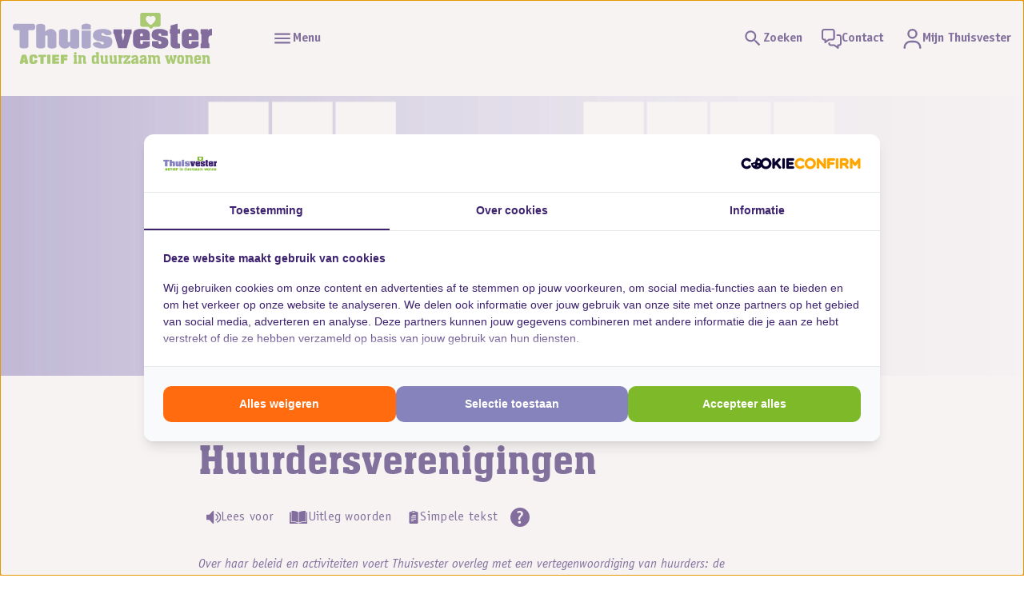

--- FILE ---
content_type: text/html; charset=utf-8
request_url: https://www.thuisvester.nl/over-thuisvester/belanghouders/huurdersverenigingen
body_size: 14336
content:
<!DOCTYPE html>
<html lang="nl" dir="ltr">
<head>

<meta charset="utf-8">
<!-- 
	Ontwikkeld door Zig Websoftware
	bel voor meer informatie: 035-5241040 of ga naar https://www.zig.nl
	===

	This website is powered by TYPO3 - inspiring people to share!
	TYPO3 is a free open source Content Management Framework initially created by Kasper Skaarhoj and licensed under GNU/GPL.
	TYPO3 is copyright 1998-2026 of Kasper Skaarhoj. Extensions are copyright of their respective owners.
	Information and contribution at https://typo3.org/
-->



<title>Huurdersverenigingen - Thuisvester</title>
<meta name="generator" content="TYPO3 CMS" />
<meta name="viewport" content="width=device-width, initial-scale=1.0" />
<meta name="twitter:card" content="summary" />
<meta name="theme-color" content="#FFFFFF" />
<meta name="msapplication-tilecolor" content="#FFFFFF" />
<meta name="hupo_api_url" content="//hupo-api.zig365.nl/api/v1/thuisvester-prod/" />

<link href="https://zds-cdn.zig365.nl/@zig-design-system-style/16.27.20/zds/style/style.css" rel="stylesheet" >
<link href="https://zds-cdn.zig365.nl/@zig-design-system-style/16.27.20/zds/style/themes/thuisvester/fonts.css" rel="stylesheet" >
<link href="https://zds-cdn.zig365.nl/@zig-design-system-style/16.27.20/zds/style/themes/thuisvester/tokens.css" rel="stylesheet" >
<link rel="stylesheet" href="/typo3temp/assets/compressed/c5da614ee3c2fce1b1e4a31f0caa92bd-b205bd4f2cb1ae0dbbb6fb5e59d69eb4.css?1768298048" media="all">
<link rel="stylesheet" href="/typo3temp/assets/compressed/merged-74427b9c9a2982b44db75bdb33dc24c1-4366378cc29d0c545fb668e081c95211.css?1768298048" media="all">
<link href="/_assets/ad8927e84ac4d76265df086510629ea1/Vite/styles.css?1768233887" rel="stylesheet" >
<link href="/_assets/ad8927e84ac4d76265df086510629ea1/Vite/Notifications-DvthCITx.css?1768233887" rel="stylesheet" >
<link href="/_assets/ad8927e84ac4d76265df086510629ea1/Vite/UnitFormatService-CbeVc1nf.css?1768233887" rel="stylesheet" >
<link href="/_assets/ad8927e84ac4d76265df086510629ea1/Vite/Search-BWLUo2nJ.css?1768233887" rel="stylesheet" >
<link href="/_assets/ad8927e84ac4d76265df086510629ea1/Vite/SmartAppBanner-Coq0UPC3.css?1768233887" rel="stylesheet" >


<script src="/_assets/93d1f5e96a2bd8334934aa391fa2812d/JavaScript/jQuery/jquery-3.6.4.min.js?1768233818"></script>
<script src="/_assets/93d1f5e96a2bd8334934aa391fa2812d/JavaScript/AngularManagement/angular.min.js?1768233818"></script>
<script src="/_assets/93d1f5e96a2bd8334934aa391fa2812d/JavaScript/AngularManagement/angular-delayed-bootstrap.js?1768233818"></script>
<script src="/_assets/f8b2b094201d06dae8db70ae8e88754c/jquery-focuspoint-2015-08-31/js/jquery.focuspoint.min.js?1672251947"></script>
<script src="/typo3temp/assets/compressed/merged-e6e5451656275936a8ca26150e30d52d.js?1768298048"></script>
<script src="/_assets/ed515b549be93bc6c39a3c8c9cf837d3/JavaScript/vendor.min.js?1768233885"></script>
<script crossorigin="anonymous" src="https://cdn.jsdelivr.net/npm/react@18/umd/react.production.min.js"></script>
<script crossorigin="anonymous" src="https://cdn.jsdelivr.net/npm/react-dom@18/umd/react-dom.production.min.js"></script>
<script data-tolkie-token="c75eccfa1faf9eece57e63d9af4820cc65202b56" data-tolkie-state="separateButtons" class="tolkieIntegrationScript" id="tolkie-script" crossorigin="anonymous" defer="defer" type="module" src="https://app.tolkie.nl"></script>
<script type="module" src="https://zds-cdn.zig365.nl/@zig-design-system-ui-components/16.27.20/zds/ui-components/ui-components/ui-components.esm.js"></script>
<script type="module" src="https://zds-cdn.zig365.nl/@zig-design-system-react/16.27.20/lazy/index.js"></script>


<script>window.MARATHON_APP_ID = '/azure-prd/bu-kcp/thuisvester/ksp/productie';</script><script>window.languageBase = '/';</script>
<link rel="canonical" href="https://www.thuisvester.nl/over-thuisvester/belanghouders/huurdersverenigingen"/>

<link rel="apple-touch-icon" sizes="180x180" href="https://storage-customers.zig365.nl/thuisvester-ksp-web-hupo-portal-p-pub/fileadmin/favicons/apple-touch-icon.png"><link rel="manifest" href="https://storage-customers.zig365.nl/thuisvester-ksp-web-hupo-portal-p-pub/fileadmin/favicons/site.webmanifest"><link rel="icon" type="image/png" sizes="32x32" href="https://storage-customers.zig365.nl/thuisvester-ksp-web-hupo-portal-p-pub/fileadmin/favicons/favicon-32x32.png"><link rel="icon" type="image/png" sizes="16x16" href="https://storage-customers.zig365.nl/thuisvester-ksp-web-hupo-portal-p-pub/fileadmin/favicons/favicon-16x16.png"><link rel="mask-icon" href="https://storage-customers.zig365.nl/thuisvester-ksp-web-hupo-portal-p-pub/fileadmin/favicons/safari-pinned-tab.svg" color="#FFFFFF"><link sizes="48x48" rel="shortcut icon" href="https://storage-customers.zig365.nl/thuisvester-ksp-web-hupo-portal-p-pub/fileadmin/favicons/favicon.ico">
<!-- This site is optimized with the Yoast SEO for TYPO3 plugin - https://yoast.com/typo3-extensions-seo/ -->
<script type="application/ld+json">[{"@context":"https:\/\/www.schema.org","@type":"BreadcrumbList","itemListElement":[{"@type":"ListItem","position":1,"item":{"@id":"\/","name":"Home"}},{"@type":"ListItem","position":2,"item":{"@id":"\/storage","name":"Storage"}},{"@type":"ListItem","position":3,"item":{"@id":"\/storage\/losse-contentelementen","name":"Losse contentelementen"}},{"@type":"ListItem","position":4,"item":{"@id":"\/storage\/losse-contentelementen\/topmenu","name":"Topmenu"}},{"@type":"ListItem","position":5,"item":{"@id":"\/storage\/losse-contentelementen\/topmenu\/over-thuisvester","name":"Over Thuisvester"}},{"@type":"ListItem","position":6,"item":{"@id":"\/over-thuisvester-1","name":"Over Thuisvester"}},{"@type":"ListItem","position":7,"item":{"@id":"\/over-thuisvester\/belanghouders","name":"Belanghouders"}},{"@type":"ListItem","position":8,"item":{"@id":"\/over-thuisvester\/belanghouders\/huurdersverenigingen","name":"Huurdersverenigingen"}}]}]</script>
<script type="translations">{"tx_zigsitepackage.search.placeholder":{"key":"zig_sitepackage\/Resources\/Private\/Language\/locallang.xlf:tx_zigsitepackage.search.placeholder","value":"Waar ben je naar op zoek?"},"tx_zigsitepackage.search.showMore":{"key":"zig_sitepackage\/Resources\/Private\/Language\/locallang.xlf:tx_zigsitepackage.search.showMore","value":"Bekijk meer"},"tx_zigsitepackage.search.showLess":{"key":"zig_sitepackage\/Resources\/Private\/Language\/locallang.xlf:tx_zigsitepackage.search.showLess","value":"Bekijk minder"},"tx_zigsitepackage.search.news":{"key":"zig_sitepackage\/Resources\/Private\/Language\/locallang.xlf:tx_zigsitepackage.search.news","value":"Nieuws"},"tx_zigsitepackage.search.arrangeImmediately":{"key":"zig_sitepackage\/Resources\/Private\/Language\/locallang.xlf:tx_zigsitepackage.search.arrangeImmediately","value":"Direct regelen"},"tx_zigsitepackage.search.projects":{"key":"zig_sitepackage\/Resources\/Private\/Language\/locallang.xlf:tx_zigsitepackage.search.projects","value":"Projecten"},"tx_zigsitepackage.search.units":{"key":"zig_sitepackage\/Resources\/Private\/Language\/locallang.xlf:tx_zigsitepackage.search.units","value":"Actueel aanbod"},"tx_zigsitepackage.search.complexes":{"key":"zig_sitepackage\/Resources\/Private\/Language\/locallang.xlf:tx_zigsitepackage.search.complexes","value":"Complexen"},"tx_zigsitepackage.search.faq":{"key":"zig_sitepackage\/Resources\/Private\/Language\/locallang.xlf:tx_zigsitepackage.search.faq","value":"Vraag en antwoord"},"tx_zigsitepackage.search.downloads":{"key":"zig_sitepackage\/Resources\/Private\/Language\/locallang.xlf:tx_zigsitepackage.search.downloads","value":"Documenten"},"tx_zigsitepackage.search.other":{"key":"zig_sitepackage\/Resources\/Private\/Language\/locallang.xlf:tx_zigsitepackage.search.other","value":"Overige resultaten"},"tx_zigsitepackage.search.noResult.title":{"key":"zig_sitepackage\/Resources\/Private\/Language\/locallang.xlf:tx_zigsitepackage.search.noResult.title","value":"Geen resultaten gevonden"},"tx_zigsitepackage.search.noResult.searchTips":{"key":"zig_sitepackage\/Resources\/Private\/Language\/locallang.xlf:tx_zigsitepackage.search.noResult.searchTips","value":"Zoektips"},"tx_zigsitepackage.search.noResult.firstTip":{"key":"zig_sitepackage\/Resources\/Private\/Language\/locallang.xlf:tx_zigsitepackage.search.noResult.firstTip","value":"Zorg ervoor dat alle woorden juist gespeld zijn."},"tx_zigsitepackage.search.noResult.secondTip":{"key":"zig_sitepackage\/Resources\/Private\/Language\/locallang.xlf:tx_zigsitepackage.search.noResult.secondTip","value":"Maak de zoekopdracht algemener."},"tx_zigsitepackage.search.noResult.thirdTip":{"key":"zig_sitepackage\/Resources\/Private\/Language\/locallang.xlf:tx_zigsitepackage.search.noResult.thirdTip","value":"Probeer een andere zoekopdracht."},"tx_zigsitepackage.search.noResult.contact":{"key":"zig_sitepackage\/Resources\/Private\/Language\/locallang.xlf:tx_zigsitepackage.search.noResult.contact","value":"Geen resultaat? Neem dan contact met ons op."},"tx_zigsitepackage.search.readMore":{"key":"zig_sitepackage\/Resources\/Private\/Language\/locallang.xlf:tx_zigsitepackage.search.readMore","value":"Lees verder"},"tx_zigsitepackage.smartAppBanner.view":{"key":"zig_sitepackage\/Resources\/Private\/Language\/locallang.xlf:tx_zigsitepackage.smartAppBanner.view","value":"Bekijk"},"tx_zigsitepackage.smartAppBanner.store.ios":{"key":"zig_sitepackage\/Resources\/Private\/Language\/locallang.xlf:tx_zigsitepackage.smartAppBanner.store.ios","value":"In de App Store"},"tx_zigsitepackage.smartAppBanner.store.android":{"key":"zig_sitepackage\/Resources\/Private\/Language\/locallang.xlf:tx_zigsitepackage.smartAppBanner.store.android","value":"In Google Play"},"tx_zigsitepackage.smartAppBanner.price":{"key":"zig_sitepackage\/Resources\/Private\/Language\/locallang.xlf:tx_zigsitepackage.smartAppBanner.price","value":"Gratis"},"unknownError":{"key":"zig_sitepackage\/Resources\/Private\/Language\/locallang.xlf:unknownError","value":"Er is een onverwachte fout opgetreden"},"alert.warning.title":{"key":"zig_sitepackage\/Resources\/Private\/Language\/locallang.xlf:alert.warning.title","value":"Let op!"}}</script>
</head>
<body class="zds-body "> 














    <script>
        (function() {
            var script = document.createElement('script');
            script.src = 'https://assets.cookieconfirm.com/js/consent.js';
            script.type = 'text/javascript';
            script.async = true;
            document.head.appendChild(script);
        })();
    </script>





    <!-- Google tag (gtag.js) -->
    <script async="" src="https://www.googletagmanager.com/gtag/js?id=G-FK7J8ZNCRV" data-cc-consent="analytics"></script>
    <script data-cc-consent="analytics">
        window.dataLayer = window.dataLayer || [];
        function gtag(){dataLayer.push(arguments);}
        gtag('js', new Date());
        gtag('config', 'G-FK7J8ZNCRV');
    </script>












        
    


<zds-config locale="nl"></zds-config>
<script>
    const config = document.querySelector('zds-config');
    customElements.whenDefined('zds-config').then(() => {
        config.setTranslationOverrides({
            validation: {
                patternMismatch: 'Dit veld bevat ongeldige tekens',
                rangeOverflow: 'De opgegeven waarde is te hoog',
                rangeUnderflow: 'De opgegeven waarde is te laag',
                stepMismatch: 'De opgegeven waarde valt niet binnen de mogelijke stappen',
                tooLong: 'De opgegeven waarde is te lang',
                tooShort: 'De opgegeven waarde is te kort',
                typeMismatch: 'De opgegeven waarde is incorrect',
                valueMissing: 'Dit veld is verplicht'
            },
            zdsUpload: {
                selectAFile: 'Selecteer een bestand',
                dropAFileHere: 'Sleep een bestand naar dit vak',
                or: 'of',
                filesSelected: 'bestanden geselecteerd',
                fileSelected: 'bestand geselecteerd'
            }
        });
    });
</script>


    <main>
        

<header>
    


    
    
    <div data-react-component="Notifications" data-page={&quot;fullWidth&quot;:0}></div>

    

<nav id="main-menu" prevent-search-popout>
    

    <zds-navigation
        id="main-navigation"
        skip-to-content-id="main-content"
        skip-to-content-text="Direct naar hoofdinhoud"
        
    >
        


    
        
            
                
                <zds-link slot="super-navigation" link="/over-thuisvester-1">Over Thuisvester</zds-link>
            
                
                <zds-link slot="super-navigation" link="https://www.werkenbijthuisvester.nl">Werken bij Thuisvester</zds-link>
            
        

        

        
            <div slot="super-navigation">
                <zds-link position="start" id="high-contrast">Hoog contrast<zds-icon library="fa-solid" name="circle-half-stroke" size="4" slot="icon" /></zds-link>
                <zds-popout target="#high-contrast" trigger="click" position="start" strategy="fixed" style="--zds-popout-inset: 1rem;">
                    <div class="zds-flex-col zds-gap-3">
                        <zds-switch class="high-contrast">
                            Hoog contrast
                        </zds-switch>

                        
                    </div>
                </zds-popout>
            </div>
        

        

        
    



        <zds-navigation-logo class="zds-flex-1 md:zds-flex-none" width="300" src="https://storage-customers.zig365.nl/thuisvester-ksp-web-hupo-portal-p-pub/fileadmin/logo/Logo klein Thuisvester.svg" link="/" alt="Logo" slot="logo"  mobile-width="" overlap-behaviour="full"  position="default"></zds-navigation-logo>

        
        // Always render the hamburger menu for phone users
        
<zds-navigation-body aria-hidden="true" slot="link" class="zds-flex-none md:zds-flex-1" identifier="main-body">
    <zds-navigation-link slot="navigation-link">
        <zds-icon name="menu" slot="icon-start"></zds-icon>
        <span class="zds-hidden md:zds-block">Menu</span>
    </zds-navigation-link>

    

    
            <zds-navigation-body-link
                data-zds-navigation-body-animate
                link="/reparatie-melden"
            >
                
                Reparatie melden
            </zds-navigation-body-link>
        

    
            <zds-navigation-panel header="Verhuizen" identifier="4609">
                <zds-navigation-body-link
                    data-zds-navigation-body-animate
                    
                    slot="body-link"
                >
                    
                    Verhuizen
                </zds-navigation-body-link>

                
                
                <div class="zds-row">
                    
                        <div class="zds-col-12 sm:zds-col-6 lg:zds-col-4 zds-margin-bottom-6">
                            <zds-navigation-panel-link data-zds-navigation-panel-animate >
                            
                                <zds-icon slot="icon" size="inherit" sizing-type="square" library="fa-light" name="house"></zds-icon>
                            
                            Aanbod
                            </zds-navigation-panel-link>
                            
                                
                                    <zds-navigation-panel-link data-zds-navigation-panel-animate link="/verhuizen/woningaanbod/aanbod-op-klik-voor-wonen" level="2">Aanbod op Klik voor Wonen</zds-navigation-panel-link>
                                
                                    <zds-navigation-panel-link data-zds-navigation-panel-animate link="/verhuizen/woningaanbod/nieuwbouw" level="2">Nieuwbouw</zds-navigation-panel-link>
                                
                                    <zds-navigation-panel-link data-zds-navigation-panel-animate link="/verhuizen/woningaanbod/koopwoningen" level="2">Koopwoningen</zds-navigation-panel-link>
                                
                                    <zds-navigation-panel-link data-zds-navigation-panel-animate link="/verhuizen/woningaanbod/koopgarant" level="2">Koopgarant</zds-navigation-panel-link>
                                
                                    <zds-navigation-panel-link data-zds-navigation-panel-animate link="/verhuizen/woningaanbod/kamer-verhuren" level="2">Kamer verhuren</zds-navigation-panel-link>
                                
                                    <zds-navigation-panel-link data-zds-navigation-panel-animate link="/verhuizen/woningaanbod/tweehurenbeleid" level="2">Tweehurenbeleid</zds-navigation-panel-link>
                                
                            
                        </div>
                    
                        <div class="zds-col-12 sm:zds-col-6 lg:zds-col-4 zds-margin-bottom-6">
                            <zds-navigation-panel-link data-zds-navigation-panel-animate >
                            
                                <zds-icon slot="icon" size="inherit" sizing-type="square" library="fa-light" name="family"></zds-icon>
                            
                            Wijzigen woonsituatie
                            </zds-navigation-panel-link>
                            
                                
                                    <zds-navigation-panel-link data-zds-navigation-panel-animate link="/verhuizen/wijzigen-woonsituatie/inwoning" level="2">Inwoning</zds-navigation-panel-link>
                                
                                    <zds-navigation-panel-link data-zds-navigation-panel-animate link="/verhuizen/wijzigen-woonsituatie/medehuur" level="2">Medehuur</zds-navigation-panel-link>
                                
                                    <zds-navigation-panel-link data-zds-navigation-panel-animate link="/verhuizen/wijzigen-woonsituatie/overlijden" level="2">Overlijden</zds-navigation-panel-link>
                                
                                    <zds-navigation-panel-link data-zds-navigation-panel-animate link="/verhuizen/wijzigen-woonsituatie/woningruil" level="2">Woningruil</zds-navigation-panel-link>
                                
                                    <zds-navigation-panel-link data-zds-navigation-panel-animate link="/verhuizen/wijzigen-woonsituatie/bedrijf-aan-huis" level="2">Bedrijf aan huis</zds-navigation-panel-link>
                                
                                    <zds-navigation-panel-link data-zds-navigation-panel-animate link="/verhuizen/wijzigen-woonsituatie/contactpersoon-machtigen" level="2">Contactpersoon machtigen</zds-navigation-panel-link>
                                
                            
                        </div>
                    
                        <div class="zds-col-12 sm:zds-col-6 lg:zds-col-4 zds-margin-bottom-6">
                            <zds-navigation-panel-link data-zds-navigation-panel-animate >
                            
                                <zds-icon slot="icon" size="inherit" sizing-type="square" library="fa-light" name="lightbulb-on"></zds-icon>
                            
                            Verhuisinformatie
                            </zds-navigation-panel-link>
                            
                                
                                    <zds-navigation-panel-link data-zds-navigation-panel-animate link="/verhuizen/verhuisinformatie/thuisvester-app" level="2">Thuisvester app</zds-navigation-panel-link>
                                
                                    <zds-navigation-panel-link data-zds-navigation-panel-animate link="/verhuizen/verhuisinformatie/woning-verlaten" level="2">Woning verlaten</zds-navigation-panel-link>
                                
                                    <zds-navigation-panel-link data-zds-navigation-panel-animate link="/verhuizen/verhuisinformatie/woning-betrekken" level="2">Woning betrekken</zds-navigation-panel-link>
                                
                                    <zds-navigation-panel-link data-zds-navigation-panel-animate link="/verhuizen/verhuisinformatie/nieuwbouwhandleidingen" level="2">Nieuwbouwhandleidingen</zds-navigation-panel-link>
                                
                                    <zds-navigation-panel-link data-zds-navigation-panel-animate link="/verhuizen/verhuisinformatie/rechten-en-plichten" level="2">Rechten en plichten</zds-navigation-panel-link>
                                
                            
                        </div>
                    
                        <div class="zds-col-12 sm:zds-col-6 lg:zds-col-4 zds-margin-bottom-6">
                            <zds-navigation-panel-link data-zds-navigation-panel-animate >
                            
                                <zds-icon slot="icon" size="inherit" sizing-type="square" library="fa-light" name="memo-pad"></zds-icon>
                            
                            Huur opzeggen
                            </zds-navigation-panel-link>
                            
                                
                                    <zds-navigation-panel-link data-zds-navigation-panel-animate link="/verhuizen/huur-opzeggen/huur-opzeggen" level="2">Huur opzeggen</zds-navigation-panel-link>
                                
                                    <zds-navigation-panel-link data-zds-navigation-panel-animate link="/verhuizen/huur-opzeggen/naam-contract-wijzigen" level="2">Naam huurcontract aanpassen</zds-navigation-panel-link>
                                
                            
                        </div>
                    
                        <div class="zds-col-12 sm:zds-col-6 lg:zds-col-4 zds-margin-bottom-6">
                            <zds-navigation-panel-link data-zds-navigation-panel-animate >
                            
                                <zds-icon slot="icon" size="inherit" sizing-type="square" library="fa-light" name="comment-exclamation"></zds-icon>
                            
                            Urgentie
                            </zds-navigation-panel-link>
                            
                                
                                    <zds-navigation-panel-link data-zds-navigation-panel-animate link="/verhuizen/urgentie/sociale-urgentie" level="2">Sociale urgentie</zds-navigation-panel-link>
                                
                                    <zds-navigation-panel-link data-zds-navigation-panel-animate link="/verhuizen/urgentie/medische-verhuisindicatie" level="2">Medische verhuisindicatie</zds-navigation-panel-link>
                                
                            
                        </div>
                    
                        <div class="zds-col-12 sm:zds-col-6 lg:zds-col-4 zds-margin-bottom-6">
                            <zds-navigation-panel-link data-zds-navigation-panel-animate >
                            
                                <zds-icon slot="icon" size="inherit" sizing-type="square" library="fa-light" name="truck"></zds-icon>
                            
                            Doorstromen
                            </zds-navigation-panel-link>
                            
                                
                                    <zds-navigation-panel-link data-zds-navigation-panel-animate link="/langerzelfstandigwonen" level="2">Langer zelfstandig wonen</zds-navigation-panel-link>
                                
                                    <zds-navigation-panel-link data-zds-navigation-panel-animate link="/verhuizen/doorstromen/doorstromen" level="2">Doorstromen</zds-navigation-panel-link>
                                
                            
                        </div>
                    
                </div>
            </zds-navigation-panel>
        

    
            <zds-navigation-panel header="Geldzaken" identifier="4632">
                <zds-navigation-body-link
                    data-zds-navigation-body-animate
                    
                    slot="body-link"
                >
                    
                    Geldzaken
                </zds-navigation-body-link>

                
                
                <div class="zds-row">
                    
                        <div class="zds-col-12 sm:zds-col-6 lg:zds-col-4 zds-margin-bottom-6">
                            <zds-navigation-panel-link data-zds-navigation-panel-animate >
                            
                                <zds-icon slot="icon" size="inherit" sizing-type="square" library="fa-light" name="money-check-pen"></zds-icon>
                            
                            Huuraanpassing
                            </zds-navigation-panel-link>
                            
                                
                                    <zds-navigation-panel-link data-zds-navigation-panel-animate link="/huurverhoging" level="2">Huurverhoging</zds-navigation-panel-link>
                                
                            
                        </div>
                    
                        <div class="zds-col-12 sm:zds-col-6 lg:zds-col-4 zds-margin-bottom-6">
                            <zds-navigation-panel-link data-zds-navigation-panel-animate >
                            
                                <zds-icon slot="icon" size="inherit" sizing-type="square" library="fa-regular" name="euro-sign"></zds-icon>
                            
                            Huur betalen
                            </zds-navigation-panel-link>
                            
                                
                                    <zds-navigation-panel-link data-zds-navigation-panel-animate link="/geldzaken/huur-betalen/automatische-incasso" level="2">Automatische incasso</zds-navigation-panel-link>
                                
                                    <zds-navigation-panel-link data-zds-navigation-panel-animate link="/geldzaken/huur-betalen/andere-betaalwijzen" level="2">Andere betaalwijzen</zds-navigation-panel-link>
                                
                                    <zds-navigation-panel-link data-zds-navigation-panel-animate link="/geldzaken/huur-betalen/ik-heb-een-betaalachterstand" level="2">Ik heb een betaalachterstand</zds-navigation-panel-link>
                                
                            
                        </div>
                    
                        <div class="zds-col-12 sm:zds-col-6 lg:zds-col-4 zds-margin-bottom-6">
                            <zds-navigation-panel-link data-zds-navigation-panel-animate >
                            
                                <zds-icon slot="icon" size="inherit" sizing-type="square" library="fa-regular" name="envelope-open-dollar"></zds-icon>
                            
                            Huurprijs
                            </zds-navigation-panel-link>
                            
                                
                                    <zds-navigation-panel-link data-zds-navigation-panel-animate link="/geldzaken/huurprijs/huurprijsopbouw" level="2">Huurprijsopbouw</zds-navigation-panel-link>
                                
                                    <zds-navigation-panel-link data-zds-navigation-panel-animate link="/geldzaken/huurprijs/service-en-stookkosten" level="2">Service- en stookkosten</zds-navigation-panel-link>
                                
                                    <zds-navigation-panel-link data-zds-navigation-panel-animate link="/geldzaken/huurprijs/energiekosten-besparen" level="2">Energiekosten besparen</zds-navigation-panel-link>
                                
                                    <zds-navigation-panel-link data-zds-navigation-panel-animate link="/geldzaken/huurprijs/schade-en-verzekeringen" level="2">Schade en verzekeringen</zds-navigation-panel-link>
                                
                            
                        </div>
                    
                </div>
            </zds-navigation-panel>
        

    
            <zds-navigation-panel header="In de wijk" identifier="4611">
                <zds-navigation-body-link
                    data-zds-navigation-body-animate
                    
                    slot="body-link"
                >
                    
                    In de wijk
                </zds-navigation-body-link>

                
                
                <div class="zds-row">
                    
                        <div class="zds-col-12 sm:zds-col-6 lg:zds-col-4 zds-margin-bottom-6">
                            <zds-navigation-panel-link data-zds-navigation-panel-animate >
                            
                                <zds-icon slot="icon" size="inherit" sizing-type="square" library="fa-light" name="leaf"></zds-icon>
                            
                            Leefomgeving
                            </zds-navigation-panel-link>
                            
                                
                                    <zds-navigation-panel-link data-zds-navigation-panel-animate link="/in-de-wijk/leefomgeving/overlast" level="2">Overlast</zds-navigation-panel-link>
                                
                                    <zds-navigation-panel-link data-zds-navigation-panel-animate link="/in-de-wijk/leefomgeving/woonfraude" level="2">Woonfraude</zds-navigation-panel-link>
                                
                                    <zds-navigation-panel-link data-zds-navigation-panel-animate link="/in-de-wijk/leefomgeving/ondermijning" level="2">Ondermijning</zds-navigation-panel-link>
                                
                                    <zds-navigation-panel-link data-zds-navigation-panel-animate link="/in-de-wijk/leefomgeving/cameras" level="2">Gebruik van camera&#039;s</zds-navigation-panel-link>
                                
                            
                        </div>
                    
                        <div class="zds-col-12 sm:zds-col-6 lg:zds-col-4 zds-margin-bottom-6">
                            <zds-navigation-panel-link data-zds-navigation-panel-animate >
                            
                                <zds-icon slot="icon" size="inherit" sizing-type="square" library="fa-regular" name="buildings"></zds-icon>
                            
                            Appartementen
                            </zds-navigation-panel-link>
                            
                                
                                    <zds-navigation-panel-link data-zds-navigation-panel-animate link="/in-de-wijk/appartementen/wonen-in-een-appartement" level="2">Wonen in een appartement</zds-navigation-panel-link>
                                
                                    <zds-navigation-panel-link data-zds-navigation-panel-animate link="/in-de-wijk/appartementen/vereniging-van-eigenaren" level="2">Vereniging van Eigenaren</zds-navigation-panel-link>
                                
                            
                        </div>
                    
                        <div class="zds-col-12 sm:zds-col-6 lg:zds-col-4 zds-margin-bottom-6">
                            <zds-navigation-panel-link data-zds-navigation-panel-animate >
                            
                                <zds-icon slot="icon" size="inherit" sizing-type="square" library="fa-light" name="handshake-angle"></zds-icon>
                            
                            Buurtacties
                            </zds-navigation-panel-link>
                            
                                
                                    <zds-navigation-panel-link data-zds-navigation-panel-animate link="/in-de-wijk/buurtacties/actief-in-de-wijk" level="2">Actief in de wijk</zds-navigation-panel-link>
                                
                            
                        </div>
                    
                </div>
            </zds-navigation-panel>
        

    
            <zds-navigation-panel header="Onderhoud" identifier="4610">
                <zds-navigation-body-link
                    data-zds-navigation-body-animate
                    
                    slot="body-link"
                >
                    
                    Onderhoud
                </zds-navigation-body-link>

                
                
                <div class="zds-row">
                    
                        <div class="zds-col-12 sm:zds-col-6 lg:zds-col-4 zds-margin-bottom-6">
                            <zds-navigation-panel-link data-zds-navigation-panel-animate >
                            
                                <zds-icon slot="icon" size="inherit" sizing-type="square" library="fa-light" name="user-helmet-safety"></zds-icon>
                            
                            Eigen onderhoud
                            </zds-navigation-panel-link>
                            
                                
                                    <zds-navigation-panel-link data-zds-navigation-panel-animate link="/onderhoud/eigen-onderhoud/wat-moet-ik-zelf-doen" level="2">Wat moet ik zelf doen?</zds-navigation-panel-link>
                                
                                    <zds-navigation-panel-link data-zds-navigation-panel-animate link="/onderhoud/eigen-onderhoud/klussendienst" level="2">Klussendienst</zds-navigation-panel-link>
                                
                                    <zds-navigation-panel-link data-zds-navigation-panel-animate link="/onderhoud/eigen-onderhoud/tuinonderhoud" level="2">Tuinonderhoud</zds-navigation-panel-link>
                                
                            
                        </div>
                    
                        <div class="zds-col-12 sm:zds-col-6 lg:zds-col-4 zds-margin-bottom-6">
                            <zds-navigation-panel-link data-zds-navigation-panel-animate >
                            
                                <zds-icon slot="icon" size="inherit" sizing-type="square" library="fa-light" name="tree-deciduous"></zds-icon>
                            
                            Duurzaamheid
                            </zds-navigation-panel-link>
                            
                                
                                    <zds-navigation-panel-link data-zds-navigation-panel-animate link="/onderhoud/duurzaamheid/energielabel" level="2">Energielabel</zds-navigation-panel-link>
                                
                                    <zds-navigation-panel-link data-zds-navigation-panel-animate link="/onderhoud/duurzaamheid/energetische-maatregelen" level="2">Energetische maatregelen</zds-navigation-panel-link>
                                
                            
                        </div>
                    
                        <div class="zds-col-12 sm:zds-col-6 lg:zds-col-4 zds-margin-bottom-6">
                            <zds-navigation-panel-link data-zds-navigation-panel-animate >
                            
                                <zds-icon slot="icon" size="inherit" sizing-type="square" library="fa-light" name="lightbulb-on"></zds-icon>
                            
                            Wat te doen bij?
                            </zds-navigation-panel-link>
                            
                                
                                    <zds-navigation-panel-link data-zds-navigation-panel-animate link="/onderhoud/wat-te-doen-bij/rookmelders" level="2">Rookmelders</zds-navigation-panel-link>
                                
                                    <zds-navigation-panel-link data-zds-navigation-panel-animate link="/onderhoud/wat-te-doen-bij/vocht-en-ventilatie" level="2">Vocht en ventilatie</zds-navigation-panel-link>
                                
                                    <zds-navigation-panel-link data-zds-navigation-panel-animate link="/onderhoud/wat-te-doen-bij/asbest" level="2">Asbest</zds-navigation-panel-link>
                                
                            
                        </div>
                    
                        <div class="zds-col-12 sm:zds-col-6 lg:zds-col-4 zds-margin-bottom-6">
                            <zds-navigation-panel-link data-zds-navigation-panel-animate >
                            
                                <zds-icon slot="icon" size="inherit" sizing-type="square" library="fa-light" name="video"></zds-icon>
                            
                            Uitlegvideo&#039;s
                            </zds-navigation-panel-link>
                            
                                
                                    <zds-navigation-panel-link data-zds-navigation-panel-animate link="/onderhoud/uitlegvideos/over-de-woning" level="2">Over de woning</zds-navigation-panel-link>
                                
                                    <zds-navigation-panel-link data-zds-navigation-panel-animate link="/onderhoud/uitlegvideos/installaties" level="2">Installaties</zds-navigation-panel-link>
                                
                                    <zds-navigation-panel-link data-zds-navigation-panel-animate link="/onderhoud/uitlegvideos/andere-zaken" level="2">Andere zaken</zds-navigation-panel-link>
                                
                            
                        </div>
                    
                </div>
            </zds-navigation-panel>
        

    
            <zds-navigation-panel header="Aanpassingen" identifier="4604">
                <zds-navigation-body-link
                    data-zds-navigation-body-animate
                    
                    slot="body-link"
                >
                    
                    Aanpassingen
                </zds-navigation-body-link>

                
                
                <div class="zds-row">
                    
                        <div class="zds-col-12 sm:zds-col-6 lg:zds-col-4 zds-margin-bottom-6">
                            <zds-navigation-panel-link data-zds-navigation-panel-animate >
                            
                                <zds-icon slot="icon" size="inherit" sizing-type="square" library="fa-light" name="wrench"></zds-icon>
                            
                            Aanvragen
                            </zds-navigation-panel-link>
                            
                                
                                    <zds-navigation-panel-link data-zds-navigation-panel-animate link="/aanpassingen/aanvragen/schutting-en-poort" level="2">Schutting en poort</zds-navigation-panel-link>
                                
                                    <zds-navigation-panel-link data-zds-navigation-panel-animate link="/aanpassingen/aanvragen/sloten" level="2">Sloten</zds-navigation-panel-link>
                                
                            
                        </div>
                    
                        <div class="zds-col-12 sm:zds-col-6 lg:zds-col-4 zds-margin-bottom-6">
                            <zds-navigation-panel-link data-zds-navigation-panel-animate >
                            
                                <zds-icon slot="icon" size="inherit" sizing-type="square" library="fa-light" name="hammer"></zds-icon>
                            
                            Aanpassingen
                            </zds-navigation-panel-link>
                            
                                
                                    <zds-navigation-panel-link data-zds-navigation-panel-animate link="/aanpassingen/aanpassingen/zelf-de-woning-aanpassen" level="2">Zelf de woning aanpassen</zds-navigation-panel-link>
                                
                                    <zds-navigation-panel-link data-zds-navigation-panel-animate link="/aanpassingen/aanpassingen/aanpassingen-door-thuisvester" level="2">Aanpassingen door Thuisvester</zds-navigation-panel-link>
                                
                            
                        </div>
                    
                </div>
            </zds-navigation-panel>
        



    


    <div class="zds-flex-col md:zds-hidden zds-gap-y-3 zds-margin-top-6">
        
            
            <zds-link link="/over-thuisvester-1">Over Thuisvester</zds-link>
        
            
            <zds-link link="https://www.werkenbijthuisvester.nl">Werken bij Thuisvester</zds-link>
        

        

        

        
            <div slot="super-navigation">
                <div class="zds-flex-col zds-items-start">
                    <zds-switch class="high-contrast">
                        Hoog contrast
                    </zds-switch>

                    
                </div>
            </div>
        
    </div>



    
</zds-navigation-body>


        
            <zds-navigation-body aria-hidden="true" slot="link" identifier="search-body">
                <zds-navigation-link slot="navigation-link" id="search-link">
                    
                    
                            <zds-icon name="search" slot="icon-start"></zds-icon>
                        
                    <span class="zds-hidden md:zds-block">Zoeken</span>
                </zds-navigation-link>

                


        
                
            
    


        <div class="content frame-default frame-type-list frame-list-type-zigsearch_searchandresult frame-layout-0 frame-space-before-default
        frame-space-after-default  "
        
        >
            <div class="zds-container">
                <div class="zds-row">
                    <div class="zds-col">
                        

                                <div id="c4477" class="frame">
                                    
                                    
                                        



                                    
                                    
                                        
    


                                    
                                    

    
        
    

    
    
        
        <div data-react-component="Search"
             data-view-type="searchandresult"
             data-token=""
             data-page='{"language":0,"languageCode":"nl","languagePath":"\/","basePath":"https:\/\/www.thuisvester.nl\/","fullWidth":false,"marathonAppId":"\/azure-prd\/bu-kcp\/thuisvester\/ksp\/productie","noTitle":false}'
             data-asset-paths='{&quot;sitepackage&quot;:&quot;\/_assets\/ad8927e84ac4d76265df086510629ea1\/&quot;}'
             ng-non-bindable
        >
        </div>
    


    


                                    
                                        



                                    
                                    
                                        



                                    
                                </div>

                            
                    </div>
                </div>
            </div>
        </div>
    







        
                
            
    


        <div class="content frame-default frame-type-html frame-list-type- frame-layout-0 frame-space-before-default
        frame-space-after-default  "
        
        >
            <div class="zds-container">
                <div class="zds-row">
                    <div class="zds-col">
                        

                                <div id="c5702" class="frame">
                                    
                                    
                                        



                                    
                                    
                                    

    <!DOCTYPE html>
<html xmlns="http://www.w3.org/1999/xhtml">
<head>
<title>Contact</title>
<script>
const awaitTimeout = (delay, reason) => new Promise((resolve, reject) =>
setTimeout(
() => (reason === undefined ? resolve() : reject(reason)), delay
)
);

const wrapPromise = (promise, delay, reason) =>
Promise.race([promise, awaitTimeout(delay, reason)]);

function loadScript(scriptUrl) {
const script = document.createElement('script'); script.src = scriptUrl; document.body.appendChild(script);
return new Promise((res, rej) => {
script.onload = function () {
res();
}
script.onerror = function () {
rej();
}
});
            var getJSON = function(url, callback) {
          var xhr = new XMLHttpRequest();
          xhr.open('GET', url, true);
          xhr.responseType = 'json';
          xhr.onload = function() {
            var status = xhr.status;
            if (status === 200) {
              callback(null, xhr.response);
            } else {
              callback(status, xhr.response);
            }
          };
          xhr.send();
      };
 
      getJSON('https://www.thuisvester.nl/chat-embed/unexus-employee-check',
      function(err, data) {
        if (err === null) {
          if (data.data.active) {
            setChatURL('https://thuisvester.ucsnet.nl/webchat');
            setChatChannel('KCC');setChatLanguage('nl-NL');
 
            createChatIFrame();
            showChatButton('Chat met een medewerker', 3);
            restoreChat();
          }
        }
      });

}
window.onload = function () {
wrapPromise(loadScript('https://thuisvester.ucsnet.nl/webchat/js/webchat.js'), 3000, {
reason: 'Fetch timeout',
})
.then(data => {
console.log('Script loaded!'); setChatURL('https://thuisvester.ucsnet.nl/webchat'); setChatChannel('KCC');
setChatLanguage('nl-NL'); setGuestName(''); setGuestEmailAddress(''); createChatIFrame();
showChatButton('Chat met ons!', 3); restoreChat();
})
.catch(data => console.log(`Failed with reason: ${data.reason}`));
};
  

</script>
<style>
.chatButton {
  position: fixed !important;
    top: auto !important;
    z-index: 99;
    height: 30px;
    resize: both;
    display: block;
    border-style: none;
    padding-bottom: 0px;
    cursor: pointer;
    color: white;
    font-size: 16px;
    font-weight: 400;
  }

.chatHeader {
background: #95bd0e; border-width: thin;
}
.chatHeaderButton {
color: white;
font-family: Consolas;
}

</style>
<script type="translations">{"tx_zigsitepackage.search.placeholder":{"key":"zig_sitepackage\/Resources\/Private\/Language\/locallang.xlf:tx_zigsitepackage.search.placeholder","value":"Waar ben je naar op zoek?"},"tx_zigsitepackage.search.showMore":{"key":"zig_sitepackage\/Resources\/Private\/Language\/locallang.xlf:tx_zigsitepackage.search.showMore","value":"Bekijk meer"},"tx_zigsitepackage.search.showLess":{"key":"zig_sitepackage\/Resources\/Private\/Language\/locallang.xlf:tx_zigsitepackage.search.showLess","value":"Bekijk minder"},"tx_zigsitepackage.search.news":{"key":"zig_sitepackage\/Resources\/Private\/Language\/locallang.xlf:tx_zigsitepackage.search.news","value":"Nieuws"},"tx_zigsitepackage.search.arrangeImmediately":{"key":"zig_sitepackage\/Resources\/Private\/Language\/locallang.xlf:tx_zigsitepackage.search.arrangeImmediately","value":"Direct regelen"},"tx_zigsitepackage.search.projects":{"key":"zig_sitepackage\/Resources\/Private\/Language\/locallang.xlf:tx_zigsitepackage.search.projects","value":"Projecten"},"tx_zigsitepackage.search.units":{"key":"zig_sitepackage\/Resources\/Private\/Language\/locallang.xlf:tx_zigsitepackage.search.units","value":"Actueel aanbod"},"tx_zigsitepackage.search.complexes":{"key":"zig_sitepackage\/Resources\/Private\/Language\/locallang.xlf:tx_zigsitepackage.search.complexes","value":"Complexen"},"tx_zigsitepackage.search.faq":{"key":"zig_sitepackage\/Resources\/Private\/Language\/locallang.xlf:tx_zigsitepackage.search.faq","value":"Vraag en antwoord"},"tx_zigsitepackage.search.downloads":{"key":"zig_sitepackage\/Resources\/Private\/Language\/locallang.xlf:tx_zigsitepackage.search.downloads","value":"Documenten"},"tx_zigsitepackage.search.other":{"key":"zig_sitepackage\/Resources\/Private\/Language\/locallang.xlf:tx_zigsitepackage.search.other","value":"Overige resultaten"},"tx_zigsitepackage.search.noResult.title":{"key":"zig_sitepackage\/Resources\/Private\/Language\/locallang.xlf:tx_zigsitepackage.search.noResult.title","value":"Geen resultaten gevonden"},"tx_zigsitepackage.search.noResult.searchTips":{"key":"zig_sitepackage\/Resources\/Private\/Language\/locallang.xlf:tx_zigsitepackage.search.noResult.searchTips","value":"Zoektips"},"tx_zigsitepackage.search.noResult.firstTip":{"key":"zig_sitepackage\/Resources\/Private\/Language\/locallang.xlf:tx_zigsitepackage.search.noResult.firstTip","value":"Zorg ervoor dat alle woorden juist gespeld zijn."},"tx_zigsitepackage.search.noResult.secondTip":{"key":"zig_sitepackage\/Resources\/Private\/Language\/locallang.xlf:tx_zigsitepackage.search.noResult.secondTip","value":"Maak de zoekopdracht algemener."},"tx_zigsitepackage.search.noResult.thirdTip":{"key":"zig_sitepackage\/Resources\/Private\/Language\/locallang.xlf:tx_zigsitepackage.search.noResult.thirdTip","value":"Probeer een andere zoekopdracht."},"tx_zigsitepackage.search.noResult.contact":{"key":"zig_sitepackage\/Resources\/Private\/Language\/locallang.xlf:tx_zigsitepackage.search.noResult.contact","value":"Geen resultaat? Neem dan contact met ons op."},"tx_zigsitepackage.search.readMore":{"key":"zig_sitepackage\/Resources\/Private\/Language\/locallang.xlf:tx_zigsitepackage.search.readMore","value":"Lees verder"},"tx_zigsitepackage.smartAppBanner.view":{"key":"zig_sitepackage\/Resources\/Private\/Language\/locallang.xlf:tx_zigsitepackage.smartAppBanner.view","value":"Bekijk"},"tx_zigsitepackage.smartAppBanner.store.ios":{"key":"zig_sitepackage\/Resources\/Private\/Language\/locallang.xlf:tx_zigsitepackage.smartAppBanner.store.ios","value":"In de App Store"},"tx_zigsitepackage.smartAppBanner.store.android":{"key":"zig_sitepackage\/Resources\/Private\/Language\/locallang.xlf:tx_zigsitepackage.smartAppBanner.store.android","value":"In Google Play"},"tx_zigsitepackage.smartAppBanner.price":{"key":"zig_sitepackage\/Resources\/Private\/Language\/locallang.xlf:tx_zigsitepackage.smartAppBanner.price","value":"Gratis"},"unknownError":{"key":"zig_sitepackage\/Resources\/Private\/Language\/locallang.xlf:unknownError","value":"Er is een onverwachte fout opgetreden"},"alert.warning.title":{"key":"zig_sitepackage\/Resources\/Private\/Language\/locallang.xlf:alert.warning.title","value":"Let op!"}}</script>
</head>

</html>




                                    
                                        



                                    
                                    
                                        



                                    
                                </div>

                            
                    </div>
                </div>
            </div>
        </div>
    




                <div id="search--extra-content">
                    
                </div>
            </zds-navigation-body>
        

        
            
                <zds-navigation-link slot="link" link="/contact">
                    
                        <zds-icon slot="icon-start" class="fa-icon" sizing-type="square" library="fa-regular" name="messages"></zds-icon>
                    
                    <span class="zds-hidden md:zds-block">Contact</span>
                </zds-navigation-link>
            
        

        
            
                    <zds-navigation-body aria-hidden="true" slot="link" class="login-plugin-container no-indentation" identifier="login-plugin" >
                        <zds-navigation-link slot="navigation-link">
                            
                            
                                    <zds-icon slot="icon-start" class="fa-icon" sizing-type="square" library="fa-regular" name="user-large"></zds-icon>
                                
                            <span class="zds-hidden md:zds-block">Mijn Thuisvester</span>
                        </zds-navigation-link>

                        


        
                
            
    


        <div class="content frame-default frame-type-list frame-list-type-zighupo_frontend frame-layout-4 frame-space-before-default
        frame-space-after-default  "
        
        >
            <div class="zds-container">
                <div class="zds-row">
                    <div class="zds-col">
                        

                                <div id="c946" class="frame">
                                    
                                    
                                        



                                    
                                    
                                        
    
        <div class="zds-row">
            <div class="default-content">
                <header class="">
                    


    <h2 class="visually-hidden">
        Inloggen module
    </h2>


                    
    


                    



                </header>
            </div>
        </div>
    


                                    
                                    

    
        <div class="tx-zig-hupo">
    <div class="zds-row">
        <div class="default-content">
            
	
		<div ng-controller="LoginController" id="account-login" ng-cloak>
    <div ng-show="loaded">
        <zig-hupo-portal-messages messages="messages"></zig-hupo-portal-messages>

        <div id="login-step-startButton" ng-show="step == 'startButton'">
            <form name="startLoginForm" role="form" ng-submit="showStep('username')">
                <div class="form-group">
                    <div class="form-actions">
                        <button class="login-button" type="submit" ng-bind-html="'AngularAccountLogin-StartButton'| translate"></button>
                    </div>
                </div>
            </form>
        </div>

        <div id="login-step-username" ng-show="step == 'username' && gateKeeperIsLocked == false && isLoginDisabled == false">
            <h2 class="zds-headline-lg zds-margin-bottom-6" ng-bind-html="'AngularAccountLogin-UsernameHeader' | translate"></h2>
            <p class="zds-margin-bottom-6" ng-bind-html="'AngularAccountLogin-UsernameIntroduction' | translate"></p>
            <form ng-show="enablePortalAuth" name="usernameLoginForm" role="form" ng-submit="showStep('authentication')">
                <div class="form-group zds-margin-bottom-6 md:zds-margin-bottom-12">
                    <zds-form-label html-for="login-username">{{ 'AngularAccountLogin-Username' | translate }}</zds-form-label>
                    <input class="zds-margin-bottom-6" id="login-username" placeholder="{{ 'AngularAccountLogin-UsernamePlaceholder' | translate }}"  type="email" name="username"
                           ng-model="username" required
                           autocomplete="username"/>
                    <div class="form-actions">
                        <button class="login-button" type="submit" ng-bind-html="'AngularAccountLogin-UsernameSubmit' | translate"></button>
                    </div>
                </div>
                <p class="align-center" ng-bind-html="'AngularAccountLogin-UsernameTextBelow' | translate"></p>
            </form>
            <div ng-show="enablePortalAuth && enableHexiaAuth" class="hr-text"><span ng-bind-html="'AngularAccountLogin-HorizontalRulerText' | translate"></span></div>
            <div ng-show="enableHexiaAuth" class="OauthLogin">
                <h2 class="PageContent_Header PageContent_Header-h2" ng-bind-html="'AngularAccountLogin-OauthHeader' | translate"></h2>
                <p ng-bind-html="'AngularAccountLogin-OauthIntroduction' | translate"></p>
                <div ng-controller="OauthController" >
                    <button ng-hide="hexiaAuthRedirectInProgress === true" type="submit" ng-click="openOauthPopup(hexiaAuthUrl)" ng-bind-html="'AngularAccountLogin-StartOauthButton'| translate"></button>
                    <div ng-hide="hexiaAuthRedirectInProgress === false" class="oauth-loading-spinner">
                        <div class="fa fa-spinner fa-spin"></div>
                    </div>
                </div>
            </div>
        </div>

        <div id="login-step-login-disabled" class="zds-margin-top-4" ng-show="isLoginDisabled">
            <zds-alert type="info">
                {{ 'AngularAccountLogin-LoginDisabledHeader' | translate }}
                <div slot="body">
                    {{ 'AngularAccountLogin-LoginDisabledText' | translate }}
                </div>
            </zds-alert>
        </div>

        <div id="login-step-gatekeeper-locked" ng-show="gateKeeperIsLocked">
            <h2 class="zds-headline-lg" ng-bind-html="'AngularAccountLogin-GateKeeper' | translate"></h2>
            <p class="align-center" ng-bind-html="'AngularAccountLogin-GateKeeperText' | translate"></p>
        </div>

        <div id="login-step-authentication" ng-show="step == 'authentication'">

            <div class="login-username">{{ username }}</div><div class="login-username-edit" ng-click="showStep('username')" ng-bind-html="'AngularAccountLogin-GoToUsernameStep' | translate"></div>
            <form class="form-group" name="authenticationLoginForm" role="form" ng-submit="loginByPassword()" method="post">
                <div>
                    <zds-form-label html-for="login-password-{{ uniqueInputId }}">{{ 'AngularAccountLogin-Password' | translate }}</zds-form-label>
                    <zds-input-password class="zds-margin-bottom-6" id="login-password-{{ uniqueInputId }}" type="password" name="password" ng-model="password" autocomplete="current-password"/>
                </div>
                <div class="form-actions">
                    <button ng-hide="loginInProgress" class="zds-margin-bottom-6 login-button" type="submit" ng-bind-html="'AngularAccountLogin-PasswordSubmit' | translate"></button>
                    <div class="portalauth-loading-spinner" ng-hide="!loginInProgress">
                        <zds-spinner indeterminate></zds-spinner>
                    </div>
                </div>
            </form>
            <p class="align-center" ng-bind-html="'AngularAccountLogin-PasswordTextBelow' | translate"></p>
            <div class="align-center" ng-show="enableMagicLink">
                <div class="hr-text"><span ng-bind-html="'AngularAccountLogin-HorizontalRulerText' | translate"></span></div>
                <div class="login-magic-link-header" ng-bind-html="'AngularAccountLogin-MagicLinkRequestIntroduction' | translate"></div>
                <p class="align-center" ng-bind-html="'AngularAccountLogin-MagicLinkRequestText' | translate"></p>
                <button class="login-button" type="submit" ng-click="requestMagicLink()" ng-disabled="requestMagicLinkInProgress" ng-bind-html="'AngularAccountLogin-MagicLinkRequestSubmit' | translate"></button>
            </div>
        </div>
        <div class="align-center" id="login-step-requestMagicLinkSuccessful" ng-show="step == 'requestMagicLinkSuccessful'">
            <div class="zds-headline-lg zds-margin-bottom-2" ng-bind-html="'AngularAccountLogin-MagicLinkRequestedHeader' | translate"></div>
            <div class="zds-headline-lg zds-margin-bottom-12">{{ username }}</div>
            <i class="fa-solid fa-wand-magic-sparkles zds-margin-bottom-12"></i>
            <p class="zds-bold zds-margin-bottom-6" ng-bind-html="'AngularAccountLogin-MagicLinkRequestedText' | translate"></p>
            <p ng-bind-html="'AngularAccountLogin-MagicLinkRequestedNote' | translate"></p>
        </div>

        <div id="login-step-otp" ng-show="step == 'otp'">
            <div class="zds-headline-md zds-margin-y-4" ng-bind-html="'AngularAccountLogin-OtpHeader' | translate"></div>
            <zds-alert ng-hide="otpTooManyAttempts" class="zds-block zds-margin-y-4" type="info">
                {{ 'AngularAccountLogin-OtpExplanationTitle' | translate }}
                <div slot="body" ng-if="otpMethod === 'sms'" ng-bind-html="'AngularAccountLogin-OtpExplanationSms' | translate:{ phoneNumber: otpPhoneNumber }"></div>
                <div slot="body" ng-if="otpMethod !== 'sms'" ng-bind-html="'AngularAccountLogin-OtpExplanationTotp' | translate"></div>
            </zds-alert>
            <zds-alert class="zds-block zds-margin-y-4" ng-show="otpError" type="error">
                {{ otpError | translate }}
            </zds-alert>
            <form ng-hide="otpTooManyAttempts" name="otpForm" role="form" ng-submit="submitOtp()">
                <div class="form-group">
                    <zds-input-code ng-hide="resetOtpInProgress" autocomplete="one-time-code" id="otp-input-code-{{ uniqueInputId }}" class="zds-margin-bottom-6" label="Code" required></zds-input-code>
                    <div class="portalauth-loading-spinner" ng-hide="!loginInProgress">
                        <zds-spinner indeterminate></zds-spinner>
                    </div>
                </div>
            </form>
            <p class="align-center" ng-if="otpMethod === 'sms'">
                <a href="" id="resend-otp-link" ng-hide="resetOtpInProgress || loginInProgress" ng-class="{'disabled-link': otpResendTimer > 0 }" ng-click="otpResendTimer > 0 || resendOtp()">
                    {{ 'AngularAccountLogin-OtpResendLink' | translate }} <span ng-show="otpResendTimer > 0" id="resend-otp-link-timer">({{ otpResendTimer }}s)</span>
                </a>
            </p>
        </div>

    </div>
    <div id='errorFallback' class="PortalMessages_Container">
        <ul class="PortalMessages_Inner">
            <li class="PortalMessages_Item PortalMessages_Item-error">
                The form could not be loaded properly, please try again.
            </li>
        </ul>
    </div>
</div>

	

        </div>
    </div>
</div>

    


                                    
                                        



                                    
                                    
                                        



                                    
                                </div>

                            
                    </div>
                </div>
            </div>
        </div>
    







        
                
            
    


        <div class="content frame-default frame-type-dce_button frame-list-type- frame-layout-0 frame-space-before-default
        frame-space-after-default  "
        
        >
            <div class="zds-container">
                <div class="zds-row">
                    <div class="zds-col">
                        

                                <div id="c5015" class="frame">
                                    
                                    
                                        



                                    
                                    
                                        
    


                                    
                                    

    
    <div class="zds-row">
    <div class="default-content zds-text-left">
        
                <!-- Regular button (default) -->
                <zds-button
                    variant="contained"
                    preset="secondary"
                    size="sm"
                    link=/post
                    link-target="_self"
                >
                    
                        <zds-icon sizing-type="square" library="fa-solid" name="envelope"></zds-icon>
                    
                    Post online bekijken
                </zds-button>
            
    </div>
</div>


                                    
                                        



                                    
                                    
                                        



                                    
                                </div>

                            
                    </div>
                </div>
            </div>
        </div>
    







        
                
            
    


        <div class="content frame-default frame-type-html frame-list-type- frame-layout-0 frame-space-before-default
        frame-space-after-default  "
        
        >
            <div class="zds-container">
                <div class="zds-row">
                    <div class="zds-col">
                        

                                <div id="c5703" class="frame">
                                    
                                    
                                        



                                    
                                    
                                    

    <!DOCTYPE html>
<html xmlns="http://www.w3.org/1999/xhtml">
<head>
<title>Contact</title>
<script>
const awaitTimeout = (delay, reason) => new Promise((resolve, reject) =>
setTimeout(
() => (reason === undefined ? resolve() : reject(reason)), delay
)
);

const wrapPromise = (promise, delay, reason) =>
Promise.race([promise, awaitTimeout(delay, reason)]);

function loadScript(scriptUrl) {
const script = document.createElement('script'); script.src = scriptUrl; document.body.appendChild(script);
return new Promise((res, rej) => {
script.onload = function () {
res();
}
script.onerror = function () {
rej();
}
});
            var getJSON = function(url, callback) {
          var xhr = new XMLHttpRequest();
          xhr.open('GET', url, true);
          xhr.responseType = 'json';
          xhr.onload = function() {
            var status = xhr.status;
            if (status === 200) {
              callback(null, xhr.response);
            } else {
              callback(status, xhr.response);
            }
          };
          xhr.send();
      };
 
      getJSON('https://www.thuisvester.nl/chat-embed/unexus-employee-check',
      function(err, data) {
        if (err === null) {
          if (data.data.active) {
            setChatURL('https://thuisvester.ucsnet.nl/webchat');
            setChatChannel('KCC');setChatLanguage('nl-NL');
 
            createChatIFrame();
            showChatButton('Chat met een medewerker', 3);
            restoreChat();
          }
        }
      });

}
window.onload = function () {
wrapPromise(loadScript('https://thuisvester.ucsnet.nl/webchat/js/webchat.js'), 3000, {
reason: 'Fetch timeout',
})
.then(data => {
console.log('Script loaded!'); setChatURL('https://thuisvester.ucsnet.nl/webchat'); setChatChannel('KCC');
setChatLanguage('nl-NL'); setGuestName(''); setGuestEmailAddress(''); createChatIFrame();
showChatButton('Chat met ons!', 3); restoreChat();
})
.catch(data => console.log(`Failed with reason: ${data.reason}`));
};
  

</script>
<style>
.chatButton {
  position: fixed !important;
    top: auto !important;
    z-index: 99;
    height: 30px;
    resize: both;
    display: block;
    border-style: none;
    padding-bottom: 0px;
    cursor: pointer;
    color: white;
    font-size: 16px;
    font-weight: 400;
  }

.chatHeader {
background: #95bd0e; border-width: thin;
}
.chatHeaderButton {
color: white;
font-family: Consolas;
}

</style>
<script type="translations">{"tx_zigsitepackage.search.placeholder":{"key":"zig_sitepackage\/Resources\/Private\/Language\/locallang.xlf:tx_zigsitepackage.search.placeholder","value":"Waar ben je naar op zoek?"},"tx_zigsitepackage.search.showMore":{"key":"zig_sitepackage\/Resources\/Private\/Language\/locallang.xlf:tx_zigsitepackage.search.showMore","value":"Bekijk meer"},"tx_zigsitepackage.search.showLess":{"key":"zig_sitepackage\/Resources\/Private\/Language\/locallang.xlf:tx_zigsitepackage.search.showLess","value":"Bekijk minder"},"tx_zigsitepackage.search.news":{"key":"zig_sitepackage\/Resources\/Private\/Language\/locallang.xlf:tx_zigsitepackage.search.news","value":"Nieuws"},"tx_zigsitepackage.search.arrangeImmediately":{"key":"zig_sitepackage\/Resources\/Private\/Language\/locallang.xlf:tx_zigsitepackage.search.arrangeImmediately","value":"Direct regelen"},"tx_zigsitepackage.search.projects":{"key":"zig_sitepackage\/Resources\/Private\/Language\/locallang.xlf:tx_zigsitepackage.search.projects","value":"Projecten"},"tx_zigsitepackage.search.units":{"key":"zig_sitepackage\/Resources\/Private\/Language\/locallang.xlf:tx_zigsitepackage.search.units","value":"Actueel aanbod"},"tx_zigsitepackage.search.complexes":{"key":"zig_sitepackage\/Resources\/Private\/Language\/locallang.xlf:tx_zigsitepackage.search.complexes","value":"Complexen"},"tx_zigsitepackage.search.faq":{"key":"zig_sitepackage\/Resources\/Private\/Language\/locallang.xlf:tx_zigsitepackage.search.faq","value":"Vraag en antwoord"},"tx_zigsitepackage.search.downloads":{"key":"zig_sitepackage\/Resources\/Private\/Language\/locallang.xlf:tx_zigsitepackage.search.downloads","value":"Documenten"},"tx_zigsitepackage.search.other":{"key":"zig_sitepackage\/Resources\/Private\/Language\/locallang.xlf:tx_zigsitepackage.search.other","value":"Overige resultaten"},"tx_zigsitepackage.search.noResult.title":{"key":"zig_sitepackage\/Resources\/Private\/Language\/locallang.xlf:tx_zigsitepackage.search.noResult.title","value":"Geen resultaten gevonden"},"tx_zigsitepackage.search.noResult.searchTips":{"key":"zig_sitepackage\/Resources\/Private\/Language\/locallang.xlf:tx_zigsitepackage.search.noResult.searchTips","value":"Zoektips"},"tx_zigsitepackage.search.noResult.firstTip":{"key":"zig_sitepackage\/Resources\/Private\/Language\/locallang.xlf:tx_zigsitepackage.search.noResult.firstTip","value":"Zorg ervoor dat alle woorden juist gespeld zijn."},"tx_zigsitepackage.search.noResult.secondTip":{"key":"zig_sitepackage\/Resources\/Private\/Language\/locallang.xlf:tx_zigsitepackage.search.noResult.secondTip","value":"Maak de zoekopdracht algemener."},"tx_zigsitepackage.search.noResult.thirdTip":{"key":"zig_sitepackage\/Resources\/Private\/Language\/locallang.xlf:tx_zigsitepackage.search.noResult.thirdTip","value":"Probeer een andere zoekopdracht."},"tx_zigsitepackage.search.noResult.contact":{"key":"zig_sitepackage\/Resources\/Private\/Language\/locallang.xlf:tx_zigsitepackage.search.noResult.contact","value":"Geen resultaat? Neem dan contact met ons op."},"tx_zigsitepackage.search.readMore":{"key":"zig_sitepackage\/Resources\/Private\/Language\/locallang.xlf:tx_zigsitepackage.search.readMore","value":"Lees verder"},"tx_zigsitepackage.smartAppBanner.view":{"key":"zig_sitepackage\/Resources\/Private\/Language\/locallang.xlf:tx_zigsitepackage.smartAppBanner.view","value":"Bekijk"},"tx_zigsitepackage.smartAppBanner.store.ios":{"key":"zig_sitepackage\/Resources\/Private\/Language\/locallang.xlf:tx_zigsitepackage.smartAppBanner.store.ios","value":"In de App Store"},"tx_zigsitepackage.smartAppBanner.store.android":{"key":"zig_sitepackage\/Resources\/Private\/Language\/locallang.xlf:tx_zigsitepackage.smartAppBanner.store.android","value":"In Google Play"},"tx_zigsitepackage.smartAppBanner.price":{"key":"zig_sitepackage\/Resources\/Private\/Language\/locallang.xlf:tx_zigsitepackage.smartAppBanner.price","value":"Gratis"},"unknownError":{"key":"zig_sitepackage\/Resources\/Private\/Language\/locallang.xlf:unknownError","value":"Er is een onverwachte fout opgetreden"},"alert.warning.title":{"key":"zig_sitepackage\/Resources\/Private\/Language\/locallang.xlf:alert.warning.title","value":"Let op!"}}</script>
</head>

</html>




                                    
                                        



                                    
                                    
                                        



                                    
                                </div>

                            
                    </div>
                </div>
            </div>
        </div>
    




                    </zds-navigation-body>
                
        
    </zds-navigation>

    
    
</nav>


    
    
    <div data-react-component="SmartAppBanner"></div>
</header>

        



  
    <div class="header-image">
      <div class="focuspoint" data-image-imageSrc="https://storage-customers.zig365.nl/thuisvester-ksp-web-hupo-portal-p-pub/user_upload/animaties/TV%20website%20afbeeldingen%20met%20karakters3.jpg" data-focus-x="0.21" data-focus-y="0.24" data-image-w="10833" data-image-h="5000"><img src="https://storage-customers.zig365.nl/thuisvester-ksp-web-hupo-portal-p-pub/user_upload/animaties/TV%20website%20afbeeldingen%20met%20karakters3.jpg" width="10833" height="5000" alt="Twee mensen zitten in een kamer met grote ramen; boven hen verschijnen spraakballonnen met een hartje en de tekst &quot;ACTIEF in de buurt van mensen&quot;." /></div>
    </div>
  


        

        
    

        
    


        
    


    <html xmlns:zigSitepackage="http://typo3.org/ns/ZIG/ZigSitepackage/ViewHelpers">


    <div id="breadcrumb-wrapper" class="zds-padding-top-8">
        


    <div class="zds-container rs_skip">
        <div class="zds-row">
            <div class="default-content">
                <zds-breadcrumbs class="zds-hidden sm:zds-block" max-items="4">
                    
                        <zds-breadcrumb link="/">Welkom</zds-breadcrumb>
                    
                        <zds-breadcrumb link="/over-thuisvester-1">Over Thuisvester</zds-breadcrumb>
                    
                        <zds-breadcrumb link="/over-thuisvester-1">Over Thuisvester</zds-breadcrumb>
                    
                        <zds-breadcrumb link="/over-thuisvester/belanghouders/gemeenten">Belanghouders</zds-breadcrumb>
                    
                        <zds-breadcrumb link="">Huurdersverenigingen</zds-breadcrumb>
                    
                </zds-breadcrumbs>
            </div>
        </div>
    </div>


    </div>





    <div class="zds-container">
        <div class="zds-row zds-padding-top-3 md:zds-padding-top-8">
            <div class="default-content">
                
                    <h1 class="zds-headline-xxl read-speaker-content">
                        Huurdersverenigingen
                    </h1>
                
                
                    <div class="zds-padding-top-6 zds-flex-row zds-gap-4 zds-flex-wrap zds-items-center" data-readspeaker="0">
                        
                        
                            

    




<div class="tolkie-buttons-afterbegin"></div>

                        
                    </div>
                
            </div>
        </div>
    </div>


<div class="read-speaker-content">
    
    <div id="main-content">
        


        
                
            
    


        <div class="content frame-default frame-type-text frame-list-type- frame-layout-0 frame-space-before-default
        frame-space-after-default  "
        
        >
            <div class="zds-container">
                <div class="zds-row">
                    <div class="zds-col">
                        

                                <div id="c4508" class="frame">
                                    
                                    
                                        



                                    
                                    
                                        
    


                                    
                                    
    <div class="zds-row">
        <div class="default-content">
            <p><em>Over haar beleid en activiteiten voert Thuisvester overleg met een vertegenwoordiging van huurders: de huurdersverenigingen. Zij vertegenwoordigen de belangen van de huurders en geven Thuisvester advies.&nbsp;</em></p>
<p>Thuisvester overlegt meerdere keren per jaar met een afvaardiging van de&nbsp;huurdersverenigingen over beleidszaken die alle huurders aangaan. Daarnaast overlegt Thuisvester met de afzonderlijke huurdersverenigingen&nbsp;over zaken die over een specifieke gemeente gaan. Samen met de gemeenten en huurdersverenigingen maakt Thuisvester&nbsp;<span class="zds-bold"><zds-link href="https://www.thuisvester.nl/over-thuisvester/downloads/prestatieafspraken" loud link="https://www.thuisvester.nl/over-thuisvester/downloads/prestatieafspraken" target="_blank" link-target="_blank">prestatieafspraken</zds-link></span>.</p>
        </div>
    </div>

                                    
                                        



                                    
                                    
                                        



                                    
                                </div>

                            
                    </div>
                </div>
            </div>
        </div>
    






        
                
            
    


        <div class="content frame-default frame-type-text frame-list-type- frame-layout-0 frame-space-before-default
        frame-space-after-default  "
        
        >
            <div class="zds-container">
                <div class="zds-row">
                    <div class="zds-col">
                        

                                <div id="c4509" class="frame">
                                    
                                    
                                        



                                    
                                    
                                        
    


                                    
                                    
    <div class="zds-row">
        <div class="default-content">
            <h3 class="zds-headline-lg zds-headline-lg-color zds-margin-bottom-md">Contact en informatie</h3>
<h4 class="zds-headline-md zds-headline-md-color zds-margin-bottom-md">HVO (Huurdersvereniging Oosterhout)</h4>
<p>De heer A. Soeters, voorzitter<br /> Palestrinalaan 23, 4904 LA Oosterhout<br /> Telefoon: 0162 45 80 00<br /> Email: <a href="/cdn-cgi/l/email-protection" class="__cf_email__" data-cfemail="0b786e68796e7f6a79626a6a7f4b60626160647b637d64256567">[email&#160;protected]</a>&nbsp;<br /> <zds-link href="http://www.kijkophvo.nl/" loud link="http://www.kijkophvo.nl/" target="_blank" link-target="_blank" rel="noreferrer">www.kijkophvo.nl</zds-link>&nbsp;</p>
<h4 class="zds-headline-md zds-headline-md-color zds-margin-bottom-md">Huurdersvereniging gemeente Rucphen</h4>
<p>De heer A. Tack, voorzitter<br /> Weberstraat 14, 4711 AA St. Willebrord<br /> Telefoon: 0165 - 38 84 22<br /> E-mail: <a href="/cdn-cgi/l/email-protection" class="__cf_email__" data-cfemail="4e272028210e2638292b232b2b203a2b3c3b2d3e262b20602022">[email&#160;protected]</a><br /> <zds-link href="http://www.hvgemeenterucphen.nl/" loud link="http://www.hvgemeenterucphen.nl/" target="_blank" link-target="_blank" rel="noreferrer">www.hvgemeenterucphen.nl</zds-link>&nbsp;</p>
<h4 class="zds-headline-md zds-headline-md-color zds-margin-bottom-md">Huurdersvereniging gemeente Zundert</h4>
<p>De heer J. Backx, voorzitter<br /> Nachtegaalstraat 20<br /> 4881 VE Zundert<br /> Tel: 076-5975721<br /> E-mail: <a href="/cdn-cgi/l/email-protection" class="__cf_email__" data-cfemail="cba2a5ada48ba3bdb1bea5afaeb9bfe5a5a7">[email&#160;protected]</a><br /> <zds-link href="https://www.hvzundert.nl/" loud link="https://www.hvzundert.nl/" target="_blank" link-target="_blank" rel="noreferrer">www.hvzundert.nl</zds-link></p>
<h4 class="zds-headline-md zds-headline-md-color zds-margin-bottom-md">Huurdersvereniging gemeente Geertruidenberg</h4>
<p>De heer B. van Ham, voorzitter<br /> Venestraat 18C<br /> 4931 BP Geertruidenberg<br /> Tel: 0162 - 523 246<br /> E-mail: <a href="/cdn-cgi/l/email-protection" class="__cf_email__" data-cfemail="026b6c646d426a74656767707670776b66676c606770652c6c6e">[email&#160;protected]</a>&nbsp;<br /> Website:&nbsp;<zds-link href="http://www.hvgeertruidenberg.nl/" loud link="http://www.hvgeertruidenberg.nl/" target="_blank" link-target="_blank" rel="noreferrer">www.hvgeertruidenberg.nl</zds-link>&nbsp;</p>
<p>Een huurdersvereniging behartigt de belangen van de huurders van Thuisvester. Zij overlegt regelmatig met Thuisvester en waar nodig met de gemeente over lokale zaken zoals nieuwbouw, woningtoewijzing, onderhoud van de woningen, energie maatregelen, leefomgeving, leefbaarheid, sociaal leefklimaat, etc.&nbsp;</p>
<p>Als u een bewonerscommissie wilt opstarten, kunt u contact opnemen met de huurdersvereniging.</p>
        </div>
    </div>

                                    
                                        



                                    
                                    
                                        



                                    
                                </div>

                            
                    </div>
                </div>
            </div>
        </div>
    






        
                
            
    


        <div class="content frame-default frame-type-html frame-list-type- frame-layout-0 frame-space-before-default
        frame-space-after-default  "
        
        >
            <div class="zds-container">
                <div class="zds-row">
                    <div class="zds-col">
                        

                                <div id="c5746" class="frame">
                                    
                                    
                                        



                                    
                                    
                                    

    <!DOCTYPE html>
<html xmlns="http://www.w3.org/1999/xhtml">
<head>
<title>Contact</title>
<script data-cfasync="false" src="/cdn-cgi/scripts/5c5dd728/cloudflare-static/email-decode.min.js"></script><script>
const awaitTimeout = (delay, reason) => new Promise((resolve, reject) =>
setTimeout(
() => (reason === undefined ? resolve() : reject(reason)), delay
)
);

const wrapPromise = (promise, delay, reason) =>
Promise.race([promise, awaitTimeout(delay, reason)]);

function loadScript(scriptUrl) {
const script = document.createElement('script'); script.src = scriptUrl; document.body.appendChild(script);
return new Promise((res, rej) => {
script.onload = function () {
res();
}
script.onerror = function () {
rej();
}
});
            var getJSON = function(url, callback) {
          var xhr = new XMLHttpRequest();
          xhr.open('GET', url, true);
          xhr.responseType = 'json';
          xhr.onload = function() {
            var status = xhr.status;
            if (status === 200) {
              callback(null, xhr.response);
            } else {
              callback(status, xhr.response);
            }
          };
          xhr.send();
      };
 
      getJSON('https://www.thuisvester.nl/chat-embed/unexus-employee-check',
      function(err, data) {
        if (err === null) {
          if (data.data.active) {
            setChatURL('https://thuisvester.ucsnet.nl/webchat');
            setChatChannel('KCC');setChatLanguage('nl-NL');
 
            createChatIFrame();
            showChatButton('Chat met een medewerker', 3);
            restoreChat();
          }
        }
      });

}
window.onload = function () {
wrapPromise(loadScript('https://thuisvester.ucsnet.nl/webchat/js/webchat.js'), 3000, {
reason: 'Fetch timeout',
})
.then(data => {
console.log('Script loaded!'); setChatURL('https://thuisvester.ucsnet.nl/webchat'); setChatChannel('KCC');
setChatLanguage('nl-NL'); setGuestName(''); setGuestEmailAddress(''); createChatIFrame();
showChatButton('Chat met ons!', 3); restoreChat();
})
.catch(data => console.log(`Failed with reason: ${data.reason}`));
};
  

</script>
<style>
.chatButton {
  position: fixed !important;
    top: auto !important;
    z-index: 99;
    height: 30px;
    resize: both;
    display: block;
    border-style: none;
    padding-bottom: 0px;
    cursor: pointer;
    color: white;
    font-size: 16px;
    font-weight: 400;
  }

.chatHeader {
background: #95bd0e; border-width: thin;
}
.chatHeaderButton {
color: white;
font-family: Consolas;
}

</style>
<script type="translations">{"tx_zigsitepackage.search.placeholder":{"key":"zig_sitepackage\/Resources\/Private\/Language\/locallang.xlf:tx_zigsitepackage.search.placeholder","value":"Waar ben je naar op zoek?"},"tx_zigsitepackage.search.showMore":{"key":"zig_sitepackage\/Resources\/Private\/Language\/locallang.xlf:tx_zigsitepackage.search.showMore","value":"Bekijk meer"},"tx_zigsitepackage.search.showLess":{"key":"zig_sitepackage\/Resources\/Private\/Language\/locallang.xlf:tx_zigsitepackage.search.showLess","value":"Bekijk minder"},"tx_zigsitepackage.search.news":{"key":"zig_sitepackage\/Resources\/Private\/Language\/locallang.xlf:tx_zigsitepackage.search.news","value":"Nieuws"},"tx_zigsitepackage.search.arrangeImmediately":{"key":"zig_sitepackage\/Resources\/Private\/Language\/locallang.xlf:tx_zigsitepackage.search.arrangeImmediately","value":"Direct regelen"},"tx_zigsitepackage.search.projects":{"key":"zig_sitepackage\/Resources\/Private\/Language\/locallang.xlf:tx_zigsitepackage.search.projects","value":"Projecten"},"tx_zigsitepackage.search.units":{"key":"zig_sitepackage\/Resources\/Private\/Language\/locallang.xlf:tx_zigsitepackage.search.units","value":"Actueel aanbod"},"tx_zigsitepackage.search.complexes":{"key":"zig_sitepackage\/Resources\/Private\/Language\/locallang.xlf:tx_zigsitepackage.search.complexes","value":"Complexen"},"tx_zigsitepackage.search.faq":{"key":"zig_sitepackage\/Resources\/Private\/Language\/locallang.xlf:tx_zigsitepackage.search.faq","value":"Vraag en antwoord"},"tx_zigsitepackage.search.downloads":{"key":"zig_sitepackage\/Resources\/Private\/Language\/locallang.xlf:tx_zigsitepackage.search.downloads","value":"Documenten"},"tx_zigsitepackage.search.other":{"key":"zig_sitepackage\/Resources\/Private\/Language\/locallang.xlf:tx_zigsitepackage.search.other","value":"Overige resultaten"},"tx_zigsitepackage.search.noResult.title":{"key":"zig_sitepackage\/Resources\/Private\/Language\/locallang.xlf:tx_zigsitepackage.search.noResult.title","value":"Geen resultaten gevonden"},"tx_zigsitepackage.search.noResult.searchTips":{"key":"zig_sitepackage\/Resources\/Private\/Language\/locallang.xlf:tx_zigsitepackage.search.noResult.searchTips","value":"Zoektips"},"tx_zigsitepackage.search.noResult.firstTip":{"key":"zig_sitepackage\/Resources\/Private\/Language\/locallang.xlf:tx_zigsitepackage.search.noResult.firstTip","value":"Zorg ervoor dat alle woorden juist gespeld zijn."},"tx_zigsitepackage.search.noResult.secondTip":{"key":"zig_sitepackage\/Resources\/Private\/Language\/locallang.xlf:tx_zigsitepackage.search.noResult.secondTip","value":"Maak de zoekopdracht algemener."},"tx_zigsitepackage.search.noResult.thirdTip":{"key":"zig_sitepackage\/Resources\/Private\/Language\/locallang.xlf:tx_zigsitepackage.search.noResult.thirdTip","value":"Probeer een andere zoekopdracht."},"tx_zigsitepackage.search.noResult.contact":{"key":"zig_sitepackage\/Resources\/Private\/Language\/locallang.xlf:tx_zigsitepackage.search.noResult.contact","value":"Geen resultaat? Neem dan contact met ons op."},"tx_zigsitepackage.search.readMore":{"key":"zig_sitepackage\/Resources\/Private\/Language\/locallang.xlf:tx_zigsitepackage.search.readMore","value":"Lees verder"},"tx_zigsitepackage.smartAppBanner.view":{"key":"zig_sitepackage\/Resources\/Private\/Language\/locallang.xlf:tx_zigsitepackage.smartAppBanner.view","value":"Bekijk"},"tx_zigsitepackage.smartAppBanner.store.ios":{"key":"zig_sitepackage\/Resources\/Private\/Language\/locallang.xlf:tx_zigsitepackage.smartAppBanner.store.ios","value":"In de App Store"},"tx_zigsitepackage.smartAppBanner.store.android":{"key":"zig_sitepackage\/Resources\/Private\/Language\/locallang.xlf:tx_zigsitepackage.smartAppBanner.store.android","value":"In Google Play"},"tx_zigsitepackage.smartAppBanner.price":{"key":"zig_sitepackage\/Resources\/Private\/Language\/locallang.xlf:tx_zigsitepackage.smartAppBanner.price","value":"Gratis"},"unknownError":{"key":"zig_sitepackage\/Resources\/Private\/Language\/locallang.xlf:unknownError","value":"Er is een onverwachte fout opgetreden"},"alert.warning.title":{"key":"zig_sitepackage\/Resources\/Private\/Language\/locallang.xlf:alert.warning.title","value":"Let op!"}}</script>
</head>

</html>




                                    
                                        



                                    
                                    
                                        



                                    
                                </div>

                            
                    </div>
                </div>
            </div>
        </div>
    




    </div>

</div>



    </main>
    
<footer id="footer" class="no-indentation">
    <!-- Column=0 is makes sure it only renders colPos 0 content -->
    <div
    class="content frame-default frame-type-container-3cols frame-list-type- frame-layout-0 frame-space-before-default
    frame-space-after-default zds-bg-secondary zds-color-secondary-foreground zds-color-secondary-foreground-headline "
    
>

    

<div class="zds-container">
        <div class="zds-row">
            <div class="md:zds-col-4">
                
    <div class="content-element ">
        


        
                
            
    


        <div class="content frame-default frame-type-dce_video frame-list-type- frame-layout-0 frame-space-before-large
        frame-space-after-default  "
        
        >
            <div class="zds-container">
                <div class="zds-row">
                    <div class="zds-col">
                        

                                <div id="c5518" class="frame">
                                    
                                    
                                        



                                    
                                    
                                        
    


                                    
                                    

    
    <div class="zds-row">
                <div class="default-content">
                    <div class="video__wrapper" style="--video-height: 100%; aspect-ratio: 16/9">
                        
                                <div class="video__youtube" data-video-url="https://www.youtube-nocookie.com/embed/HyJFoendkBY?autoplay=1&disablekb=1" onclick="youtubeInit(this);">
                                    <div class="video__youtube-lazy-loading-content">
                                        <picture>
                                            <source srcset="https://i.ytimg.com/vi_webp/HyJFoendkBY/maxresdefault.webp" loading="lazy" type="image/webp">
                                            <img src="https://i.ytimg.com/vi/HyJFoendkBY/maxresdefault.jpg" loading="lazy" height="0" onload="if (this.naturalWidth == 120 && this.naturalHeight == 90) { const currentSrc = this.src || this.currentSrc; if (currentSrc && !currentSrc.includes('mqdefault')) { const newSrc = currentSrc.replace('maxresdefault', 'mqdefault'); this.src = newSrc; const source = this.parentNode.querySelector('source'); if (source) source.srcset = newSrc.replace('/vi/', '/vi_webp/').replace('.jpg', '.webp'); } }" alt="Youtube thumbnail"/>
                                        </picture>
                                        <button class="video__youtube-play-button"></button>
                                    </div>
                                </div>
                            
                    </div>
                </div>

                
            </div>


                                    
                                        



                                    
                                    
                                        



                                    
                                </div>

                            
                    </div>
                </div>
            </div>
        </div>
    




    </div>


            </div>
            <div class="md:zds-col-4">
                
    <div class="content-element ">
        


        
                
            
    


        <div class="content frame-default frame-type-text frame-list-type- frame-layout-0 frame-space-before-large
        frame-space-after-none  "
        
        >
            <div class="zds-container">
                <div class="zds-row">
                    <div class="zds-col">
                        

                                <div id="c4468" class="frame">
                                    
                                    
                                        



                                    
                                    
                                        
    
        <div class="zds-row">
            <div class="default-content">
                <header class="zds-margin-bottom-4">
                    


    <h2 class="zds-headline-md">
        Wie is Thuisvester?
    </h2>


                    
    


                    



                </header>
            </div>
        </div>
    


                                    
                                    
    <div class="zds-row">
        <div class="default-content">
            <p>Thuisvester is een Brabantse woningcorporatie met zo’n 17.500 huurwoningen in de gemeenten Oosterhout, Geertruidenberg, Rucphen en Zundert.&nbsp;Thuisvester biedt een betaalbaar thuis aan mensen met lagere en middeninkomens.&nbsp;Thuisvester draagt bij aan een leefbare omgeving zodat bewoners actief deel kunnen nemen aan de samenleving.</p>
        </div>
    </div>

                                    
                                        



                                    
                                    
                                        



                                    
                                </div>

                            
                    </div>
                </div>
            </div>
        </div>
    




    </div>

    <div class="content-element ">
        


        
                
            
    


        <div class="content frame-default frame-type-dce_social-icons frame-list-type- frame-layout-0 frame-space-before-none
        frame-space-after-default  "
        
        >
            <div class="zds-container">
                <div class="zds-row">
                    <div class="zds-col">
                        

                                <div id="c4488" class="frame">
                                    
                                    
                                        



                                    
                                    
                                        
    


                                    
                                    

    
    <div class="zds-row">
    <div class="social-networks sm:zds-offset-1 zds-flex-col 
    md:zds-items-start
">
        
        <ul class="zds-padding-0 zds-margin-y-3">
            



            

    <li class="social-networks__item zds-inline-block zds-color-white zds-margin-right-4">
        <a class="social-networks__link zds-block" href="https://www.youtube.com/channel/UCOXGwEJ3LJWqtHkuPnBzHJw" target="_blank">
            <i class="social-networks__icon fab fa-youtube" title="Youtube" aria-label="Youtube"></i>
        </a>
    </li>



            

    <li class="social-networks__item zds-inline-block zds-color-white zds-margin-right-4">
        <a class="social-networks__link zds-block" href="https://www.linkedin.com/company/thuisvester/" target="_blank">
            <i class="social-networks__icon fab fa-linkedin" title="LinkedIn" aria-label="LinkedIn"></i>
        </a>
    </li>



            

    <li class="social-networks__item zds-inline-block zds-color-white zds-margin-right-4">
        <a class="social-networks__link zds-block" href="https://www.facebook.com/Thuisvester-143958115664865/" target="_blank">
            <i class="social-networks__icon fab fa-facebook" title="Facebook" aria-label="Facebook"></i>
        </a>
    </li>



            

    <li class="social-networks__item zds-inline-block zds-color-white zds-margin-right-4">
        <a class="social-networks__link zds-block" href="https://www.instagram.com/thuisvester/" target="_blank">
            <i class="social-networks__icon fab fa-instagram" title="Instagram" aria-label="Instagram"></i>
        </a>
    </li>



            



            



            


        </ul>
    </div>
</div>


                                    
                                        



                                    
                                    
                                        



                                    
                                </div>

                            
                    </div>
                </div>
            </div>
        </div>
    




    </div>


            </div>
            <div class="md:zds-col-4">
                
    <div class="content-element ">
        


        
                
            
    


        <div class="content frame-default frame-type-dce_footer-links frame-list-type- frame-layout-0 frame-space-before-large
        frame-space-after-default  "
        
        >
            <div class="zds-container">
                <div class="zds-row">
                    <div class="zds-col">
                        

                                <div id="c4469" class="frame">
                                    
                                    
                                        



                                    
                                    
                                        
    


                                    
                                    

    
    <header class="zds-margin-bottom-4">
        

<h2 class="zds-headline-md">
    Contact
</h2>

    </header>


    <div class="zds-flex 
    
 
    zds-flex-col
">
        
                







    
            
                    
                            <zds-link-cta class="
    
            zds-margin-bottom-4
        
" link=tel:0852020777 link-target="_self">
                                Telefoonnummer: 085 20 20 777
                            </zds-link-cta>
                        
                
        

    
            
                    
                            <zds-link-cta class="
    
            zds-margin-bottom-4
        
" link=https://wa.me/31852020770 link-target="_self">
                                WhatsApp
                            </zds-link-cta>
                        
                
        

    
            
                    
                            <zds-link-cta class="
    
            zds-margin-bottom-4
        
" link=/contact link-target="_self">
                                Contactgegevens en openingstijden
                            </zds-link-cta>
                        
                
        


            
    </div>


                                    
                                        



                                    
                                    
                                        



                                    
                                </div>

                            
                    </div>
                </div>
            </div>
        </div>
    




    </div>

    <div class="content-element ">
        


        
                
            
    


        <div class="content frame-default frame-type-dce_button frame-list-type- frame-layout-0 frame-space-before-default
        frame-space-after-default  "
        
        >
            <div class="zds-container">
                <div class="zds-row">
                    <div class="zds-col">
                        

                                <div id="c4489" class="frame">
                                    
                                    
                                        



                                    
                                    
                                        
    


                                    
                                    

    
    <div class="zds-row">
    <div class="default-content zds-text-left">
        
                <!-- Regular button (default) -->
                <zds-button
                    variant="contained"
                    preset="primary"
                    size="md"
                    link=https://thuisvester.us8.list-manage.com/subscribe?u=7f4975b5221836555cc597f8d&amp;id=9c7e90a81e
                    link-target="_self"
                >
                    
                        <zds-icon sizing-type="square" library="fa-solid" name="file-lines"></zds-icon>
                    
                    Aanmelden voor de nieuwsbrief
                </zds-button>
            
    </div>
</div>


                                    
                                        



                                    
                                    
                                        



                                    
                                </div>

                            
                    </div>
                </div>
            </div>
        </div>
    




    </div>


            </div>
        </div>
    </div>



</div>

<div
    class="content frame-default frame-type-container-2cols frame-list-type- frame-layout-0 frame-space-before-default
    frame-space-after-default zds-bg-primary zds-color-primary-foreground zds-color-primary-foreground-headline "
    
>

    

<div class="zds-container">
        <div class="zds-row">
            <div class="md:zds-col-6">
                
    <div class="content-element ">
        


        
                
            
    


        <div class="content frame-default frame-type-dce_footer-links frame-list-type- frame-layout-0 frame-space-before-small
        frame-space-after-small  "
        
        >
            <div class="zds-container">
                <div class="zds-row">
                    <div class="zds-col">
                        

                                <div id="c4472" class="frame">
                                    
                                    
                                        



                                    
                                    
                                        
    


                                    
                                    

    
    <div class="zds-flex 
    zds-justify-content-start
 
    zds-flex-col sm:zds-flex-row
">
        
                





    



    
            
                    
                            <zds-link class="sm:zds-margin-right-6" link=/cookie-policy link-target="_self">
                                Cookies
                            </zds-link>
                        
                
        

    
            
                    
                            <zds-link class="sm:zds-margin-right-6" link=/privacy link-target="_self">
                                Privacy
                            </zds-link>
                        
                
        

    
            
                    
                            <zds-link class="sm:zds-margin-right-6" link=/cookie-policy-1 link-target="_self">
                                Disclaimer
                            </zds-link>
                        
                
        


            
    </div>


                                    
                                        



                                    
                                    
                                        



                                    
                                </div>

                            
                    </div>
                </div>
            </div>
        </div>
    




    </div>


            </div>
            <div class="md:zds-col-6">
                
    <div class="content-element ">
        


        
                
            
    


        <div class="content frame-default frame-type-dce_footer-links frame-list-type- frame-layout-0 frame-space-before-small
        frame-space-after-small  "
        
        >
            <div class="zds-container">
                <div class="zds-row">
                    <div class="zds-col">
                        

                                <div id="c4473" class="frame">
                                    
                                    
                                        



                                    
                                    
                                        
    


                                    
                                    

    
    <div class="zds-flex 
    zds-justify-content-end
 
    zds-flex-col sm:zds-flex-row
">
        
                





    



    
            <span class="sm:zds-margin-left-6">
                ©  2024 Thuisvester
            </span>
        

    
            
                    
                            <zds-link class="sm:zds-margin-left-6" link=http://zig.nl link-target="_self">
                                Zig Websoftware
                            </zds-link>
                        
                
        


            
    </div>


                                    
                                        



                                    
                                    
                                        



                                    
                                </div>

                            
                    </div>
                </div>
            </div>
        </div>
    




    </div>


            </div>
        </div>
    </div>



</div>

</footer>
<script src="/typo3temp/assets/compressed/merged-1c741dc6b5b10fa76db19169e198f725.js?1768298048"></script>
<script src="https://sdk.hexia.io/js/hexia.js?api_key=DEPRECATED"></script>
<script src="/typo3temp/assets/compressed/merged-f134c968b09b95e673f2510812d58987.js?1768298048"></script>
<script src="/_assets/948410ace0dfa9ad00627133d9ca8a23/JavaScript/Powermail/Form.min.js?1729254652" defer="defer"></script>
<script src="/_assets/ed515b549be93bc6c39a3c8c9cf837d3/JavaScript/hupo-angular.min.js?1768233885"></script>
<script type="module" src="/_assets/ad8927e84ac4d76265df086510629ea1/Vite/vanilla.js?1768233887"></script>
<script type="module" src="/_assets/ad8927e84ac4d76265df086510629ea1/Vite/Notifications.js?1768233887"></script>
<script type="module" src="/_assets/ad8927e84ac4d76265df086510629ea1/Vite/Search.js?1768233887"></script>
<script type="module" src="/_assets/ad8927e84ac4d76265df086510629ea1/Vite/SmartAppBanner.js?1768233887"></script>
<script>
/*<![CDATA[*/
/*TS_inlineFooter*/
        $('.focuspoint').each(function() {
            var container = $(this);
            var img = container.find('img');

            if (img[0].complete) {
                container.focusPoint();
            } else {
                img.on('load', function() {
                    container.focusPoint();
                });
            }
        });

/*]]>*/
</script>
<script>if (typeof Node === 'function' && Node.prototype) {
    const originalRemoveChild = Node.prototype.removeChild;
    Node.prototype.removeChild = function(child) {
        if (child.parentNode !== this) {
            if (console) {
                console.error('Cannot remove a child from a different parent', child, this);
            }
            return child;
        }
        return originalRemoveChild.apply(this, arguments);
    }

    const originalInsertBefore = Node.prototype.insertBefore;
    Node.prototype.insertBefore = function(newNode, referenceNode) {
        if (referenceNode && referenceNode.parentNode !== this) {
            if (console) {
                console.error('Cannot insert before a reference node from a different parent', referenceNode, this);
            }
            return newNode;
        }
        return originalInsertBefore.apply(this, arguments);
    }
}</script>
<script>
                angular.module('hupo-api').constant('API_URL', '//hupo-api.zig365.nl/api/v1/thuisvester-prod/');
            </script><script>
                angular.module('hupo-api').constant('MARATHON_APP_ID', '/azure-prd/bu-kcp/thuisvester/ksp/productie');
            </script>            <script>
                const inboxLink = document.getElementById('inbox-link');
                if (inboxLink) {
                    inboxLink.classList.add('inboxUnreadCounter');
                }
            </script><script>angular.module('hupo-api').constant('TEMPLATES_BASE_PATH', '/_assets/86ed871f8506e57f88f32d26fc3d100b/Templates/Angular');</script><script>angular.module('zig.hupo').constant('TEMPLATES_BASE', '/_assets/ed515b549be93bc6c39a3c8c9cf837d3/AngularTemplates');</script><script>angular.module('schemaFormDecorator').constant('TEMPLATES_BASE', '/_assets/ed515b549be93bc6c39a3c8c9cf837d3/AngularTemplates');</script>		<script>
			angular.element(document).ready( function(){
				AngularDelayedBootstrap.bootstrap();
			});
		</script>
</body>
</html>

--- FILE ---
content_type: text/html; charset=utf-8
request_url: https://www.thuisvester.nl/v1/zig-sitepackage/settings.json
body_size: -100
content:
{"tx_zigsearch":{"indexType":"*","searchType":"ksp-sitesearch","client":"bu-kcp-ksp-thuisvester","index":"1-public","environment":"productie","language":"nl"},"tx_zigrealestate":{"complex":{"indexType":"complex","searchType":"complex"},"project":{"indexType":"typo3_project","searchType":"project"},"rentableUnit":{"indexType":"unit","searchType":"unit"}},"tx_zigsitepackage":{"googleTranslate":"0","smartAppBanner":{"enabled":"0","title":""}},"tx_zigsharethispage_pi1":{"platforms":[{"key":"facebook","path":"https:\/\/www.facebook.com\/sharer.php","target":"popup","icon":"facebook"},{"key":"twitter","path":"https:\/\/x.com\/share","target":"popup","icon":"x-twitter"},{"key":"linkedin","path":"https:\/\/www.linkedin.com\/sharing\/share-offsite","target":"popup","icon":"linkedin"},{"key":"whatsapp","path":"whatsapp:\/\/send","target":null,"icon":"whatsapp"},{"key":"mail","path":"mailto:","target":null,"icon":null},{"key":"print","path":"javascript:print()","target":null,"icon":null}],"via":""}}

--- FILE ---
content_type: text/css; charset=utf-8
request_url: https://zds-cdn.zig365.nl/@zig-design-system-style/16.27.20/zds/style/themes/thuisvester/tokens.css
body_size: 5520
content:
/**
 * @tokens 1. Colors
 * @presenter Color
 */
:root {
  --zds-color-primary: #3d2770;
  --zds-color-secondary: #8682bb;
  --zds-color-accent-01: #7db928;
  --zds-color-accent-02: #d1ea8d;
  --zds-color-accent-03: #e7004c;
  --zds-color-accent-04: #ff6b0e;
  --zds-color-grey: #607d8b;
  --zds-color-grey-25: #f5f7f8;
  --zds-color-grey-50: #eceff1;
  --zds-color-grey-75: #d9e4e7;
  --zds-color-grey-100: #cfd8dc;
  --zds-color-grey-200: #b0bec5;
  --zds-color-grey-300: #90a4ae;
  --zds-color-grey-400: #78909c;
  --zds-color-grey-500: #607d8b;
  --zds-color-grey-600: #546e7a;
  --zds-color-grey-700: #455a64;
  --zds-color-grey-800: #37474f;
  --zds-color-grey-900: #263238;
  --zds-color-white: #ffffff;
  --zds-color-black: #000000;
  --zds-color-danger: #e7004c;
  --zds-color-info: #8682bb;
  --zds-color-success: #7db928;
  --zds-color-warning: #ff6b0e;
  --zds-color-highlight: #d1ea8d;
  --zds-color-neutral: #607d8b;
  --zds-color-support-01: #bdbdd4;
  --zds-color-support-02: #90a4ae;
  --zds-color-support-03: #b0bec5;
  --zds-color-support-04: #cfd8dc;
  --zds-color-support-05: #eceff1;
  --zds-color-support-06: #f5f7f8;
  --zds-color-primary-dark: #000000;
  --zds-color-primary-light: #4c299b;
  --zds-color-primary-subtle: #d8d4e2;
  --zds-color-secondary-dark: #5f5d81;
  --zds-color-secondary-light: #bfbddf;
  --zds-color-secondary-subtle: #e7e6f1;
  --zds-color-accent-01-dark: #546b33;
  --zds-color-accent-01-light: #a1e63e;
  --zds-color-accent-01-subtle: #e5f1d4;
  --zds-color-accent-02-dark: #99b254;
  --zds-color-accent-02-light: #e2f2b6;
  --zds-color-accent-02-subtle: #f6fbe8;
  --zds-color-accent-03-dark: #7d2442;
  --zds-color-accent-03-light: #ff186b;
  --zds-color-accent-03-subtle: #faccdb;
  --zds-color-accent-04-dark: #92522a;
  --zds-color-accent-04-light: #ff994f;
  --zds-color-accent-04-subtle: #ffe1cf;
  --zds-color-danger-dark: #7d2442;
  --zds-color-danger-light: #ff186b;
  --zds-color-danger-subtle: #faccdb;
  --zds-color-info-dark: #5f5d81;
  --zds-color-info-light: #bfbddf;
  --zds-color-info-subtle: #e7e6f1;
  --zds-color-success-dark: #546b33;
  --zds-color-success-light: #a1e63e;
  --zds-color-success-subtle: #e5f1d4;
  --zds-color-warning-dark: #92522a;
  --zds-color-warning-light: #ff994f;
  --zds-color-warning-subtle: #ffe1cf;
  --zds-color-highlight-dark: #99b254;
  --zds-color-highlight-light: #e2f2b6;
  --zds-color-highlight-subtle: #f6fbe8;
  --zds-color-neutral-dark: #4a555b;
  --zds-color-neutral-light: #82a1af;
  --zds-color-neutral-subtle: #dfe5e8;
  --zds-color-primary-foreground: #ffffff;
  --zds-color-primary-foreground-hover: rgba(255, 255, 255, 0.69);
  --zds-color-primary-light-foreground: #ffffff;
  --zds-color-primary-light-foreground-hover: rgba(255, 255, 255, 0.69);
  --zds-color-primary-dark-foreground: #ffffff;
  --zds-color-primary-dark-foreground-hover: rgba(255, 255, 255, 0.69);
  --zds-color-secondary-foreground: #ffffff;
  --zds-color-secondary-foreground-hover: rgba(255, 255, 255, 0.69);
  --zds-color-secondary-light-foreground: #ffffff;
  --zds-color-secondary-light-foreground-hover: rgba(255, 255, 255, 0.69);
  --zds-color-secondary-dark-foreground: #ffffff;
  --zds-color-secondary-dark-foreground-hover: rgba(255, 255, 255, 0.69);
  --zds-color-accent-01-foreground: #ffffff;
  --zds-color-accent-01-foreground-hover: rgba(255, 255, 255, 0.69);
  --zds-color-accent-01-light-foreground: #ffffff;
  --zds-color-accent-01-light-foreground-hover: rgba(255, 255, 255, 0.69);
  --zds-color-accent-01-dark-foreground: #ffffff;
  --zds-color-accent-01-dark-foreground-hover: rgba(255, 255, 255, 0.69);
  --zds-color-accent-02-foreground: #3d2770;
  --zds-color-accent-02-foreground-hover: #000000;
  --zds-color-accent-02-light-foreground: #3d2770;
  --zds-color-accent-02-light-foreground-hover: #000000;
  --zds-color-accent-02-dark-foreground: #3d2770;
  --zds-color-accent-02-dark-foreground-hover: #000000;
  --zds-color-accent-03-foreground: #ffffff;
  --zds-color-accent-03-foreground-hover: rgba(255, 255, 255, 0.69);
  --zds-color-accent-03-light-foreground: #ffffff;
  --zds-color-accent-03-light-foreground-hover: rgba(255, 255, 255, 0.69);
  --zds-color-accent-03-dark-foreground: #ffffff;
  --zds-color-accent-03-dark-foreground-hover: rgba(255, 255, 255, 0.69);
  --zds-color-accent-04-foreground: #ffffff;
  --zds-color-accent-04-foreground-hover: rgba(255, 255, 255, 0.69);
  --zds-color-accent-04-light-foreground: #ffffff;
  --zds-color-accent-04-light-foreground-hover: rgba(255, 255, 255, 0.69);
  --zds-color-accent-04-dark-foreground: #ffffff;
  --zds-color-accent-04-dark-foreground-hover: rgba(255, 255, 255, 0.69);
  --zds-color-grey-foreground: #ffffff;
  --zds-color-grey-foreground-hover: rgba(255, 255, 255, 0.69);
  --zds-color-grey-25-foreground: #3d2770;
  --zds-color-grey-25-foreground-hover: #000000;
  --zds-color-grey-50-foreground: #3d2770;
  --zds-color-grey-50-foreground-hover: #000000;
  --zds-color-grey-75-foreground: #3d2770;
  --zds-color-grey-75-foreground-hover: #000000;
  --zds-color-grey-100-foreground: #3d2770;
  --zds-color-grey-100-foreground-hover: #000000;
  --zds-color-grey-200-foreground: #3d2770;
  --zds-color-grey-200-foreground-hover: #000000;
  --zds-color-grey-300-foreground: #ffffff;
  --zds-color-grey-300-foreground-hover: rgba(255, 255, 255, 0.69);
  --zds-color-grey-400-foreground: #ffffff;
  --zds-color-grey-400-foreground-hover: rgba(255, 255, 255, 0.69);
  --zds-color-grey-500-foreground: #ffffff;
  --zds-color-grey-500-foreground-hover: rgba(255, 255, 255, 0.69);
  --zds-color-grey-600-foreground: #ffffff;
  --zds-color-grey-600-foreground-hover: rgba(255, 255, 255, 0.69);
  --zds-color-grey-700-foreground: #ffffff;
  --zds-color-grey-700-foreground-hover: rgba(255, 255, 255, 0.69);
  --zds-color-grey-800-foreground: #ffffff;
  --zds-color-grey-800-foreground-hover: rgba(255, 255, 255, 0.69);
  --zds-color-grey-900-foreground: #ffffff;
  --zds-color-grey-900-foreground-hover: rgba(255, 255, 255, 0.69);
  --zds-color-white-foreground: #3d2770;
  --zds-color-white-foreground-hover: #000000;
  --zds-color-black-foreground: #ffffff;
  --zds-color-black-foreground-hover: rgba(255, 255, 255, 0.69);
  --zds-color-danger-foreground: #ffffff;
  --zds-color-danger-foreground-hover: rgba(255, 255, 255, 0.69);
  --zds-color-danger-light-foreground: #ffffff;
  --zds-color-danger-light-foreground-hover: rgba(255, 255, 255, 0.69);
  --zds-color-danger-dark-foreground: #ffffff;
  --zds-color-danger-dark-foreground-hover: rgba(255, 255, 255, 0.69);
  --zds-color-info-foreground: #ffffff;
  --zds-color-info-foreground-hover: rgba(255, 255, 255, 0.69);
  --zds-color-info-light-foreground: #ffffff;
  --zds-color-info-light-foreground-hover: rgba(255, 255, 255, 0.69);
  --zds-color-info-dark-foreground: #ffffff;
  --zds-color-info-dark-foreground-hover: rgba(255, 255, 255, 0.69);
  --zds-color-success-foreground: #ffffff;
  --zds-color-success-foreground-hover: rgba(255, 255, 255, 0.69);
  --zds-color-success-light-foreground: #ffffff;
  --zds-color-success-light-foreground-hover: rgba(255, 255, 255, 0.69);
  --zds-color-success-dark-foreground: #ffffff;
  --zds-color-success-dark-foreground-hover: rgba(255, 255, 255, 0.69);
  --zds-color-warning-foreground: #ffffff;
  --zds-color-warning-foreground-hover: rgba(255, 255, 255, 0.69);
  --zds-color-warning-light-foreground: #ffffff;
  --zds-color-warning-light-foreground-hover: rgba(255, 255, 255, 0.69);
  --zds-color-warning-dark-foreground: #ffffff;
  --zds-color-warning-dark-foreground-hover: rgba(255, 255, 255, 0.69);
  --zds-color-highlight-foreground: #3d2770;
  --zds-color-highlight-foreground-hover: #000000;
  --zds-color-highlight-light-foreground: #3d2770;
  --zds-color-highlight-light-foreground-hover: #000000;
  --zds-color-highlight-dark-foreground: #3d2770;
  --zds-color-highlight-dark-foreground-hover: #000000;
  --zds-color-neutral-foreground: #ffffff;
  --zds-color-neutral-foreground-hover: rgba(255, 255, 255, 0.69);
  --zds-color-neutral-light-foreground: #ffffff;
  --zds-color-neutral-light-foreground-hover: rgba(255, 255, 255, 0.69);
  --zds-color-neutral-dark-foreground: #ffffff;
  --zds-color-neutral-dark-foreground-hover: rgba(255, 255, 255, 0.69);
  --zds-color-support-01-foreground: #3d2770;
  --zds-color-support-01-foreground-hover: #000000;
  --zds-color-support-02-foreground: #ffffff;
  --zds-color-support-02-foreground-hover: rgba(255, 255, 255, 0.69);
  --zds-color-support-03-foreground: #3d2770;
  --zds-color-support-03-foreground-hover: #000000;
  --zds-color-support-04-foreground: #3d2770;
  --zds-color-support-04-foreground-hover: #000000;
  --zds-color-support-05-foreground: #3d2770;
  --zds-color-support-05-foreground-hover: #000000;
  --zds-color-support-06-foreground: #3d2770;
  --zds-color-support-06-foreground-hover: #000000;
  --zds-color-primary-subtle-foreground: #3d2770;
  --zds-color-primary-subtle-foreground-hover: #000000;
  --zds-color-secondary-subtle-foreground: #3d2770;
  --zds-color-secondary-subtle-foreground-hover: #000000;
  --zds-color-accent-01-subtle-foreground: #3d2770;
  --zds-color-accent-01-subtle-foreground-hover: #000000;
  --zds-color-accent-02-subtle-foreground: #3d2770;
  --zds-color-accent-02-subtle-foreground-hover: #000000;
  --zds-color-accent-03-subtle-foreground: #3d2770;
  --zds-color-accent-03-subtle-foreground-hover: #000000;
  --zds-color-accent-04-subtle-foreground: #3d2770;
  --zds-color-accent-04-subtle-foreground-hover: #000000;
  --zds-color-danger-subtle-foreground: #3d2770;
  --zds-color-danger-subtle-foreground-hover: #000000;
  --zds-color-info-subtle-foreground: #3d2770;
  --zds-color-info-subtle-foreground-hover: #000000;
  --zds-color-success-subtle-foreground: #3d2770;
  --zds-color-success-subtle-foreground-hover: #000000;
  --zds-color-warning-subtle-foreground: #3d2770;
  --zds-color-warning-subtle-foreground-hover: #000000;
  --zds-color-highlight-subtle-foreground: #3d2770;
  --zds-color-highlight-subtle-foreground-hover: #000000;
  --zds-color-neutral-subtle-foreground: #3d2770;
  --zds-color-neutral-subtle-foreground-hover: #000000;
  --zds-accordion-header-color: #3d2770;
  --zds-accordion-icon-color: #3d2770;
  --zds-accordion-indicator-color: #8682bb;
  --zds-avatar-color: #ffffff;
  --zds-badge-color: #ffffff;
  --zds-breadcrumb-color: #3d2770;
  --zds-button-preset-primary-contained-color: #ffffff;
  --zds-button-preset-primary-outlined-color: #546b33;
  --zds-button-preset-primary-text-color: #546b33;
  --zds-button-preset-secondary-contained-color: #ffffff;
  --zds-button-preset-secondary-outlined-color: #8682bb;
  --zds-button-preset-secondary-text-color: #8682bb;
  --zds-button-preset-accent-contained-color: #ffffff;
  --zds-button-preset-accent-outlined-color: #3d2770;
  --zds-button-preset-accent-text-color: #3d2770;
  --zds-button-preset-neutral-contained-color: #3d2770;
  --zds-button-preset-neutral-outlined-color: #3d2770;
  --zds-button-preset-neutral-text-color: #3d2770;
  --zds-calendar-button-color: #3d2770;
  --zds-calendar-header-color: #3d2770;
  --zds-card-border-color: #cfd8dc;
  --zds-card-color: #3d2770;
  --zds-card-status-color: #ffffff;
  --zds-card-icon-color: #3d2770;
  --zds-card-preheader-color: #3d2770;
  --zds-card-header-color: #8682bb;
  --zds-card-subheader-color: #3d2770;
  --zds-card-footer-border-color: #cfd8dc;
  --zds-content-reveal-fade-color: #ffffffff;
  --zds-divider-color: #263238;
  --zds-input-color: #3d2770;
  --zds-input-placeholder-color: #78909c;
  --zds-link-cta-color: #000000;
  --zds-link-color: #000000;
  --zds-map-marker-color: #ffffff;
  --zds-modal-header-color: #3d2770;
  --zds-modal-scroll-shadow-color: #cfd8dc;
  --zds-navigation-color: #3d2770;
  --zds-navigation-link-color: #3d2770;
  --zds-navigation-body-link-color: #3d2770;
  --zds-navigation-title-color: #7db928;
  --zds-navigation-panel-link-color: #3d2770;
  --zds-navigation-panel-link-level-2-color: #3d2770;
  --zds-super-navigation-link-color: #3d2770;
  --zds-pagination-color: #3d2770;
  --zds-popout-border-color: #cfd8dc;
  --zds-progress-arrow-color: #ffffff;
  --zds-progress-bar-color: #3d2770;
  --zds-radio-panel-color: #3d2770;
  --zds-spinner-color: #3d2770;
  --zds-stepper-indicator-active-color: #ffffff;
  --zds-stepper-indicator-complete-color: #7db928;
  --zds-stepper-indicator-incomplete-color: #3d2770;
  --zds-stepper-indicator-unvisited-color: #78909c;
  --zds-tab-color: #3d2770;
  --zds-outline-color: #3d2770;
  --zds-typography-headline-xs-color: var(--zds-color-primary);
  --zds-typography-headline-sm-color: var(--zds-color-primary);
  --zds-typography-headline-md-color: var(--zds-color-primary);
  --zds-typography-headline-lg-color: var(--zds-color-primary);
  --zds-typography-headline-xl-color: var(--zds-color-primary);
  --zds-typography-headline-xxl-color: var(--zds-color-primary);
  --zds-typography-headline-color-accent-02-subtle-foreground: var(--zds-color-accent-01);
  --zds-typography-headline-color-primary-subtle-foreground: #3d2770;
  --zds-typography-headline-color-primary-subtle-foreground-hover: #3d2770;
  --zds-typography-headline-color-secondary-subtle-foreground: #746FAE;
  --zds-typography-headline-color-secondary-subtle-foreground-hover: #746FAE;
  --zds-typography-headline-color-accent-01-subtle-foreground: #5A7F25;
  --zds-typography-headline-color-accent-01-subtle-foreground-hover: #5A7F25;
  --zds-typography-headline-color-accent-02-subtle-foreground-hover: #6F862E;
  --zds-typography-headline-color-accent-03-subtle-foreground: #CB0546;
  --zds-typography-headline-color-accent-03-subtle-foreground-hover: #CB0546;
  --zds-typography-headline-color-accent-04-subtle-foreground: #CF570B;
  --zds-typography-headline-color-accent-04-subtle-foreground-hover: #CF570B;
  --zds-typography-headline-color-danger-subtle-foreground: #CB0546;
  --zds-typography-headline-color-danger-subtle-foreground-hover: #CB0546;
  --zds-typography-headline-color-info-subtle-foreground: #746FAE;
  --zds-typography-headline-color-info-subtle-foreground-hover: #746FAE;
  --zds-typography-headline-color-success-subtle-foreground: #5A7F25;
  --zds-typography-headline-color-success-subtle-foreground-hover: #5A7F25;
  --zds-typography-headline-color-warning-subtle-foreground: #CF570B;
  --zds-typography-headline-color-warning-subtle-foreground-hover: #CF570B;
  --zds-typography-headline-color-highlight-subtle-foreground: #6F862E;
  --zds-typography-headline-color-highlight-subtle-foreground-hover: #6F862E;
  --zds-typography-headline-color-neutral-subtle-foreground: #607d8b;
  --zds-typography-headline-color-neutral-subtle-foreground-hover: #607d8b;
  --zds-typography-subheadline-sm-color: var(--zds-text-color-base);
  --zds-typography-subheadline-md-color: var(--zds-text-color-base);
  --zds-text-color-base: #3d2770;
  --zds-text-color-base-hover: #000000;
  --zds-text-color-muted: #78909c;
  --zds-text-color-loud: #000000;
  --zds-text-color-contrast: #ffffff;
  --zds-text-color-contrast-hover: #ffffffb0;
  --zds-text-color-danger: #e7004c;
  --zds-text-color-info: #8682bb;
  --zds-text-color-success: #649026;
  --zds-text-color-warning: #EC5F06;
}

/**
 * @tokens 3. Border Radius
 * @presenter BorderRadius
 */
:root {
  --zds-card-border-radius: 8px;
  --zds-popout-border-radius: 8px;
  --zds-shape-radius-xs: 2px;
  --zds-shape-radius-sm: 4px;
  --zds-shape-radius-md: 8px;
  --zds-shape-radius-lg: 12px;
  --zds-shape-radius-xl: 24px;
  --zds-shape-radius-pill: 1000px;
  --zds-shape-radius-circle: 50%;
}

/**
 * @tokens 2. Spacing
 * @presenter Spacing
 */
:root {
  --zds-space-1: 4px;
  --zds-space-2: 8px;
  --zds-space-3: 12px;
  --zds-space-4: 16px;
  --zds-space-5: 20px;
  --zds-space-6: 24px;
  --zds-space-7: 28px;
  --zds-space-8: 32px;
  --zds-space-9: 36px;
  --zds-space-10: 40px;
  --zds-space-12: 48px;
  --zds-space-14: 56px;
  --zds-space-16: 64px;
  --zds-space-20: 80px;
  --zds-space-24: 96px;
  --zds-space-32: 128px;
  --zds-space-0_5: 2px;
  --zds-space-1_5: 6px;
  --zds-space-base: 16px;
}

/**
 * @tokens General
 */
:root {
  --zds-gradient-01-from: #3d2770;
  --zds-gradient-01-to: #000000;
  --zds-gradient-01-foreground: #ffffff;
  --zds-gradient-01-foreground-hover: #ffffffb0;
  --zds-gradient-02-from: #d8d4e2;
  --zds-gradient-02-to: #ffffff;
  --zds-gradient-02-foreground: #3d2770;
  --zds-gradient-02-foreground-hover: #000000;
  --zds-accordion-body-inset: 8px 0px 16px;
  --zds-accordion-divider-background: #3a3e4133;
  --zds-accordion-divider-height: 1px;
  --zds-accordion-header-background-hover: #f5f7f8;
  --zds-accordion-header-color-hover: #8682bb;
  --zds-accordion-header-color-active: #8682bb;
  --zds-accordion-header-font-family: aachen, arial, helvetica, sans-serif;
  --zds-accordion-header-font-size: var(--zds-font-size-md);
  --zds-accordion-header-font-weight: 700;
  --zds-accordion-header-inset: 16px;
  --zds-accordion-header-text-decoration-hover: none;
  --zds-accordion-icon-color-hover: #8682bb;
  --zds-accordion-icon-color-active: #8682bb;
  --zds-accordion-icon-font-size: 1.25rem;
  --zds-accordion-inset-x: 16px;
  --zds-advanced-select-input-max-height: 160px;
  --zds-advanced-select-list-footer-inset-x: 8px;
  --zds-advanced-select-list-footer-inset-y: 8px;
  --zds-advanced-select-list-header-inset-x: 8px;
  --zds-advanced-select-list-header-inset-y: 8px;
  --zds-avatar-background: #3d2770;
  --zds-avatar-border-color: #3d2770;
  --zds-avatar-border-radius: 50%;
  --zds-avatar-border-width: 2px;
  --zds-backdrop-background: #2632383F;
  --zds-backdrop-blur: 3px;
  --zds-badge-background: #3d2770;
  --zds-badge-border-radius: 4px;
  --zds-badge-empty-size: 12px;
  --zds-badge-font-size: .75em;
  --zds-badge-font-weight: 400;
  --zds-badge-inset-x: .5em;
  --zds-badge-inset-y: .25em;
  --zds-breadcrumb-color-hover: #3d2770;
  --zds-breadcrumb-font-size: 1rem;
  --zds-breadcrumb-text-decoration: none;
  --zds-breadcrumb-text-decoration-hover: underline;
  --zds-button-border-radius: 8px;
  --zds-button-border-width: 1px;
  --zds-button-font-family: officina-sans, opensans, sans-serif;
  --zds-button-font-style: normal;
  --zds-button-font-weight: 600;
  --zds-button-inset-x: 16px;
  --zds-button-inset-y: 6px;
  --zds-button-scale-hover: 1;
  --zds-button-shadow: none;
  --zds-button-text-transform: none;
  --zds-button-preset-primary-contained-background: #7db928;
  --zds-button-preset-primary-contained-background-hover: #546b33;
  --zds-button-preset-primary-contained-border-color: #7db928;
  --zds-button-preset-primary-contained-border-color-hover: #546b33;
  --zds-button-preset-primary-contained-color-hover: #ffffff;
  --zds-button-preset-primary-outlined-background-hover: color-mix(in srgb, #7db928 10%, transparent);
  --zds-button-preset-primary-outlined-border-color: #546b33;
  --zds-button-preset-primary-outlined-border-color-hover: color-mix(in srgb, #546b33 80%, black);
  --zds-button-preset-primary-outlined-color-hover: color-mix(in srgb, #546b33 80%, black);
  --zds-button-preset-primary-text-background-hover: color-mix(in srgb, #7db928 10%, transparent);
  --zds-button-preset-primary-text-color-hover: color-mix(in srgb, #546b33 80%, black);
  --zds-button-preset-secondary-contained-background: #8682bb;
  --zds-button-preset-secondary-contained-background-hover: #5f5d81;
  --zds-button-preset-secondary-contained-border-color: #8682bb;
  --zds-button-preset-secondary-contained-border-color-hover: #5f5d81;
  --zds-button-preset-secondary-contained-color-hover: #ffffff;
  --zds-button-preset-secondary-outlined-background-hover: color-mix(in srgb, #8682bb 10%, transparent);
  --zds-button-preset-secondary-outlined-border-color: #8682bb;
  --zds-button-preset-secondary-outlined-border-color-hover: #5f5d81;
  --zds-button-preset-secondary-outlined-color-hover: #5f5d81;
  --zds-button-preset-secondary-text-background-hover: color-mix(in srgb, #8682bb 10%, transparent);
  --zds-button-preset-secondary-text-color-hover: #5f5d81;
  --zds-button-preset-accent-contained-background: #3d2770;
  --zds-button-preset-accent-contained-background-hover: #000000;
  --zds-button-preset-accent-contained-border-color: #3d2770;
  --zds-button-preset-accent-contained-border-color-hover: #000000;
  --zds-button-preset-accent-contained-color-hover: #ffffff;
  --zds-button-preset-accent-outlined-background-hover: color-mix(in srgb, #3d2770 10%, transparent);
  --zds-button-preset-accent-outlined-border-color: #3d2770;
  --zds-button-preset-accent-outlined-border-color-hover: #000000;
  --zds-button-preset-accent-outlined-color-hover: #000000;
  --zds-button-preset-accent-text-background-hover: color-mix(in srgb, #3d2770 10%, transparent);
  --zds-button-preset-accent-text-color-hover: #000000;
  --zds-button-preset-neutral-contained-background: #cfd8dc;
  --zds-button-preset-neutral-contained-background-hover: #b0bec5;
  --zds-button-preset-neutral-contained-border-color: #cfd8dc;
  --zds-button-preset-neutral-contained-border-color-hover: #b0bec5;
  --zds-button-preset-neutral-contained-color-hover: #000000;
  --zds-button-preset-neutral-outlined-background-hover: color-mix(in srgb, #cfd8dc 25%, transparent);
  --zds-button-preset-neutral-outlined-border-color: #cfd8dc;
  --zds-button-preset-neutral-outlined-border-color-hover: #b0bec5;
  --zds-button-preset-neutral-outlined-color-hover: #000000;
  --zds-button-preset-neutral-text-background-hover: color-mix(in srgb, #cfd8dc 25%, transparent);
  --zds-button-preset-neutral-text-color-hover: #000000;
  --zds-calendar-border-radius: 8px;
  --zds-calendar-button-background-active: #7db928;
  --zds-calendar-button-background-hover: color-mix(in srgb, #7db928 10%, transparent);
  --zds-calendar-button-border-radius: 8px;
  --zds-calendar-button-color-active: #ffffff;
  --zds-calendar-button-color-disabled: color-mix(in srgb, #78909c 50%, grey);
  --zds-calendar-button-color-hover: color-mix(in srgb, #546b33 80%, black);
  --zds-card-background: #ffffff;
  --zds-card-border-color-hover: #b0bec5;
  --zds-card-border-width: 1px;
  --zds-card-box-shadow: none;
  --zds-card-box-shadow-hover: none;
  --zds-card-transition: 300ms ease-out;
  --zds-card-status-background: #3d2770;
  --zds-card-status-text-align: center;
  --zds-card-status-text-transform: uppercase;
  --zds-card-body-inset: 12px;
  --zds-card-icon-color-hover: #8682bb;
  --zds-card-icon-transform-hover: translateY(-5px);
  --zds-card-header-color-hover: #8682bb;
  --zds-card-header-font-size: var(--zds-font-size-xl);
  --zds-card-header-font-weight: var(--zds-typography-headline-font-weight);
  --zds-card-footer-border-width: 1px;
  --zds-carousel-pagination-color-active: #3d2770;
  --zds-carousel-close-button-offset-top: 0;
  --zds-checkbox-inset-x: 0px;
  --zds-checkbox-inset-y: 6px;
  --zds-chip-background: #ffffff;
  --zds-chip-background-hover: #eceff1;
  --zds-chip-border: #cfd8dc;
  --zds-chip-border-hover: #cfd8dc;
  --zds-chip-border-radius: 4px;
  --zds-chip-font-size: 1rem;
  --zds-chip-font-weight: 400;
  --zds-chip-inset-x: .75em;
  --zds-chip-inset-y: .375em;
  --zds-data-table-header-cell-font-weight: normal;
  --zds-divider-color-light: #ffffff;
  --zds-divider-opacity: 0.2;
  --zds-drawer-border-radius: 12px;
  --zds-drawer-inset-x: 24px;
  --zds-drawer-body-inset-y: 24px;
  --zds-drawer-header-inset-y: 16px;
  --zds-drawer-size: auto;
  --zds-grid-gutter-x: 24px;
  --zds-grid-gutter-y: 24px;
  --zds-input-background: #ffffff;
  --zds-input-background-disabled: #eceff1;
  --zds-input-background-on: #3d2770;
  --zds-input-border-color: #cfd8dc;
  --zds-input-border-color-focus: #8682bb;
  --zds-input-border-color-invalid: #e7004c;
  --zds-input-border-radius: 8px;
  --zds-input-border-width: 1px;
  --zds-input-box-shadow-focus: 0 0 0 0.25rem color-mix(in srgb, #8682bb 20%, transparent);
  --zds-input-box-shadow-invalid: 0 0 0 0.25rem color-mix(in srgb, #e7004c 20%, transparent);
  --zds-input-font-size: 1rem;
  --zds-input-font-weight: 400;
  --zds-input-inset-x: 12px;
  --zds-input-inset-y: 6px;
  --zds-input-instant-save-background-focus: #ffffff;
  --zds-input-instant-save-background-hover: #f5f7f8;
  --zds-input-instant-save-border-color-hover: #b0bec5;
  --zds-input-label-font-weight: 700;
  --zds-input-line-height: 1.5;
  --zds-input-placeholder-font-style: normal;
  --zds-input-text-align: left;
  --zds-item-background-color-hover: transparent;
  --zds-item-color-hover: #8682bb;
  --zds-item-inset-x: 0px;
  --zds-item-inset-y: 16px;
  --zds-item-label-color: #8682bb;
  --zds-link-cta-color-hover: #3d2770;
  --zds-link-cta-color-visited: #000000;
  --zds-link-cta-text-decoration: none;
  --zds-link-cta-text-decoration-hover: underline;
  --zds-link-color-hover: #3d2770;
  --zds-link-color-visited: #000000;
  --zds-link-text-decoration: none;
  --zds-link-text-decoration-hover: underline;
  --zds-map-marker-background: #7db928;
  --zds-map-marker-background-hover: #546b33;
  --zds-map-marker-background-active: #546b33;
  --zds-map-marker-border-radius: 50%;
  --zds-map-marker-border-width: 2px;
  --zds-map-marker-box-shadow: 0px 3px 10px rgba(0, 0, 0, 50%);
  --zds-map-marker-box-shadow-hover: 0px 0px 0px 4px #7db92870;
  --zds-map-marker-box-shadow-active: 0px 0px 0px 4px #7db92870;
  --zds-map-marker-color-hover: #ffffff;
  --zds-map-marker-color-active: #ffffff;
  --zds-map-marker-font-weight: bold;
  --zds-map-marker-inset: 8px;
  --zds-map-marker-cluster-box-shadow: 0px 0px 0px 4px #7db928A8;
  --zds-map-marker-cluster-box-shadow-hover: 0px 0px 0px 4px #7db928A8;
  --zds-map-marker-cluster-box-shadow-active: 0px 0px 0px 4px #7db928A8;
  --zds-map-marker-selected-border-color: #ffffff;
  --zds-map-marker-selected-border-style: solid;
  --zds-map-marker-selected-border-width: 2px;
  --zds-modal-background: #ffffff ;
  --zds-modal-border-radius: 12px;
  --zds-modal-header-font-family: aachen, arial, helvetica, sans-serif;
  --zds-modal-header-font-size: 1.25rem;
  --zds-modal-header-font-weight: 700;
  --zds-modal-header-text-align: center;
  --zds-modal-inset: 16px;
  --zds-modal-max-height: 1000px;
  --zds-modal-scroll-shadow-blur-radius: 12px;
  --zds-modal-scroll-shadow-offset-y: 4px;
  --zds-modal-scroll-shadow-spread-radius: -8px;
  --zds-modal-width: 500px;
  --zds-navigation-background: #ffffff;
  --zds-navigation-link-color-active: #8682bb;
  --zds-navigation-link-color-hover: #8682bb;
  --zds-navigation-link-font-family: officina-sans, opensans, sans-serif;
  --zds-navigation-link-font-weight: 700;
  --zds-navigation-link-size: 1rem;
  --zds-navigation-link-text-transform: none;
  --zds-navigation-logo-scale-hover: 1.02;
  --zds-navigation-body-link-color-active: #8682bb;
  --zds-navigation-body-link-color-hover: #8682bb;
  --zds-navigation-body-link-size: var(--zds-font-size-xl);
  --zds-navigation-body-link-icon-size: var(--zds-font-size-xl);
  --zds-navigation-title-size: var(--zds-font-size-xxxl);
  --zds-navigation-panel-link-color-hover: #3d2770;
  --zds-navigation-panel-link-size: var(--zds-font-size-xl);
  --zds-navigation-panel-link-font-weight: var(--zds-typography-headline-font-weight);
  --zds-navigation-panel-link-icon-size: var(--zds-font-size-xl);
  --zds-navigation-panel-link-level-2-color-hover: #3d2770;
  --zds-super-navigation-background: #e7e6f1;
  --zds-super-navigation-font-size: 1rem;
  --zds-super-navigation-link-color-hover: #3d2770;
  --zds-pagination-background-active: #3d2770;
  --zds-pagination-border-radius: 8px;
  --zds-pagination-color-active: #ffffff;
  --zds-pagination-font-weight: bold;
  --zds-pagination-inset-x: .75rem;
  --zds-pagination-inset-y: .5rem;
  --zds-pagination-text-decoration: none;
  --zds-pagination-text-decoration-hover: underline;
  --zds-pane-background: #ffffff;
  --zds-pane-border-color: #cfd8dc;
  --zds-pane-border-color-hover: #b0bec5;
  --zds-pane-border-radius: 12px;
  --zds-pane-border-width: 1px;
  --zds-pane-box-shadow: 0 5px 16px rgba(38, 50, 56, 0.05);
  --zds-pane-box-shadow-hover: 0 5px 16px color-mix(in srgb, var(--zds-color-grey-900) 15%, transparent);
  --zds-pane-inset-x: 24px;
  --zds-pane-inset-y: 24px;
  --zds-popout-background: #ffffff;
  --zds-popout-border-width: 1px;
  --zds-popout-box-shadow: 0 1px 6px rgba(38, 50, 56, 0.15), 0px 0px 1px rgba(38, 50, 56, 0.10);
  --zds-popout-inset: 24px;
  --zds-progress-arrow-arrow-width: 20px;
  --zds-progress-arrow-background: #8682bb;
  --zds-progress-arrow-padding: 16px;
  --zds-progress-bar-background: rgba(0, 0, 0, 0.1);
  --zds-radio-panel-background: #eceff1;
  --zds-radio-panel-border-color: #d9e4e7;
  --zds-radio-panel-inset: 2px;
  --zds-radio-panel-item-background-hover: rgb(255 255 255 / 70%);
  --zds-radio-panel-item-inset-x: 16px;
  --zds-radio-panel-item-inset-y: 6px;
  --zds-radio-inset-x: 0px;
  --zds-radio-inset-y: 6px;
  --zds-range-slider-selected-background: #3d2770;
  --zds-range-slider-input-width: 128px;
  --zds-selectable-preset-filled-background-active: #3d2770;
  --zds-selectable-preset-filled-background-active-hover: #4c299b;
  --zds-selectable-preset-filled-background-hover: #d8d4e2;
  --zds-selectable-preset-filled-color-active: #ffffff;
  --zds-selectable-preset-subtle-background-active: #d8d4e2;
  --zds-selectable-preset-subtle-color-active: #3d2770;
  --zds-selectable-border-radius: 8px;
  --zds-selectable-border-width: 1px;
  --zds-selectable-inset-x: 12px;
  --zds-selectable-inset-y: 16px;
  --zds-selectable-border-color-hover: #3d2770;
  --zds-side-sheet-box-shadow: 0 1px 6px rgba(38, 50, 56, 0.15), 0px 0px 1px rgba(38, 50, 56, 0.10);
  --zds-side-sheet-inset-x: 24px;
  --zds-side-sheet-inset-y: 24px;
  --zds-side-sheet-border: 1px solid var(--zds-color-grey-100);
  --zds-skeleton-background: #eceff1;
  --zds-stepper-indicator-active-background: #3d2770;
  --zds-stepper-indicator-active-border-color: transparent;
  --zds-stepper-indicator-complete-background: #e5f1d4;
  --zds-stepper-indicator-complete-border-color: transparent;
  --zds-stepper-indicator-incomplete-background: transparent;
  --zds-stepper-indicator-incomplete-border-color: #3d2770;
  --zds-stepper-indicator-unvisited-background: transparent;
  --zds-stepper-indicator-unvisited-border-color: #78909c;
  --zds-switch-inset-x: 0px;
  --zds-switch-inset-y: 10px;
  --zds-switch-box-shadow-off: 0 0 0 0.25rem #b0bec533;
  --zds-table-background-hover: #eceff1;
  --zds-table-border-color: #cfd8dc;
  --zds-table-header-border-color: #263238;
  --zds-table-vertical-align: top;
  --zds-tabs-line-color: #cfd8dc;
  --zds-tabs-variant-solid-background: #eceff1;
  --zds-tabs-variant-solid-border-color: #d9e4e7;
  --zds-tab-background: transparent;
  --zds-tab-background-hover: #eceff1;
  --zds-tab-border: none;
  --zds-tab-border-hover: none;
  --zds-tab-box-shadow-hover: none;
  --zds-tab-border-radius: 8px;
  --zds-tab-color-hover: #3d2770;
  --zds-tab-color-active: #3d2770;
  --zds-tab-font-weight-active: 600;
  --zds-tab-max-width: 200px;
  --zds-tab-inset-x: 16px;
  --zds-tab-inset-y: 8px;
  --zds-tab-variant-underlined-indicator-background: #3d2770;
  --zds-tab-variant-underlined-indicator-spacing: 6px;
  --zds-tab-variant-solid-background-hover: rgb(255 255 255 / 70%);
  --zds-tab-variant-solid-inset-x: 16px;
  --zds-tab-variant-solid-inset-y: 6px;
  --zds-textarea-border-radius: 8px;
  --zds-toast-max-width: none;
  --zds-toast-bottom-offset: 12px;
  --zds-toast-border-radius: 4px;
  --zds-outline-shape: solid 3px;
  --zds-outline-offset: 3px;
  --zds-shadow-softbox: 0 5px 16px rgba(38, 50, 56, 0.05);
  --zds-shadow-light-sm: 0 1px 6px rgba(38, 50, 56, 0.15), 0px 0px 1px rgba(38, 50, 56, 0.10);
  --zds-shadow-light-md: 0 2px 12px rgba(38, 50, 56, 0.15), 0px 1px 3px rgba(38, 50, 56, 0.10);
  --zds-shadow-light-lg: 0 4px 20px rgba(38, 50, 56, 0.15), 0px 2px 4px rgba(38, 50, 56, 0.10);
  --zds-shadow-light-xl: 0 8px 32px rgba(38, 50, 56, 0.15), 0px 4px 6px rgba(38, 50, 56, 0.10);
  --zds-shadow-dark-sm: 0 2px 3px rgba(38, 50, 56, 0.40), 0px 1px 3px 1px rgba(38, 50, 56, 0.30);
  --zds-shadow-dark-md: 0 3px 5px rgba(38, 50, 56, 0.40), 0px 2px 12px 0px rgba(38, 50, 56, 0.30);
  --zds-shadow-dark-lg: 0 4px 6px rgba(38, 50, 56, 0.40), 0px 4px 20px 0px rgba(38, 50, 56, 0.30);
  --zds-shadow-dark-xl: 0 6px 9px rgba(38, 50, 56, 0.40), 0px 8px 32px 0px rgba(38, 50, 56, 0.30);
  --zds-motion-image-hover-transform: scale(1.05);
  --zds-motion-image-hover-transition: 250ms ease-out;
  --zds-transition-sm: 200ms cubic-bezier(0.65, 0.04, 0.35, 1);
  --zds-transition-md: 300ms cubic-bezier(0.65, 0.04, 0.35, 1);
  --zds-transition-type-ease: cubic-bezier(0.65, 0.04, 0.35, 1);
  --zds-transition-type-ease-in: cubic-bezier(0.55, 0.05, 0.67, 0.19);
  --zds-transition-type-ease-out: cubic-bezier(0.22, 0.61, 0.35, 1);
  --zds-transition-type-ease-shake: cubic-bezier(0.32, -0.15, 0.38, 1.3);
  --zds-transition-type-ease-out-shake: cubic-bezier(0.175, 0.885, 0.32, 1.25);
  --zds-typography-body-font-family: officina-sans, opensans, sans-serif;
  --zds-typography-body-font-style: normal;
  --zds-typography-body-font-weight: 400;
  --zds-typography-body-letter-spacing: 0px;
  --zds-typography-body-line-height: 1.5;
  --zds-typography-body-text-transform: none;
  --zds-typography-body-sm-font-family: var(--zds-typography-body-font-family);
  --zds-typography-body-sm-font-size: var(--zds-font-size-sm);
  --zds-typography-body-sm-font-style: var(--zds-typography-body-font-style);
  --zds-typography-body-sm-font-weight: var(--zds-typography-body-font-weight);
  --zds-typography-body-sm-letter-spacing: var(--zds-typography-body-letter-spacing);
  --zds-typography-body-sm-line-height: var(--zds-typography-body-line-height);
  --zds-typography-body-sm-text-transform: var(--zds-typography-body-text-transform);
  --zds-typography-body-md-font-family: var(--zds-typography-body-font-family);
  --zds-typography-body-md-font-size: var(--zds-font-size-md);
  --zds-typography-body-md-font-style: var(--zds-typography-body-font-style);
  --zds-typography-body-md-font-weight: var(--zds-typography-body-font-weight);
  --zds-typography-body-md-letter-spacing: var(--zds-typography-body-letter-spacing);
  --zds-typography-body-md-line-height: var(--zds-typography-body-line-height);
  --zds-typography-body-md-text-transform: var(--zds-typography-body-text-transform);
  --zds-typography-body-lg-font-family: var(--zds-typography-body-font-family);
  --zds-typography-body-lg-font-size: var(--zds-font-size-lg);
  --zds-typography-body-lg-font-style: var(--zds-typography-body-font-style);
  --zds-typography-body-lg-font-weight: var(--zds-typography-body-font-weight);
  --zds-typography-body-lg-letter-spacing: var(--zds-typography-body-letter-spacing);
  --zds-typography-body-lg-line-height: var(--zds-typography-body-line-height);
  --zds-typography-body-lg-text-transform: var(--zds-typography-body-text-transform);
  --zds-typography-caption-font-family: var(--zds-typography-body-font-family);
  --zds-typography-caption-font-style: var(--zds-typography-body-font-style);
  --zds-typography-caption-font-weight: var(--zds-typography-body-font-weight);
  --zds-typography-caption-letter-spacing: 0.3px;
  --zds-typography-caption-line-height: var(--zds-typography-body-line-height);
  --zds-typography-caption-text-transform: var(--zds-typography-body-text-transform);
  --zds-typography-caption-sm-font-family: var(--zds-typography-caption-font-family);
  --zds-typography-caption-sm-font-size: var(--zds-font-size-xs);
  --zds-typography-caption-sm-font-style: var(--zds-typography-caption-font-style);
  --zds-typography-caption-sm-font-weight: var(--zds-typography-caption-font-weight);
  --zds-typography-caption-sm-letter-spacing: var(--zds-typography-caption-letter-spacing);
  --zds-typography-caption-sm-line-height: var(--zds-typography-caption-line-height);
  --zds-typography-caption-sm-text-transform: var(--zds-typography-caption-text-transform);
  --zds-typography-caption-md-font-family: var(--zds-typography-caption-font-family);
  --zds-typography-caption-md-font-size: var(--zds-font-size-sm);
  --zds-typography-caption-md-font-style: var(--zds-typography-caption-font-style);
  --zds-typography-caption-md-font-weight: var(--zds-typography-caption-font-weight);
  --zds-typography-caption-md-letter-spacing: var(--zds-typography-caption-letter-spacing);
  --zds-typography-caption-md-line-height: var(--zds-typography-caption-line-height);
  --zds-typography-caption-md-text-transform: var(--zds-typography-caption-text-transform);
  --zds-typography-headline-font-family: aachen, arial, helvetica, sans-serif;
  --zds-typography-headline-font-style: normal;
  --zds-typography-headline-font-weight: 700;
  --zds-typography-headline-letter-spacing: 0px;
  --zds-typography-headline-text-transform: none;
  --zds-typography-headline-xs-font-family: var(--zds-typography-headline-font-family);
  --zds-typography-headline-xs-font-size: var(--zds-font-size-md);
  --zds-typography-headline-xs-font-style: var(--zds-typography-headline-font-style);
  --zds-typography-headline-xs-font-weight: var(--zds-typography-headline-font-weight);
  --zds-typography-headline-xs-letter-spacing: var(--zds-typography-headline-letter-spacing);
  --zds-typography-headline-xs-line-height: 1.5;
  --zds-typography-headline-xs-text-transform: var(--zds-typography-headline-text-transform);
  --zds-typography-headline-sm-font-family: var(--zds-typography-headline-font-family);
  --zds-typography-headline-sm-font-size: var(--zds-font-size-lg);
  --zds-typography-headline-sm-font-style: var(--zds-typography-headline-font-style);
  --zds-typography-headline-sm-font-weight: var(--zds-typography-headline-font-weight);
  --zds-typography-headline-sm-letter-spacing: var(--zds-typography-headline-letter-spacing);
  --zds-typography-headline-sm-line-height: 1.5;
  --zds-typography-headline-sm-text-transform: var(--zds-typography-headline-text-transform);
  --zds-typography-headline-md-font-family: var(--zds-typography-headline-font-family);
  --zds-typography-headline-md-font-size: var(--zds-font-size-xl);
  --zds-typography-headline-md-font-style: var(--zds-typography-headline-font-style);
  --zds-typography-headline-md-font-weight: var(--zds-typography-headline-font-weight);
  --zds-typography-headline-md-letter-spacing: var(--zds-typography-headline-letter-spacing);
  --zds-typography-headline-md-line-height: 1.5;
  --zds-typography-headline-md-text-transform: var(--zds-typography-headline-text-transform);
  --zds-typography-headline-lg-font-family: var(--zds-typography-headline-font-family);
  --zds-typography-headline-lg-font-size: var(--zds-font-size-xxl);
  --zds-typography-headline-lg-font-style: var(--zds-typography-headline-font-style);
  --zds-typography-headline-lg-font-weight: var(--zds-typography-headline-font-weight);
  --zds-typography-headline-lg-letter-spacing: var(--zds-typography-headline-letter-spacing);
  --zds-typography-headline-lg-line-height: 1.4;
  --zds-typography-headline-lg-text-transform: var(--zds-typography-headline-text-transform);
  --zds-typography-headline-xl-font-family: var(--zds-typography-headline-font-family);
  --zds-typography-headline-xl-font-size: var(--zds-font-size-xxxl);
  --zds-typography-headline-xl-font-style: var(--zds-typography-headline-font-style);
  --zds-typography-headline-xl-font-weight: var(--zds-typography-headline-font-weight);
  --zds-typography-headline-xl-letter-spacing: var(--zds-typography-headline-letter-spacing);
  --zds-typography-headline-xl-line-height: 1.4;
  --zds-typography-headline-xl-text-transform: var(--zds-typography-headline-text-transform);
  --zds-typography-headline-xxl-font-family: var(--zds-typography-headline-font-family);
  --zds-typography-headline-xxl-font-size: var(--zds-font-size-xxxxl);
  --zds-typography-headline-xxl-font-style: var(--zds-typography-headline-font-style);
  --zds-typography-headline-xxl-font-weight: var(--zds-typography-headline-font-weight);
  --zds-typography-headline-xxl-letter-spacing: var(--zds-typography-headline-letter-spacing);
  --zds-typography-headline-xxl-line-height: 1.2;
  --zds-typography-headline-xxl-text-transform: var(--zds-typography-headline-text-transform);
  --zds-typography-label-font-family: var(--zds-typography-body-font-family);
  --zds-typography-label-font-size: var(--zds-font-size-xs);
  --zds-typography-label-font-style: var(--zds-typography-body-font-style);
  --zds-typography-label-font-weight: var(--zds-typography-body-font-weight);
  --zds-typography-label-letter-spacing: var(--zds-typography-body-letter-spacing);
  --zds-typography-label-line-height: var(--zds-typography-body-line-height);
  --zds-typography-label-text-transform: uppercase;
  --zds-typography-overline-font-family: var(--zds-typography-body-font-family);
  --zds-typography-overline-font-size: var(--zds-font-size-xs);
  --zds-typography-overline-font-style: var(--zds-typography-body-font-style);
  --zds-typography-overline-font-weight: var(--zds-typography-body-font-weight);
  --zds-typography-overline-letter-spacing: var(--zds-typography-body-letter-spacing);
  --zds-typography-overline-line-height: var(--zds-typography-body-line-height);
  --zds-typography-overline-text-transform: uppercase;
  --zds-typography-subheadline-font-family: officina-serif, arial, helvetica, sans-serif;
  --zds-typography-subheadline-font-style: var(--zds-typography-body-font-style);
  --zds-typography-subheadline-font-weight: var(--zds-typography-body-font-weight);
  --zds-typography-subheadline-letter-spacing: var(--zds-typography-body-letter-spacing);
  --zds-typography-subheadline-line-height: var(--zds-typography-body-line-height);
  --zds-typography-subheadline-text-transform: var(--zds-typography-body-text-transform);
  --zds-typography-subheadline-sm-font-family: var(--zds-typography-subheadline-font-family);
  --zds-typography-subheadline-sm-font-size: var(--zds-font-size-md);
  --zds-typography-subheadline-sm-font-style: var(--zds-typography-subheadline-font-style);
  --zds-typography-subheadline-sm-font-weight: var(--zds-typography-subheadline-font-weight);
  --zds-typography-subheadline-sm-letter-spacing: var(--zds-typography-subheadline-letter-spacing);
  --zds-typography-subheadline-sm-line-height: var(--zds-typography-subheadline-line-height);
  --zds-typography-subheadline-sm-text-transform: var(--zds-typography-subheadline-text-transform);
  --zds-typography-subheadline-md-font-family: var(--zds-typography-subheadline-font-family);
  --zds-typography-subheadline-md-font-size: var(--zds-font-size-lg);
  --zds-typography-subheadline-md-font-style: var(--zds-typography-subheadline-font-style);
  --zds-typography-subheadline-md-font-weight: var(--zds-typography-subheadline-font-weight);
  --zds-typography-subheadline-md-letter-spacing: var(--zds-typography-subheadline-letter-spacing);
  --zds-typography-subheadline-md-line-height: var(--zds-typography-subheadline-line-height);
  --zds-typography-subheadline-md-text-transform: var(--zds-typography-subheadline-text-transform);
  --zds-typography-uniwidth-font-family: pt-root-ui, sans-serif;
  --zds-text-shadow-base: 0px 1px 5px #0000004d;
  --zds-font-size-xxs: 0.702rem;
  --zds-font-size-xs: 0.79rem;
  --zds-font-size-sm: 0.889rem;
  --zds-font-size-md: 1rem;
  --zds-font-size-lg: 1.25rem;
  --zds-font-size-xl: 1.56rem;
  --zds-font-size-xxl: 1.95rem;
  --zds-font-size-xxxl: 2.44rem;
  --zds-font-size-xxxxl: 3.05rem;
  --zds-font-size-base: 1rem;
}

@media (min-width: 0) and (max-width: 599.98px) { :root {
  --zds-pane-inset-x: 16px;
  --zds-pane-inset-y: 16px;
  --zds-progress-arrow-padding: 12px 8px;
  --zds-font-size-xxs: 0.702rem;
  --zds-font-size-xs: 0.79rem;
  --zds-font-size-sm: 0.889rem;
  --zds-font-size-md: 1rem;
  --zds-font-size-lg: 1.125rem;
  --zds-font-size-xl: 1.226rem;
  --zds-font-size-xxl: 1.424rem;
  --zds-font-size-xxxl: 1.602rem;
  --zds-font-size-xxxxl: 1.802rem;
  --zds-font-size-base: 1rem;
} }

@media (min-width: 600px) and (max-width: 839.98px) { :root {
  --zds-pane-inset-x: 16px;
  --zds-pane-inset-y: 16px;
  --zds-progress-arrow-padding: 12px 8px;
} }

@media (min-width: 840px) and (max-width: 1279.98px) { :root {
  --zds-card-body-inset: 16px;
  --zds-grid-gutter-x: 32px;
  --zds-grid-gutter-y: 32px;
  --zds-modal-inset: 24px;
} }

@media (min-width: 1280px) and (max-width: 1499.98px) { :root {
  --zds-card-body-inset: 24px;
  --zds-grid-gutter-x: 32px;
  --zds-grid-gutter-y: 32px;
  --zds-modal-inset: 32px;
} }

@media (min-width: 1500px) { :root {
  --zds-card-body-inset: 32px;
  --zds-grid-gutter-x: 48px;
  --zds-grid-gutter-y: 48px;
  --zds-modal-inset: 32px;
} }



--- FILE ---
content_type: text/css; charset=utf-8
request_url: https://www.thuisvester.nl/_assets/ad8927e84ac4d76265df086510629ea1/Vite/Notifications-DvthCITx.css?1768233887
body_size: -164
content:
.notification-banners{z-index:1100;position:relative}.notification-banner{border-bottom:1px solid var(--zds-color-white)}.notification-banner-wrap{overflow:hidden}.notification-banner-wrap .notification-banner{transition:height .3s ease-in-out;height:0}.notification-banner-wrap:last-child .notification-banner{border-bottom:none}.notification-banner-wrap.hide .notification-banner{height:0!important;border-bottom:none}.notification-banner__title{vertical-align:middle}.notification-banner__icon{vertical-align:middle;margin-right:var(--zds-space-3)}.notification-banner__close-icon{font-size:var(--zds-font-size-lg);text-align:right}.notification-banner__close-icon button{vertical-align:middle;border:none;padding:0}


--- FILE ---
content_type: image/svg+xml
request_url: https://zds-cdn.zig365.nl/@zig-design-system-assets/16.27.19/global-icons/fa-light/hammer.svg
body_size: 35
content:
<svg xmlns="http://www.w3.org/2000/svg" viewBox="0 0 576 512"><!--! Font Awesome Pro 7.0.0 by @fontawesome - https://fontawesome.com License - https://fontawesome.com/license (Commercial License) Copyright 2025 Fonticons, Inc. --><path fill="currentColor" d="M445.4 38.7c-54.3-54.3-135.8-71-207.1-42.5L186.1 17.1c-5.3 2.1-9.1 6.9-9.9 12.5s1.4 11.3 5.8 14.8l74 59.2 0 64.3 0 1.4-235.3 235.3c-23.9 23.9-23.9 62.7 0 86.6s62.7 23.9 86.6 0l235.3-235.3 82.7 0 32 32-4.7 4.7c-6.2 6.2-6.2 16.4 0 22.6s16.4 6.2 22.6 0l96-96c6.2-6.2 6.2-16.4 0-22.6s-16.4-6.2-22.6 0l-4.7 4.7-32-32 0-37.5c0-17-6.7-33.3-18.7-45.3L445.4 38.7zm76 185.3l-41.4 41.4-36.7-36.7c-3-3-7.1-4.7-11.3-4.7l-81.4 0-62.6-62.6 0-65.4c0-4.9-2.2-9.5-6-12.5L223.4 36.7 250.2 26c59.4-23.8 127.3-9.8 172.6 35.4l47.9 47.9c6 6 9.4 14.1 9.4 22.6l0 44.1c0 4.2 1.7 8.3 4.7 11.3L521.4 224zm-204 12L84.7 468.7c-11.4 11.4-29.9 11.4-41.4 0s-11.4-29.9 0-41.4L276 194.6 317.4 236z"/></svg>

--- FILE ---
content_type: image/svg+xml
request_url: https://zds-cdn.zig365.nl/@zig-design-system-assets/16.27.19/global-icons/fa-light/family.svg
body_size: 180
content:
<svg xmlns="http://www.w3.org/2000/svg" viewBox="0 0 512 512"><!--! Font Awesome Pro 7.0.0 by @fontawesome - https://fontawesome.com License - https://fontawesome.com/license (Commercial License) Copyright 2025 Fonticons, Inc. --><path fill="currentColor" d="M128.1 96a32 32 0 1 0 0-64 32 32 0 1 0 0 64zm0-96a64 64 0 1 1 0 128 64 64 0 1 1 0-128zm-32 192c-17.7 0-32 14.3-32 32l0 64c0 17.7 14.3 32 32 32l33 0c-.7 5.2-1 10.6-1 16l0 16-32 0 0 144c0 8.8-7.2 16-16 16s-16-7.2-16-16l0-152.6c-19.1-11.1-32-31.7-32-55.4l0-64c0-35.3 28.7-64 64-64l58.8 0c-1.8 7.7-2.8 15.7-2.8 24 0 2.7 .1 5.4 .3 8l-56.3 0zm320 192l-33.3 0c.9-5.2 1.3-10.5 1.3-16l0-16 85.6 0-34.8-121.7c-6.5-22.7-27.2-38.3-50.8-38.3-8.9 0-17.5 2.2-25 6.3 .6-4.7 1-9.4 1-14.3 0-6.8-.7-13.5-1.9-20 8.2-2.6 16.9-4 25.9-4 37.9 0 71.2 25.1 81.6 61.5l34.8 121.7c5.8 20.4-9.5 40.8-30.8 40.8l-21.6 0 0 112c0 8.8-7.2 16-16 16s-16-7.2-16-16l0-112zm-32-288a32 32 0 1 0 0-64 32 32 0 1 0 0 64zm0-96a64 64 0 1 1 0 128 64 64 0 1 1 0-128zm-128 208a24 24 0 1 0 0-48 24 24 0 1 0 0 48zm0-80a56 56 0 1 1 0 112 56 56 0 1 1 0-112zm0 160c-26.5 0-48 21.5-48 48l0 32c0 8.8 7.2 16 16 16l64 0c8.8 0 16-7.2 16-16l0-32c0-26.5-21.5-48-48-48zm-48 125.3c-18.6-6.6-32-24.4-32-45.3l0-32c0-44.2 35.8-80 80-80s80 35.8 80 80l0 32c0 20.9-13.4 38.7-32 45.3l0 82.7c0 8.8-7.2 16-16 16s-16-7.2-16-16l0-80-32 0 0 80c0 8.8-7.2 16-16 16s-16-7.2-16-16l0-82.7z"/></svg>

--- FILE ---
content_type: image/svg+xml
request_url: https://storage-customers.zig365.nl/thuisvester-ksp-web-hupo-portal-p-pub/fileadmin/logo/Logo%20klein%20Thuisvester.svg
body_size: 10968
content:
<?xml version="1.0" encoding="UTF-8"?>
<svg xmlns="http://www.w3.org/2000/svg" width="249" height="64" viewBox="0 0 249 64">
  <g fill="none" fill-rule="evenodd">
    <path fill="#8682BD" fill-rule="nonzero" d="M4.46502746,21.7454989 C2.61742989,21.7454989 2.40006547,21.7454989 2.14647365,21.6639872 C0.815116575,21.2745426 0,19.7711054 0,17.6608591 C0,16.2027061 0.470956243,15.1249409 1.37664133,14.3098243 C1.72080166,13.965664 2.01967774,13.7935838 2.36383807,13.7935838 L25.7123995,13.7935838 C27.0437566,13.7935838 28.1215218,15.5596697 28.1215218,17.7061434 C28.1215218,20.1152657 26.9169607,21.7454989 25.0240789,21.7454989 L19.6080821,21.7454989 L19.6080821,42.0056742 C19.6080821,42.866075 18.7929655,43.6811916 17.3710399,44.1974321 C16.6012076,44.5415924 15.6502382,44.6231041 13.8841523,44.6231041 C10.5331175,44.6231041 8.51343978,43.6811916 8.51343978,42.1686975 L8.51343978,21.736442 L4.47408431,21.736442 L4.46502746,21.7454989 Z"></path>
    <g fill-rule="nonzero" transform="translate(29.181 13.513)">
      <path fill="#8682BD" d="M25.4225803 28.6015349C25.4225803 29.9600626 22.7779798 31.1646237 19.7258211 31.1646237 16.9181974 31.1646237 14.3188812 30.0053468 14.3188812 28.8098425L14.3188812 15.8132616C14.3188812 15.1973957 13.6215037 14.6992689 12.7882734 14.6992689 11.9550431 14.6992689 11.3482341 15.1521114 11.3482341 15.7317499L11.3482341 28.6105918C11.3482341 30.0144037 8.78514531 31.1283963 5.48845161 31.1283963 4.45597061 31.1283963 3.55028553 30.965373 2.7623395 30.7117812 1.27701597 30.2136544 1.28705591e-14 29.3079693 1.28705591e-14 28.8098425L1.28705591e-14 2.59931619C1.28705591e-14 1.44003928 2.56308879.289819227 5.19863238.289819227 8.50438293.289819227 11.2214382 1.40381188 11.2214382 2.7261121L11.2214382 10.198014C13.6124468 7.72549376 15.722693 6.64772851 18.276725 6.64772851 22.1983414 6.64772851 25.4588077 9.86291056 25.4588077 13.7030153L25.4135234 15.0615429 25.4135234 28.6015349 25.4225803 28.6015349ZM35.6115375 31.2008511C31.6899211 31.2008511 28.5109664 28.0671807 28.4294548 24.1455643L28.474739 22.8232641 28.474739 9.28327211C28.474739 7.96097188 31.1555669 6.72924017 34.1262139 6.72924017 36.9338377 6.72924017 39.5784381 7.84323282 39.5784381 9.08402139L39.5784381 22.0806023C39.5784381 22.6964682 40.2395883 23.194595 41.1452733 23.194595 41.8879351 23.194595 42.503801 22.6964682 42.503801 22.1258866L42.503801 9.29232896C42.503801 7.85228967 45.1031172 6.73829702 48.4450951 6.73829702 49.5138035 6.73829702 50.3017495 6.90132034 51.125923 7.19113956 52.6565308 7.68926636 53.8882625 8.59495144 53.8882625 9.09307824L53.8882625 29.0272069C53.8882625 30.2227112 51.3251737 31.3819881 48.6443458 31.3819881 45.2208562 31.3819881 42.7030517 30.3132797 42.7030517 28.9456953L42.7030517 27.750191C40.2305314 30.2227112 38.1202852 31.2189648 35.6024806 31.2189648L35.6115375 31.2008511ZM68.3429964 8.66740625 68.3429964 28.5562507C68.3429964 30.0868585 65.4085767 31.3185902 61.9035755 31.3185902 59.0959517 31.3185902 56.8679664 30.0778016 56.8679664 28.5109664L56.8679664 8.70363365 68.3429964 8.6583494 68.3429964 8.66740625ZM56.9132506 2.30949696C56.9132506 1.72985851 58.1540392 1.032481 60.3820245.371330884 61.0431746.208307569 61.9488597.0452842542 62.7730331.0452842542 63.8507984.0452842542 64.8379951.208307569 65.4991452.461899393 67.3557997 1.16833376 68.3882807 1.78419961 68.3882807 2.1917579L68.3882807 7.18208271 56.9132506 7.18208271 56.9132506 2.30949696 56.9132506 2.30949696ZM89.1828102 16.0125123C93.1044266 16.5106391 95.2871276 18.7748518 95.2871276 22.4519332 95.2871276 24.7252028 94.4991816 26.9079038 93.2674499 28.1486924 92.4795039 28.9366384 90.9126687 29.7608118 89.5088568 30.2136544 87.8605099 30.7117812 85.0891136 31.1193395 82.9426399 31.1193395 76.0956607 31.1193395 71.0147674 28.7283308 71.0147674 25.5856036 71.0147674 24.0187684 73.1159568 22.9862874 76.3401957 22.9862874 78.4051577 22.9862874 80.2165278 23.6927218 81.1674972 24.8882261L81.7471356 25.6308879C81.9916706 25.9207071 82.4082857 26.1290147 82.9426399 26.1290147 83.9298367 26.1290147 84.6724985 25.5131488 84.6724985 24.6436911 84.6724985 23.3213909 84.0566326 22.95006 80.8323937 22.3704216 76.5847307 21.5824755 75.470738 21.2564289 73.8586186 20.2239479 71.8389408 18.7839086 70.9694831 17.2533008 70.9694831 14.7354963 70.9694831 12.4259993 72.0019641 10.3610374 73.7318226 9.12024879 74.9726112 8.16927945 76.747754 7.47190194 78.3145892 7.18208271 79.0119667 7.0552868 79.845197 6.97377514 80.877678 6.89226349 82.0731823 6.81075183 83.0241516 6.68395592 83.6400175 6.68395592 85.0438293 6.68395592 87.0635071 6.92849089 88.1774997 7.13679846 89.7443349 7.47190194 91.2749427 8.0877678 92.4251628 8.86665697 93.6206671 9.73611465 94.4448405 10.9678464 94.4448405 11.9641 94.4448405 13.5762194 92.714982 14.5634161 89.8258466 14.5634161 88.6303423 14.5634161 87.308042 14.3188812 86.6468919 14.0290619 86.402357 13.8660386 85.9495144 13.5762194 85.2883643 13.0780926 84.8355218 12.7067617 84.5004183 12.4169425 84.1290874 12.0456116 83.8845524 11.8010766 83.6762449 11.6742807 83.2596297 11.6742807 82.3539446 11.6742807 81.5297712 12.4169425 81.5297712 13.2411159 81.5297712 14.3098243 82.4354563 14.934747 84.4641909 15.3060779L86.8189721 15.722693 89.1737533 16.0125123 89.1828102 16.0125123Z"></path>
      <path fill="#3D2071" d="M119.224384 12.3626014C118.454552 13.0871495 118.210017 13.4222529 117.829629 14.7264395L113.101953 30.7389517 102.731859 30.7389517 98.2034336 15.4057033C97.6237951 13.3316844 97.4336013 12.9965809 96.663769 12.3716582L96.663769 7.11868476 107.513876 7.11868476 107.513876 12.3716582C106.934238 12.9060124 106.834612 13.1414906 106.834612 13.721129 106.834612 14.1105736 106.879897 14.4003928 106.934238 14.7354963L108.093515 19.1733532C108.238424 19.6080821 108.428618 20.5681082 108.528244 21.2020878 108.573528 21.3017132 108.573528 21.4466228 108.627869 21.6368166 108.658058 21.4737933 108.691267 21.2805805 108.727494 21.0571782 108.82712 20.5771651 108.772779 20.8669843 108.972029 20.1877205L109.017313 19.8979013 109.116939 19.4178882 109.216564 19.1733532 110.276216 14.7354963C110.421125 14.2011421 110.46641 13.7664133 110.46641 13.5309351 110.46641 13.0962063 110.276216 12.8063871 109.651293 12.3716582L109.651293 7.11868476 119.251555 7.11868476 119.251555 12.3716582 119.224384 12.3626014ZM142.183501 28.1758629C139.529844 30.2498818 136.06107 31.209908 131.433019 31.209908 128.054814 31.209908 125.935511 30.7751791 124.151311 29.6702433 121.977667 28.3660568 121.117266 26.3916633 121.117266 22.5787291L121.117266 15.1973957C121.117266 11.3844615 121.94144 9.36478376 124.006402 8.1058815 125.790601 7.0915142 128.054814 6.61150111 131.532645 6.61150111 139.249082 6.61150111 142.192558 8.87571382 142.192558 14.8079511L142.192558 20.7401884 129.99298 20.7401884 129.99298 23.5387553C129.99298 24.8882261 130.672244 25.7576838 131.77718 25.7576838 132.882115 25.7576838 133.461754 24.9425672 133.461754 23.1493107L133.461754 22.1892845 142.192558 22.1892845 142.192558 28.1668061 142.183501 28.1758629ZM133.452697 14.572473C133.452697 12.933183 132.873059 12.1090096 131.713782 12.1090096 130.554505 12.1090096 129.929582 12.9241261 129.929582 14.5181319 129.929582 14.8079511 129.929582 15.0977703 129.974866 15.6321245L133.44364 15.6321245 133.44364 14.572473 133.452697 14.572473ZM164.608264 15.3513622 156.36653 15.3513622 156.36653 14.391336C156.36653 12.8969556 155.741607 12.1271233 154.627614 12.1271233 153.667588 12.1271233 152.888699 12.8516713 152.888699 13.7664133 152.888699 15.0162587 153.613247 15.5053286 156.357473 16.0849671 159.880588 16.8095151 161.565162 17.3348125 162.869349 18.2042702 164.409013 19.1642964 165.233187 21.0934056 165.233187 23.556869 165.233187 28.6196486 161.854981 31.2280217 155.198196 31.2280217 152.354345 31.2280217 149.365584 30.6483832 147.291565 29.688357 146.376823 29.2536282 145.942094 29.0090932 144.828102 28.049067L144.828102 21.9266359 153.069836 21.9266359 153.069836 22.5062743C153.069836 24.2451897 153.11512 24.5350089 153.404939 25.015022 153.694759 25.4497508 154.274397 25.7395701 154.799694 25.7395701 155.814062 25.7395701 156.53861 24.9697378 156.53861 23.9553705 156.53861 22.4609901 155.768778 21.9266359 152.245663 21.1568035 148.722548 20.341687 147.762521 19.9975266 146.503619 19.0827847 145.009239 18.0231332 144.384316 16.574037 144.384316 14.2645401 144.384316 9.10213509 147.472702 6.64772851 153.984578 6.64772851 158.377151 6.64772851 161.411196 7.51718619 164.59015 9.73611465L164.59015 15.3785327 164.608264 15.3513622ZM176.898411 7.10057105 179.841887 7.10057105 179.841887 12.4531699 176.898411 12.4531699 176.898411 21.9990907C176.898411 24.5531226 177.287855 25.0331357 179.787546 25.3229549L179.787546 30.720838C178.293166 31.0106573 176.943695 31.1555669 175.449314 31.1555669 172.415269 31.1555669 170.341251 30.3857346 169.181974 28.8913542 168.312516 27.7864184 168.077038 26.6271415 168.077038 23.9734842L168.077038 12.444113 166.972102 12.444113 166.972102 7.0915142 168.077038 7.0915142 168.077038 2.46346343 176.898411-1.60881989e-15 176.898411 7.0915142 176.898411 7.10057105ZM203.081766 28.1758629C200.428109 30.2498818 196.959335 31.209908 192.331284 31.209908 188.953079 31.209908 186.833776 30.7751791 185.049576 29.6702433 182.875932 28.3660568 182.015531 26.3916633 182.015531 22.5787291L182.015531 15.1973957C182.015531 11.3844615 182.839705 9.36478376 184.904667 8.1058815 186.688866 7.0915142 188.953079 6.61150111 192.43091 6.61150111 200.147347 6.61150111 203.090823 8.87571382 203.090823 14.8079511L203.090823 20.7401884 190.891245 20.7401884 190.891245 23.5387553C190.891245 24.8882261 191.570509 25.7576838 192.675445 25.7576838 193.78038 25.7576838 194.360019 24.9425672 194.360019 23.1493107L194.360019 22.1892845 203.090823 22.1892845 203.090823 28.1668061 203.081766 28.1758629ZM194.350962 14.572473C194.350962 12.933183 193.771324 12.1090096 192.612047 12.1090096 191.45277 12.1090096 190.827847 12.9241261 190.827847 14.5181319 190.827847 14.8079511 190.827847 15.0977703 190.873131 15.6321245L194.341905 15.6321245 194.341905 14.572473 194.350962 14.572473ZM215.000582 8.98439603C215.960608 7.24548067 217.029317 6.57527371 218.713891 6.57527371 219.103335 6.57527371 219.338814 6.62055796 219.818827 6.72018332L219.818827 14.7717237 219.193904 14.7717237C216.540247 14.7717237 215.38097 15.9762849 215.38097 18.820136L215.38097 21.9538064C215.38097 24.2180191 215.571164 24.7523733 216.630815 25.377296L216.630815 30.7298949 205.490889 30.7298949 205.490889 25.377296C206.405631 24.7976576 206.595824 24.3176445 206.595824 22.9138326L206.595824 14.9528607C206.595824 13.5037646 206.405631 13.0237515 205.490889 12.3988288L205.490889 7.0915142 214.991525 7.0915142 214.991525 8.97533918 215.000582 8.98439603Z"></path>
    </g>
    <path fill="#7DB928" fill-rule="nonzero" d="M182.359692,0 L161.610446,0 C160.324373,0 159.273779,1.0505947 159.273779,2.33666752 L159.273779,15.0796566 C159.273779,16.3657295 160.324373,17.4163242 161.610446,17.4163242 L169.462736,17.4163242 L171.835631,19.7892191 C172.288473,20.2420616 173.031135,20.2420616 173.493035,19.7892191 L175.86593,17.4163242 L182.368748,17.4163242 C183.654821,17.4163242 184.705416,16.3657295 184.705416,15.0796566 L184.705416,2.33666752 C184.705416,1.0505947 183.654821,0 182.368748,0 L182.359692,0 Z"></path>
    <path fill="#7DB928" fill-rule="nonzero" d="M4.20237879 13.3769687C4.15709453 13.5128214 4.12992398 13.6305605 4.10275343 13.7392427 4.07558288 13.8479249 4.02124177 13.965664 3.93973011 14.1196305 3.85821846 14.2645401 3.65896774 14.4003928 3.33292111 14.5271887 3.01593133 14.6539847 2.62648674 14.7173826 2.16458735 14.7173826 1.53966464 14.7173826 1.02342414 14.6268141.615865857 14.4366202.208307569 14.2464264 9.65291935e-15 14.0109482 9.65291935e-15 13.7120722L.0181137017 13.5581057 2.33666752 4.82730149 2.54497508 4.20237879C2.68082785 3.92161641 2.97970392 3.64991089 3.44160332 3.39631906 3.90350271 3.14272724 4.60088022 3.01593133 5.54279271 3.01593133 6.31262503 3.01593133 6.97377514 3.14272724 7.52624304 3.39631906 8.07871094 3.64991089 8.39570072 3.97595752 8.48626923 4.3835158L10.7595388 13.5852763 10.7776525 13.6939585C10.7776525 13.9837777 10.5784018 14.2283127 10.1799003 14.4275634 9.7813989 14.6268141 9.27421525 14.7264395 8.6583494 14.7264395 7.98814244 14.7264395 7.46284509 14.6358709 7.08245735 14.4547339 6.70206962 14.2735969 6.4847052 13.9566071 6.43036409 13.5037646L6.32168188 12.752046C5.94129415 12.6977049 5.61524752 12.6705343 5.33448514 12.6705343 5.07183647 12.6705343 4.76390354 12.6977049 4.39257265 12.752046L4.20237879 13.3950824 4.20237879 13.3769687ZM4.78201724 10.2523551C5.00843851 10.32481 5.23485978 10.3610374 5.4522242 10.3610374 5.63336122 10.3610374 5.84166879 10.3338668 6.07714691 10.2795257L5.37071255 6.69301277 4.77296039 10.2523551 4.78201724 10.2523551ZM12.326374 5.79638453C12.5980795 4.78201724 13.0237515 4.10275343 13.60339 3.78576365 14.1830284 3.46877387 14.7626669 3.23329575 15.3332485 3.10649984 15.9038301 2.97970392 16.5015822 2.91630597 17.1083912 2.91630597 17.4525516 2.91630597 17.8329393 2.93441967 18.2404976 2.97970392 18.7114538 2.97970392 19.0737279 3.01593133 19.3182628 3.08838613 19.5627978 3.16084094 20.1062089 3.41443276 20.9213254 3.8491616 21.736442 4.28389044 22.1440003 5.17146183 22.1440003 6.5209326 22.1440003 7.42661768 21.4737933 7.88851708 20.1333794 7.88851708 19.5718547 7.88851708 19.0918416 7.79794857 18.6933401 7.6258684 18.2948387 7.44473139 18.0774743 7.22736697 18.03219 6.94660459L17.9053941 6.11337431C17.8872804 5.90506674 17.787655 5.73298658 17.6246317 5.59713382 17.4616084 5.46128105 17.2623577 5.38882625 17.0268796 5.38882625 16.7280035 5.38882625 16.5106391 5.48845161 16.3747863 5.67864547 16.2479904 5.87789619 16.1755356 6.18582912 16.1755356 6.62055796L16.1755356 11.3844615C16.1755356 11.6923944 16.2570472 11.9459863 16.4291274 12.1542938 16.5921507 12.3626014 16.7914014 12.4712836 17.0268796 12.4712836 17.5974612 12.4712836 17.9235078 12.1814644 17.9869058 11.5927691L18.0503037 10.7504819C18.0774743 10.4244353 18.2676681 10.1527298 18.6118285 9.95347907 18.9559888 9.75422835 19.4088313 9.65460299 19.9612992 9.65460299 21.4013385 9.65460299 22.1258866 10.1255592 22.1258866 11.0584149 22.1258866 12.2267486 21.6911577 13.1414906 20.8217001 13.8116975 19.9522424 14.4819045 18.7748518 14.817008 17.2804714 14.817008L16.211763 14.817008C15.6864656 14.817008 15.2607937 14.7717237 14.9166333 14.6630415 14.572473 14.5634161 14.1920853 14.4003928 13.7664133 14.1558579 13.3407413 13.9203797 12.9694104 13.5581057 12.6705343 13.0599789 12.5165679 12.7792165 12.3807151 12.4531699 12.2810897 12.081839 12.1724075 11.7105081 12.1271233 11.3754046 12.1271233 11.0765286L12.1271233 7.17302586C12.1271233 6.95566144 12.145237 6.72018332 12.1724075 6.4847052 12.1995781 6.24922708 12.2539192 6.01374895 12.326374 5.78732768L12.326374 5.79638453ZM24.8882261 6.14960172 24.3357582 6.14960172C24.2180191 6.14960172 24.0097116 6.10431746 23.7108355 6.01374895 23.4119594 5.92318045 23.2579929 5.4703379 23.2579929 4.65522133 23.2579929 4.13898083 23.375732 3.7767068 23.6021533 3.56839923 23.8285745 3.35103481 24.0006547 3.2423526 24.1183938 3.2423526L32.2242753 3.2423526C32.4778671 3.2423526 32.6861747 3.37820536 32.849198 3.64991089 33.0122213 3.92161641 33.1027898 4.26577674 33.1027898 4.67333503 33.1027898 5.12617757 33.0031644 5.47939476 32.7948569 5.75110028 32.5865493 6.02280581 32.3148438 6.14960172 31.9706834 6.14960172L29.99629 6.14960172 29.99629 13.7754701C29.99629 14.1105736 29.7245844 14.3732223 29.1811734 14.572473 28.9366384 14.6811552 28.5200233 14.7264395 27.9132143 14.7264395 27.3064053 14.7264395 26.8173353 14.6449278 26.473175 14.4909613 26.1290147 14.3369949 25.9569345 14.1105736 25.9569345 13.8298112L25.9569345 6.15865857 24.8882261 6.14054487 24.8882261 6.14960172ZM36.4719383 3.07932928C36.7527007 3.07932928 36.9881788 3.09744299 37.1874295 3.14272724 37.3776234 3.18801149 37.6493289 3.27858 37.9934893 3.42348962 38.3376496 3.56839923 38.5097297 3.74953625 38.5097297 3.97595752L38.5097297 13.902266C38.5097297 14.1105736 38.3014222 14.3007675 37.8938639 14.4637908 37.4772488 14.6268141 37.0062925 14.7173826 36.4628815 14.7173826 35.946641 14.7173826 35.4847416 14.6358709 35.0771833 14.4728476 34.6605681 14.3098243 34.4613174 14.1377442 34.4613174 13.965664L34.4613174 3.97595752C34.4613174 3.74953625 34.669625 3.54122868 35.0771833 3.36009166 35.4937984 3.17895464 35.9556978 3.08838613 36.4809952 3.08838613L36.4719383 3.07932928ZM48.390754 11.5927691C49.0428473 11.5927691 49.359837 12.0908959 49.359837 13.0780926 49.359837 14.0652893 49.0066199 14.5543593 48.2911287 14.5543593L41.2811261 14.5543593C41.1271596 14.5543593 40.98225 14.4728476 40.8554541 14.3007675 40.7286582 14.1377442 40.6652602 13.9475503 40.6652602 13.7392427L40.6652602 3.76764995C40.6652602 3.64085404 40.7467719 3.52311497 40.9007384 3.41443276 41.0547048 3.30575055 41.2539556 3.25140945 41.4803768 3.25140945L48.2277307 3.25140945C48.5809479 3.25140945 48.8617103 3.38726221 49.0700178 3.64991089 49.2783254 3.91255956 49.3779508 4.27483359 49.3779508 4.72767614 49.3779508 5.68770232 48.9885062 6.16771542 48.2186738 6.16771542L44.7408431 6.16771542 44.7408431 7.43567454 48.209617 7.39944713C48.4179246 7.39944713 48.5990616 7.50812934 48.7439712 7.71643691 48.8888808 7.92474448 48.9885062 8.11493835 49.0428473 8.29607536 49.0971884 8.46815553 49.1243589 8.6402357 49.1243589 8.81231586 49.1243589 9.05685083 49.0790747 9.29232896 48.9794493 9.52780708 48.8888808 9.7632852 48.7620849 9.94442222 48.6171753 10.0712181 48.4722657 10.1617866 48.2005601 10.2161277 47.8020587 10.2161277L44.7408431 10.2161277 44.7408431 11.5837122 48.390754 11.6018259 48.390754 11.5927691ZM55.3645292 13.6939585C55.3645292 13.9566071 55.2015058 14.1649147 54.8664024 14.3098243 54.5312989 14.4637908 54.2324228 14.572473 53.9607173 14.6358709 53.6890117 14.6992689 53.4444768 14.7264395 53.2180555 14.7264395 52.9282363 14.7264395 52.5297348 14.6449278 52.0406649 14.4909613 51.551595 14.3369949 51.30706 14.083403 51.30706 13.7392427L51.30706 3.85821846C51.30706 3.45066017 51.551595 3.2423526 52.0406649 3.2423526L58.7517914 3.2423526C59.141236 3.2423526 59.440112 3.36914851 59.6574764 3.62274033 59.8748409 3.87633216 59.9835231 4.22049249 59.9835231 4.67333503 59.9835231 5.12617757 59.8838977 5.48845161 59.684647 5.80544139 59.4853963 6.12243116 59.2499182 6.27639763 58.9600989 6.27639763L55.3554723 6.27639763 55.3554723 7.39039028 58.652166 7.32699233C58.9057578 7.32699233 59.1231222 7.47190194 59.322373 7.77077802 59.5306805 8.02436984 59.6393627 8.29607536 59.6393627 8.59495144 59.6393627 9.04779398 59.5487942 9.42818172 59.3767141 9.7451715 59.1955771 10.0621613 58.9872695 10.2161277 58.7336777 10.2161277L55.3645292 10.2161277 55.3645292 13.6939585ZM71.7845997 12.3897719 71.7845997 14.5543593 67.5007093 14.5543593 67.5007093 12.3897719C68.062234 12.3082603 68.1618594 11.8282472 68.1618594 10.7685956L68.1618594 7.39944713C68.1618594 6.60244426 68.125632 6.26734078 67.5007093 6.03186266L67.5007093 3.91255956 71.1415633 3.91255956 71.1415633 10.9497327C71.1415633 11.8463609 71.1777907 12.2358055 71.7845997 12.3897719L71.7845997 12.3897719ZM69.4841596-6.43527957e-15C70.4170152-6.43527957e-15 71.1777907.76077547 71.1777907 1.69363111 71.1777907 2.62648674 70.3807878 3.36914851 69.4841596 3.36914851 68.5875314 3.36914851 67.8086422 2.59025934 67.8086422 1.69363111 67.8086422.797002873 68.551304-6.43527957e-15 69.4841596-6.43527957e-15ZM77.472302 12.3897719 77.472302 14.5543593 73.1884116 14.5543593 73.1884116 12.3897719C73.7499363 12.3082603 73.8495617 11.8282472 73.8495617 10.7685956L73.8495617 7.39944713C73.8495617 6.60244426 73.8133343 6.26734078 73.1884116 6.03186266L73.1884116 3.91255956 76.8111519 3.91255956 76.8111519 4.57370967C77.6534391 4.08463973 78.4685556 3.8491616 79.2112174 3.8491616 81.6837377 3.8491616 82.4082857 5.05372277 82.4082857 7.589641L82.4082857 10.9044484C82.4082857 11.9188157 82.4897974 12.3444877 83.1056633 12.3897719L83.1056633 14.5543593 79.7365147 14.5543593C79.4466955 13.7573564 79.4285818 12.6795912 79.4285818 11.3391772L79.4285818 8.00625614C79.4285818 6.68395592 79.1206489 6.04091951 78.0881679 6.04091951 77.6987233 6.04091951 77.2730513 6.19488597 76.8202088 6.54810315L76.8202088 10.9497327C76.8202088 11.8463609 76.8745499 12.2358055 77.4813589 12.3897719L77.472302 12.3897719ZM90.043211 7.95191503 90.043211 7.44473139C90.043211 6.64772851 90.0613247 5.94129415 90.3783145 5.31637144 90.8492707 4.33823155 91.8002401 3.8129342 93.1859382 3.8129342 94.0644528 3.8129342 94.9248536 4.06652602 95.8395955 4.53748227L95.8395955 3.67708144C95.8395955 2.78045321 95.7852544 2.39100862 95.1784454 2.23704216L95.1784454.0724548067 98.8192995.0724548067 98.8192995 11.0584149C98.8192995 11.8554177 98.8192995 12.2086349 99.4623359 12.4259993L99.4623359 14.5453024 95.8395955 14.5453024 95.8395955 13.8841523C94.9429673 14.4094497 94.0463391 14.6630415 93.1859382 14.6630415 90.8492707 14.6630415 90.0522678 13.3769687 90.0522678 10.8591642L90.0522678 7.93380133 90.043211 7.95191503ZM94.5082385 12.4350562C94.961081 12.4350562 95.386753 12.2810897 95.8305387 11.9278725L95.8305387 6.52998945C95.3052413 6.25828393 94.8523988 6.12243116 94.4086131 6.12243116 93.3580184 6.12243116 93.1044266 6.86509293 93.1044266 8.30513222L93.1044266 10.4697196C93.1044266 11.8191903 93.4123595 12.4350562 94.5082385 12.4350562ZM109.97734 11.049358C109.97734 11.8463609 109.995453 12.2176918 110.63849 12.4350562L110.63849 14.5543593 107.015749 14.5543593 107.015749 13.8750955C106.182519 14.3641654 105.358346 14.6177572 104.615684 14.6177572 102.143164 14.6177572 101.418616 13.3860255 101.418616 10.8591642L101.418616 7.6258684C101.418616 6.69301277 101.337104 6.20394282 100.929546 6.08620376L100.929546 3.92161641 104.090387 3.92161641C104.380206 4.70050558 104.39832 5.75110028 104.39832 7.11868476L104.39832 10.4697196C104.39832 11.7739061 104.733423 12.4350562 105.702506 12.4350562 106.155349 12.4350562 106.581021 12.2358055 107.006693 11.9097588L107.006693 7.52624304C107.006693 6.62961481 106.952352 6.24017023 106.345543 6.08620376L106.345543 3.92161641 109.968283 3.92161641 109.968283 11.049358 109.97734 11.049358ZM121.144437 11.049358C121.144437 11.8463609 121.16255 12.2176918 121.805587 12.4350562L121.805587 14.5543593 118.182847 14.5543593 118.182847 13.8750955C117.349616 14.3641654 116.525443 14.6177572 115.782781 14.6177572 113.310261 14.6177572 112.585713 13.3860255 112.585713 10.8591642L112.585713 7.6258684C112.585713 6.69301277 112.504201 6.20394282 112.096643 6.08620376L112.096643 3.92161641 115.257484 3.92161641C115.547303 4.70050558 115.565417 5.75110028 115.565417 7.11868476L115.565417 10.4697196C115.565417 11.7739061 115.90052 12.4350562 116.869603 12.4350562 117.313389 12.4350562 117.748118 12.2358055 118.17379 11.9097588L118.17379 7.52624304C118.17379 6.62961481 118.119449 6.24017023 117.51264 6.08620376L117.51264 3.92161641 121.13538 3.92161641 121.13538 11.049358 121.144437 11.049358ZM127.574801 12.3897719 127.574801 14.5543593 123.29091 14.5543593 123.29091 12.3897719C123.852435 12.3082603 123.952061 11.8282472 123.952061 10.7685956L123.952061 7.39944713C123.952061 6.60244426 123.915833 6.26734078 123.29091 6.03186266L123.29091 3.91255956 126.777798 3.91255956 126.777798 4.79107409C127.20347 4.18426509 127.792165 3.87633216 128.489543 3.87633216 128.643509 3.87633216 128.779362 3.89444586 128.933328 3.91255956L128.933328 7.02811625C128.734078 7.01000255 128.580111 6.99188884 128.444259 6.99188884 127.330266 6.99188884 126.904594 7.67115266 126.904594 9.07496454L126.904594 10.9497327C126.904594 11.8463609 126.958935 12.2358055 127.565744 12.3897719L127.574801 12.3897719ZM129.585422 12.4531699 134.611974 6.0046921 133.887426 6.0046921C132.565126 6.0046921 132.130397 6.14054487 132.112283 7.39039028L129.576365 7.39039028 129.576365 3.92161641 138.289055 3.92161641 138.289055 5.81449824 133.144764 12.4622267 134.041392 12.4622267C135.363693 12.4622267 135.780308 12.1271233 135.780308 10.8863347L138.298112 10.8863347 138.298112 14.572473 129.585422 14.572473 129.585422 12.4712836 129.585422 12.4531699ZM142.056705 14.7264395C140.381188 14.7264395 139.31248 13.6124468 139.31248 11.7829629 139.31248 9.51875023 141.141963 8.73986106 145.06358 7.51718619L145.06358 6.91037719C145.06358 6.09526061 144.755647 5.72392973 143.994871 5.72392973 143.234096 5.72392973 142.908049 6.13148802 142.908049 6.95566144L142.908049 7.29076492 139.928345 7.29076492 139.928345 4.83635835C141.368385 4.09369658 142.835595 3.72236569 144.157895 3.72236569 146.983632 3.72236569 148.052341 4.80918779 148.052341 7.30887862L148.052341 10.8591642C148.052341 11.8554177 148.106682 12.2810897 148.749718 12.3988288L148.749718 14.5634161 145.181319 14.5634161 145.181319 13.4494235C144.248463 14.3098243 143.134471 14.7354963 142.065762 14.7354963L142.056705 14.7264395ZM142.482377 11.5474848C142.482377 12.0546685 142.79031 12.4078856 143.342778 12.4078856 143.831848 12.4078856 144.456771 12.0727822 145.054523 11.3754046L145.054523 9.54592078C143.297494 10.2432983 142.482377 10.6780271 142.482377 11.5565417L142.482377 11.5474848ZM152.544539 14.7264395C150.869021 14.7264395 149.800313 13.6124468 149.800313 11.7829629 149.800313 9.51875023 151.629797 8.73986106 155.551413 7.51718619L155.551413 6.91037719C155.551413 6.09526061 155.24348 5.72392973 154.482705 5.72392973 153.721929 5.72392973 153.395883 6.13148802 153.395883 6.95566144L153.395883 7.29076492 150.416179 7.29076492 150.416179 4.83635835C151.856218 4.09369658 153.323428 3.72236569 154.645728 3.72236569 157.471465 3.72236569 158.540174 4.80918779 158.540174 7.30887862L158.540174 10.8591642C158.540174 11.8554177 158.594515 12.2810897 159.237551 12.3988288L159.237551 14.5634161 155.669152 14.5634161 155.669152 13.4494235C154.736297 14.3098243 153.622304 14.7354963 152.553595 14.7354963L152.544539 14.7264395ZM152.970211 11.5474848C152.970211 12.0546685 153.278144 12.4078856 153.830611 12.4078856 154.319681 12.4078856 154.944604 12.0727822 155.542356 11.3754046L155.542356 9.54592078C153.785327 10.2432983 152.970211 10.6780271 152.970211 11.5565417L152.970211 11.5474848ZM172.12545 3.85821846C174.407777 3.85821846 175.141381 5.10806387 175.141381 7.59869785L175.141381 10.931619C175.141381 11.9278725 175.241007 12.3535445 175.838759 12.3897719L175.838759 14.5543593 172.487724 14.5543593C172.197905 13.7935838 172.197905 12.7248754 172.197905 11.3391772L172.197905 8.00625614C172.197905 6.68395592 171.889972 6.04091951 170.875605 6.04091951 170.468046 6.04091951 170.060488 6.21299967 169.589532 6.54810315L169.589532 10.931619C169.589532 11.9278725 169.689157 12.3535445 170.286909 12.3897719L170.286909 14.5543593 166.953988 14.5543593C166.664169 13.7935838 166.646055 12.7248754 166.646055 11.3391772L166.646055 8.00625614C166.646055 6.68395592 166.338122 6.04091951 165.323755 6.04091951 164.934311 6.04091951 164.526752 6.19488597 164.07391 6.54810315L164.07391 10.9497327C164.07391 11.8463609 164.110137 12.2358055 164.716946 12.3897719L164.716946 14.5543593 160.487397 14.5543593 160.487397 12.3897719C161.076092 12.2901466 161.130433 11.8282472 161.130433 10.7685956L161.130433 7.28170807C161.130433 6.60244426 161.112319 6.26734078 160.487397 6.03186266L160.487397 3.91255956 164.07391 3.91255956 164.07391 4.57370967C164.916197 4.08463973 165.7132 3.8491616 166.428691 3.8491616 167.597025 3.8491616 168.439312 4.15709453 169.082348 4.91787 170.033318 4.19332194 171.065799 3.8491616 172.12545 3.8491616L172.12545 3.85821846ZM182.649511 7.0371731C182.531772 6.61150111 182.414033 6.31262503 181.952133 6.04091951L181.952133 3.92161641 186.100171 3.92161641 186.100171 6.04091951C185.765067 6.12243116 185.674499 6.25828393 185.674499 6.58433056 185.674499 6.75641072 185.674499 6.89226349 185.692613 6.99188884L186.553013 10.7142545 188.246645 3.91255956 190.121413 3.91255956 191.697305 10.7142545 192.557706 7.02811625C192.593933 6.89226349 192.612047 6.72018332 192.612047 6.55716 192.612047 6.30356818 192.512421 6.14960172 192.240716 6.03186266L192.240716 3.91255956 196.044593 3.91255956 196.044593 6.03186266C195.70949 6.13148802 195.455898 6.43942094 195.347216 6.89226349L193.26414 14.5543593 190.384061 14.5543593 189.043647 8.80325901 187.721347 14.5543593 184.877496 14.5543593 182.676681 7.0371731 182.649511 7.0371731ZM205.427491 10.9497327C205.427491 13.5762194 204.195759 14.7264395 201.161714 14.7264395 198.127669 14.7264395 196.877823 13.5762194 196.877823 10.9497327L196.877823 7.51718619C196.877823 4.8816426 198.127669 3.71330884 201.161714 3.71330884 204.195759 3.71330884 205.427491 4.8816426 205.427491 7.51718619L205.427491 10.9497327ZM201.161714 5.88695304C200.265086 5.88695304 199.929982 6.47564835 199.929982 7.68020951L199.929982 10.7776525C199.929982 11.9822137 200.237915 12.5527953 201.161714 12.5527953 202.085513 12.5527953 202.366275 11.9912705 202.366275 10.7776525L202.366275 7.68020951C202.366275 6.47564835 202.058342 5.88695304 201.161714 5.88695304L201.161714 5.88695304ZM211.260103 12.3897719 211.260103 14.5543593 206.976212 14.5543593 206.976212 12.3897719C207.537737 12.3082603 207.637362 11.8282472 207.637362 10.7685956L207.637362 7.39944713C207.637362 6.60244426 207.601135 6.26734078 206.976212 6.03186266L206.976212 3.91255956 210.598952 3.91255956 210.598952 4.57370967C211.44124 4.08463973 212.256356 3.8491616 212.999018 3.8491616 215.471538 3.8491616 216.196086 5.05372277 216.196086 7.589641L216.196086 10.9044484C216.196086 11.9188157 216.277598 12.3444877 216.893464 12.3897719L216.893464 14.5543593 213.524315 14.5543593C213.234496 13.7573564 213.216382 12.6795912 213.216382 11.3391772L213.216382 8.00625614C213.216382 6.68395592 212.908449 6.04091951 211.875968 6.04091951 211.486524 6.04091951 211.060852 6.19488597 210.608009 6.54810315L210.608009 10.9497327C210.608009 11.8463609 210.66235 12.2358055 211.269159 12.3897719L211.260103 12.3897719ZM222.499654 12.5437384C223.360055 12.5437384 223.785727 12.0365548 223.785727 11.0221875L223.785727 10.9678464 226.729204 10.9678464 226.729204 13.5037646C225.497472 14.3007675 224.021205 14.7354963 222.499654 14.7354963 219.456553 14.7354963 218.215764 13.5852763 218.215764 10.9587895L218.215764 7.52624304C218.215764 4.89069945 219.465609 3.72236569 222.499654 3.72236569 225.533699 3.72236569 226.729204 4.90881315 226.729204 7.52624304L226.729204 9.86291056 221.213582 9.86291056 221.213582 10.7776525C221.213582 11.9822137 221.548685 12.5527953 222.499654 12.5527953L222.499654 12.5437384ZM221.213582 7.96097188 223.785727 7.96097188 223.785727 7.53529989C223.785727 6.42130724 223.396283 5.87789619 222.499654 5.87789619 221.603026 5.87789619 221.213582 6.4665915 221.213582 7.67115266L221.213582 7.96097188 221.213582 7.96097188ZM232.425963 12.3897719 232.425963 14.5543593 228.142073 14.5543593 228.142073 12.3897719C228.703597 12.3082603 228.803223 11.8282472 228.803223 10.7685956L228.803223 7.39944713C228.803223 6.60244426 228.766995 6.26734078 228.142073 6.03186266L228.142073 3.91255956 231.764813 3.91255956 231.764813 4.57370967C232.6071 4.08463973 233.422217 3.8491616 234.164878 3.8491616 236.637399 3.8491616 237.361947 5.05372277 237.361947 7.589641L237.361947 10.9044484C237.361947 11.9188157 237.443458 12.3444877 238.059324 12.3897719L238.059324 14.5543593 234.690176 14.5543593C234.400356 13.7573564 234.382243 12.6795912 234.382243 11.3391772L234.382243 8.00625614C234.382243 6.68395592 234.07431 6.04091951 233.041829 6.04091951 232.652384 6.04091951 232.226712 6.19488597 231.77387 6.54810315L231.77387 10.9497327C231.77387 11.8463609 231.828211 12.2358055 232.43502 12.3897719L232.425963 12.3897719Z" transform="translate(8.604 49.206)"></path>
    <path fill="#FFF" d="M168.638563,12.3173171 L169.625759,13.3226276 C170.006147,13.6667879 170.386535,13.9837777 170.748809,14.2554832 C171.165424,14.572473 171.790347,15.1068272 172.360928,15.1249409 C172.360928,15.1249409 172.379042,15.1249409 172.379042,15.1249409 C172.949624,15.115884 173.574546,14.572473 173.991161,14.2554832 C175.829702,12.8607282 178.247881,10.3882079 178.492416,7.89757393 C178.646383,6.30356818 177.813152,4.66427818 176.255374,4.12086713 C175.032699,3.69519514 173.166988,4.10275343 172.369985,5.23485978 C171.572982,4.11181028 169.716328,3.70425199 168.484596,4.12086713 C166.926818,4.65522133 166.093587,6.30356818 166.247554,7.89757393 C166.37435,9.23798785 167.144182,10.5874586 168.113265,11.7557924 L168.638563,12.326374 L168.638563,12.3173171 Z"></path>
  </g>
</svg>


--- FILE ---
content_type: text/javascript; charset=utf-8
request_url: https://zds-cdn.zig365.nl/@zig-design-system-ui-components/16.27.20/zds/ui-components/ui-components/p-7072527c.entry.js
body_size: -99
content:
import{r as s,c as e,h as t}from"./p-c720603e.js";import{L as a}from"./p-d95918bb.js";const n=class{constructor(t){s(this,t);this.zdsLocaleChange=e(this,"zdsLocaleChange",7);this.locale=undefined}componentDidLoad(){if(this.locale&&a.locale!==this.locale){this.setLocale(this.locale)}}handleLocaleChange(s,e){if(s!==e){this.setLocale(s)}}setLocale(s){a.locale=s;this.zdsLocaleChange.emit(s)}async setTranslationOverrides(s){a.setTranslationOverrides(s);this.zdsLocaleChange.emit(a.locale)}async resetTranslationOverrides(){a.setTranslationOverrides({});this.zdsLocaleChange.emit(a.locale)}async getInstance(){return a}render(){return t("slot",{key:"273b2c33dbeb4ccf62d48dabed411642d7843418"})}static get watchers(){return{locale:["handleLocaleChange"]}}};export{n as zds_config};
//# sourceMappingURL=p-7072527c.entry.js.map

--- FILE ---
content_type: application/javascript; charset=utf-8
request_url: https://www.thuisvester.nl/_assets/ed515b549be93bc6c39a3c8c9cf837d3/JavaScript/hupo-angular.min.js?1768233885
body_size: 18622
content:
"use strict";function _typeof(e){"@babel/helpers - typeof";return(_typeof="function"==typeof Symbol&&"symbol"==typeof Symbol.iterator?function(e){return typeof e}:function(e){return e&&"function"==typeof Symbol&&e.constructor===Symbol&&e!==Symbol.prototype?"symbol":typeof e})(e)}function utilityService(e,t){function n(t){setTimeout(function(){var n=angular.element(document.getElementById(t));n.length&&e.scrollToElement(n,200,200)},100)}function r(e){return t.trustAsHtml(e)}function o(e){var t=[];if(Array.isArray(e))for(var n=0;n<e.length;n++)t.push(e[n].name);else for(var n in e)t.push(e[n].name);return t.join(", ")}function a(e,t){var n="";return Array.isArray(t)&&t.forEach(function(t){t&&(0===n.length?n+=t:n+=e+t)}),n}return{scrollTo:n,toTrustedHtml:r,joinFilenames:o,concatValues:a}}function reportingService(e){function t(t,n,r){e({method:"POST",url:"/portal/rest/frontend/json/reporting/frontend/log",data:{eventName:t,processName:n,correlationId:sessionStorage.getItem("servicerequest-correlationId"),data:r}}).then().catch().finally()}return{reportEvent:t}}function zigHupoPortalMessages(){return{restrict:"E",template:'<div class="PortalMessages_Container" ng-show="messages.length">\n    <ul class="PortalMessages_Inner">\n        <li ng-repeat="message in messages" class="PortalMessages_Item PortalMessages_Item-{{ message.type }}">\n            <div ng-bind-html="message.text | translate"></div>\n        </li>\n    </ul>\n</div>\n',scope:{messages:"="}}}function portalDataService(e,t){function n(n,r,o,a){var i=e.defer();return t({method:r,url:"/portal/rest/frontend/json/"+n,data:o,params:a}).then(function(e){if("success"!==e.data.status){var t=[];return t.push({type:"error",text:"Er is een fout opgetreden, probeer het op een later moment nog een keer"}),void i.reject({messages:t})}i.resolve(e.data)},function(e){i.reject(e.data)}),i.promise}return{doRequest:n}}function _createForOfIteratorHelper(e,t){var n="undefined"!=typeof Symbol&&e[Symbol.iterator]||e["@@iterator"];if(!n){if(Array.isArray(e)||(n=_unsupportedIterableToArray(e))||t&&e&&"number"==typeof e.length){n&&(e=n);var r=0,o=function(){};return{s:o,n:function(){return r>=e.length?{done:!0}:{done:!1,value:e[r++]}},e:function(e){throw e},f:o}}throw new TypeError("Invalid attempt to iterate non-iterable instance.\nIn order to be iterable, non-array objects must have a [Symbol.iterator]() method.")}var a,i=!0,s=!1;return{s:function(){n=n.call(e)},n:function(){var e=n.next();return i=e.done,e},e:function(e){s=!0,a=e},f:function(){try{i||null==n.return||n.return()}finally{if(s)throw a}}}}function _unsupportedIterableToArray(e,t){if(e){if("string"==typeof e)return _arrayLikeToArray(e,t);var n={}.toString.call(e).slice(8,-1);return"Object"===n&&e.constructor&&(n=e.constructor.name),"Map"===n||"Set"===n?Array.from(e):"Arguments"===n||/^(?:Ui|I)nt(?:8|16|32)(?:Clamped)?Array$/.test(n)?_arrayLikeToArray(e,t):void 0}}function _arrayLikeToArray(e,t){(null==t||t>e.length)&&(t=e.length);for(var n=0,r=Array(t);n<t;n++)r[n]=e[n];return r}function zigPageLoader(e){return{restrict:"E",templateUrl:e+"/Shared/page-loader.html",link:function(e,t){t.class?e.class=t.class:e.class="LoaderOverlay"}}}function _typeof(e){"@babel/helpers - typeof";return(_typeof="function"==typeof Symbol&&"symbol"==typeof Symbol.iterator?function(e){return typeof e}:function(e){return e&&"function"==typeof Symbol&&e.constructor===Symbol&&e!==Symbol.prototype?"symbol":typeof e})(e)}function _defineProperty(e,t,n){return(t=_toPropertyKey(t))in e?Object.defineProperty(e,t,{value:n,enumerable:!0,configurable:!0,writable:!0}):e[t]=n,e}function _toPropertyKey(e){var t=_toPrimitive(e,"string");return"symbol"==_typeof(t)?t:t+""}function _toPrimitive(e,t){if("object"!=_typeof(e)||!e)return e;var n=e[Symbol.toPrimitive];if(void 0!==n){var r=n.call(e,t||"default");if("object"!=_typeof(r))return r;throw new TypeError("@@toPrimitive must return a primitive value.")}return("string"===t?String:Number)(e)}function zigHupoInvoices(e){return{restrict:"E",templateUrl:e+"/Onlinepayment/invoices.html"}}function zigHupoGuardianInfo(e){return{restrict:"E",templateUrl:e+"/Onlinepayment/guardian-info.html",scope:{guardian:"="}}}function zigHupoBailiffInfo(e){return{restrict:"E",templateUrl:e+"/Onlinepayment/bailiff-info.html",scope:{bailiff:"="}}}function submitButtons(e){return{restrict:"E",templateUrl:e+"/MaiaServiceRequest/submit-buttons.html"}}function serviceRequestSettingsService(e,t,n){function r(){return e.get("/portal/rest/frontend/json/maiaservicerequest/frontend/settings",{cache:o}).then(function(e){return e.data.data})}t("serviceRequestSettingsCache")||t("serviceRequestSettingsCache",n);var o=t.get("serviceRequestSettingsCache");return{getAll:r}}function rescheduleController(e,t,n,r){function o(t){t.messages&&(t.messages.forEach(function(n){var r=n;t.errorCode&&(r+=" (error: "+t.errorCode+")"),e.messages.push({type:t.status,text:r})}),r.scrollTo("zig-hupo-portal-messages")),e.loaded=!0}function a(){return n.doRequest("maiaservicerequest/frontend/rescheduleGetPlanning","POST",{serviceRequestId:c}).then(function(t){e.serviceObject=t.data.serviceObject,e.serviceRequest=t.data.serviceRequest,e.previousSelectedTimeSlotId=e.serviceRequest.planBlockForReschedule.timeSlots.selectedTimeSlotId,e.plannings=[t.data.planning],e.relatedServiceRequests=t.data.relatedServiceRequests,e.reschedule=!0,e.loaded=!0}).catch(function(e){o(e)})}function i(t){t.errorCode===s&&a().then(function(){e.messages.push({type:"warning",text:t.messages[0]}),e.loaded=!0})}var s=1570788844;e.loaded=!1,e.messages=[],e.step="reschedule";var c=new URL(window.location.href).searchParams.get("requestId");Promise.all([t.getAll(),a()]).then(function(t){e.settings=t[0],e.loaded=!0}),e.reschedulePlanning=function(){e.loaded=!1,n.doRequest("maiaservicerequest/frontend/submit-reschedule","POST",{serviceRequestId:c,previousSelectedTimeSlotId:e.previousSelectedTimeSlotId}).then(function(t){e.step="confirmation_reschedule",e.reschedule=!1,e.appointmentDate=t.data.appointmentDate,e.loaded=!0}).catch(function(e){i(e)})},e.selectTimeSlot=function(t,r){!1!==r.isAvailable&&e.enabledTimeSlot!==r&&r.id!==e.serviceRequest.planBlockForReschedule.timeSlots.selectedTimeSlotId&&(e.loaded=!1,angular.forEach(t.weeks,function(e){angular.forEach(e.days,function(e){angular.forEach(e.timeSlots,function(e){e.isSelected=!1})})}),n.doRequest("maiaservicerequest/frontend/set-chosen-timeslot-for-reschedule","POST",{timeslotId:r.id,serviceRequestId:c}).then(function(){r.isSelected=!0,e.enabledTimeSlot=r,e.loaded=!0}).catch(function(e){o(e)}))},e.redirectToOverview=function(){window.location.href=e.settings.overviewRedirectUrl}}function _regenerator(){function e(e,n,r,o){var s=n&&n.prototype instanceof t?n:t,c=Object.create(s.prototype);return _regeneratorDefine2(c,"_invoke",function(e,t,n){function r(e,t){for(s=e,c=t,i=0;!f&&l&&!n&&i<d.length;i++){var n,r=d[i],o=p.p,m=r[2];e>3?(n=m===t)&&(c=r[(s=r[4])?5:(s=3,3)],r[4]=r[5]=a):r[0]<=o&&((n=e<2&&o<r[1])?(s=0,p.v=t,p.n=r[1]):o<m&&(n=e<3||r[0]>t||t>m)&&(r[4]=e,r[5]=t,p.n=m,s=0))}if(n||e>1)return u;throw f=!0,t}var o,s,c,l=0,d=n||[],f=!1,p={p:0,n:0,v:a,a:r,f:r.bind(a,4),d:function(e,t){return o=e,s=0,c=a,p.n=t,u}};return function(n,d,m){if(l>1)throw TypeError("Generator is already running");for(f&&1===d&&r(d,m),s=d,c=m;(i=s<2?a:c)||!f;){o||(s?s<3?(s>1&&(p.n=-1),r(s,c)):p.n=c:p.v=c);try{if(l=2,o){if(s||(n="next"),i=o[n]){if(!(i=i.call(o,c)))throw TypeError("iterator result is not an object");if(!i.done)return i;c=i.value,s<2&&(s=0)}else 1===s&&(i=o.return)&&i.call(o),s<2&&(c=TypeError("The iterator does not provide a '"+n+"' method"),s=1);o=a}else if((i=(f=p.n<0)?c:e.call(t,p))!==u)break}catch(e){o=a,s=1,c=e}finally{l=1}}return{value:i,done:f}}}(e,r,o),!0),c}function t(){}function n(){}function r(){}function o(e){return Object.setPrototypeOf?Object.setPrototypeOf(e,r):(e.__proto__=r,_regeneratorDefine2(e,l,"GeneratorFunction")),e.prototype=Object.create(f),e}var a,i,s="function"==typeof Symbol?Symbol:{},c=s.iterator||"@@iterator",l=s.toStringTag||"@@toStringTag",u={};i=Object.getPrototypeOf;var d=[][c]?i(i([][c]())):(_regeneratorDefine2(i={},c,function(){return this}),i),f=r.prototype=t.prototype=Object.create(d);return n.prototype=r,_regeneratorDefine2(f,"constructor",r),_regeneratorDefine2(r,"constructor",n),n.displayName="GeneratorFunction",_regeneratorDefine2(r,l,"GeneratorFunction"),_regeneratorDefine2(f),_regeneratorDefine2(f,l,"Generator"),_regeneratorDefine2(f,c,function(){return this}),_regeneratorDefine2(f,"toString",function(){return"[object Generator]"}),(_regenerator=function(){return{w:e,m:o}})()}function _regeneratorDefine2(e,t,n,r){var o=Object.defineProperty;try{o({},"",{})}catch(e){o=0}(_regeneratorDefine2=function(e,t,n,r){function a(t,n){_regeneratorDefine2(e,t,function(e){return this._invoke(t,n,e)})}t?o?o(e,t,{value:n,enumerable:!r,configurable:!r,writable:!r}):e[t]=n:(a("next",0),a("throw",1),a("return",2))})(e,t,n,r)}function asyncGeneratorStep(e,t,n,r,o,a,i){try{var s=e[a](i),c=s.value}catch(e){return void n(e)}s.done?t(c):Promise.resolve(c).then(r,o)}function _asyncToGenerator(e){return function(){var t=this,n=arguments;return new Promise(function(r,o){function a(e){asyncGeneratorStep(s,r,o,a,i,"next",e)}function i(e){asyncGeneratorStep(s,r,o,a,i,"throw",e)}var s=e.apply(t,n);a(void 0)})}}function overviewController(e,t,n,r,o,a,i){function s(t){t.messages&&(t.messages.forEach(function(n){var r=n;t.errorCode&&(r+=" (error: "+t.errorCode+")"),e.messages.push({type:t.status,text:r})}),i.scrollTo("zig-hupo-portal-messages")),e.loaded=!0}function c(){e.loaded=!1,a.doRequest("maiaservicerequest/frontend/reloadServiceRequests","POST").then(function(){a.doRequest("maiaservicerequest/frontend/overview","GET").then(function(t){e.loaded=!0,e.serviceRequests=t.data.serviceRequests,e.relatedServiceRequests=t.data.relatedServiceRequests}).catch(function(e){s(e)})}).catch(function(e){s(e)})}function l(e,t,n){var r=new gModal({title:e,body:t,buttons:[{content:n,classes:"gmodal-button-blue",callback:function(e){e.hide()}}],close:{closable:!0,location:"in",bindKey:!1,callback:function(e){e.hide()}},onHide:function(e){e.destroy()}});c(),r.show()}function u(t,n){return new gModal({title:n["MaiaServiceRequest-Cancel-ConfirmationPopup-Title"],body:n["MaiaServiceRequest-Cancel-ConfirmationPopup-Body"],buttons:[{content:n["MaiaServiceRequest-Cancel-ConfirmationPopup-Cancel"],classes:"gmodal-button-gray",callback:function(e){e.hide()}},{content:n["MaiaServiceRequest-Cancel-ConfirmationPopup-Submit"],classes:"gmodal-button-blue",callback:function(r){e.loaded=!1,a.doRequest("maiaservicerequest/frontend/cancelRequest","POST",{serviceRequestId:t}).then(function(){r.hide(),l(n["MaiaServiceRequest-Cancel-ResultPopup-Title"],n["MaiaServiceRequest-Cancel-ResultPopup-Body"],n["MaiaServiceRequest-Cancel-ResultPopup-Button"]),e.loaded=!0}).catch(function(n){s(n),e.cancelServiceRequestAllowedIds[t]={allowed:!1,reasonNotAllowed:n}})}}],close:{closable:!0,location:"in",bindKey:!1,callback:function(e){e.hide()}},onHide:function(e){e.destroy()}})}e.messages=[],e.loaded=!1,e.loadedCancelAllowed=!0,e.loadedRescheduleAllowed=!0,e.serviceRequestActionsCollapsedById=[],e.cancelServiceRequestAllowedIds={},e.rescheduleServiceRequestAllowedIds={},e.showClosedRequests=!1,e.selectedAddress="all",e.filterRequests=function(){"all"===e.selectedAddress?e.filteredRequests=e.serviceRequests:e.filteredRequests=e.serviceRequests.filter(function(t){return t.serviceObjectDescription===e.selectedAddress})},document.getElementById("maia-service-request-contract-filter").addEventListener("zdsChange",function(t){e.selectedAddress=t.target.value,e.filterRequests(),e.$apply()});var d=["MaiaServiceRequest-Cancel-ResultPopup-Title","MaiaServiceRequest-Cancel-ResultPopup-Title-notAllowed","MaiaServiceRequest-Cancel-ResultPopup-Body","MaiaServiceRequest-Cancel-ResultPopup-Button","MaiaServiceRequest-Cancel-ConfirmationPopup-Title","MaiaServiceRequest-Cancel-ConfirmationPopup-Body","MaiaServiceRequest-Cancel-ConfirmationPopup-Cancel","MaiaServiceRequest-Cancel-ConfirmationPopup-Submit","MaiaServiceRequest-Reschedule-ResultPopup-Title-notAllowed"];Promise.all([o.getAll(),a.doRequest("maiaservicerequest/frontend/overview","POST"),t(d)]).then(function(t){e.settings=t[0];var n=t[1],o=t[2];e.serviceRequests=n.data.serviceRequests,e.relatedServiceRequests=n.data.relatedServiceRequests,e.showAddressInRequest=n.data.showAddressInRequest,e.cancelRequest=function(){var t=_asyncToGenerator(_regenerator().m(function t(n){var r,a;return _regenerator().w(function(t){for(;;)switch(t.n){case 0:return t.n=1,e.cancelServiceRequestIsAllowedById(n);case 1:!0===(null===(r=e.cancelServiceRequestAllowedIds[n])||void 0===r?void 0:r.allowed)?u(n,o).show():l(o["MaiaServiceRequest-Cancel-ResultPopup-Title-notAllowed"],null===(a=e.cancelServiceRequestAllowedIds[n])||void 0===a?void 0:a.reasonNotAllowed,o["MaiaServiceRequest-Cancel-ResultPopup-Button"]);case 2:return t.a(2)}},t)}));return function(e){return t.apply(this,arguments)}}(),e.rescheduleRequest=function(){var t=_asyncToGenerator(_regenerator().m(function t(n){var r,a;return _regenerator().w(function(t){for(;;)switch(t.n){case 0:return t.n=1,e.rescheduleServiceRequestIsAllowedById(n);case 1:!0===(null===(r=e.rescheduleServiceRequestAllowedIds[n])||void 0===r?void 0:r.allowed)?window.location.href="/redirect?code=servicerequest-reschedule&requestId="+n:l(o["MaiaServiceRequest-Reschedule-ResultPopup-Title-notAllowed"],null===(a=e.rescheduleServiceRequestAllowedIds[n])||void 0===a?void 0:a.reasonNotAllowed,o["MaiaServiceRequest-Cancel-ResultPopup-Button"]);case 2:return t.a(2)}},t)}));return function(e){return t.apply(this,arguments)}}(),e.uniqueAddresses=r("unique")(e.serviceRequests,"serviceObjectDescription"),e.filterRequests()}).catch(function(e){s(e)}).finally(function(){e.loaded=!0,e.$apply()}),e.cancelServiceRequestIsAllowedById=function(){var t=_asyncToGenerator(_regenerator().m(function t(n){var r,o;return _regenerator().w(function(t){for(;;)switch(t.p=t.n){case 0:if(e.cancelServiceRequestAllowedIds.hasOwnProperty(n)){t.n=5;break}return e.loadedCancelAllowed=!1,t.p=1,t.n=2,a.doRequest("maiaservicerequest/frontend/cancelServiceRequestIsAllowed","POST",{serviceRequestId:n});case 2:r=t.v,e.loaded=!0,e.loadedCancelAllowed=!0,e.cancelServiceRequestAllowedIds[n]={allowed:r.data.allowed,reasonNotAllowed:r.data.reasonNotAllowed},t.n=4;break;case 3:t.p=3,o=t.v,s(o),e.cancelServiceRequestAllowedIds[n]={allowed:!1,reasonNotAllowed:"Er is iets fout gegaan"},e.loadedCancelAllowed=!0;case 4:t.n=6;break;case 5:e.loaded=!0;case 6:return t.a(2)}},t,null,[[1,3]])}));return function(e){return t.apply(this,arguments)}}(),e.rescheduleServiceRequestIsAllowedById=function(){var t=_asyncToGenerator(_regenerator().m(function t(n){var r,o;return _regenerator().w(function(t){for(;;)switch(t.p=t.n){case 0:if(e.rescheduleServiceRequestAllowedIds.hasOwnProperty(n)){t.n=5;break}return e.loadedRescheduleAllowed=!1,t.p=1,t.n=2,a.doRequest("maiaservicerequest/frontend/rescheduleServiceRequestIsAllowed","POST",{serviceRequestId:n});case 2:r=t.v,e.loaded=!0,e.loadedRescheduleAllowed=!0,e.rescheduleServiceRequestAllowedIds[n]={allowed:r.data.allowed,reasonNotAllowed:r.data.reasonNotAllowed},t.n=4;break;case 3:t.p=3,o=t.v,s(o),e.rescheduleServiceRequestAllowedIds[n]={allowed:!1,reasonNotAllowed:"Er is iets fout gegaan"},e.loadedRescheduleAllowed=!0;case 4:t.n=6;break;case 5:e.loaded=!0;case 6:return t.a(2)}},t,null,[[1,3]])}));return function(e){return t.apply(this,arguments)}}(),e.toggleServiceRequestActions=function(t,n){e.loaded=!1,e.serviceRequestActionsCollapsedById[t]=void 0===e.serviceRequestActionsCollapsedById[t]||!1===e.serviceRequestActionsCollapsedById[t],"1"===e.settings.cancelRequests.enabled&&e.cancelServiceRequestIsAllowedById(t),"1"===e.settings.rescheduleRequests.enabled&&n&&e.rescheduleServiceRequestIsAllowedById(t),e.loaded=!0},e.toggleClosedRequests=function(t){e.showClosedRequests=!e.showClosedRequests,e.showClosedRequests&&t.target.scrollIntoView({behavior:"smooth",block:"start"})}}function overviewItem(e){return{restrict:"E",templateUrl:e+"/MaiaServiceRequest/overview-item.html"}}function _typeof(e){"@babel/helpers - typeof";return(_typeof="function"==typeof Symbol&&"symbol"==typeof Symbol.iterator?function(e){return typeof e}:function(e){return e&&"function"==typeof Symbol&&e.constructor===Symbol&&e!==Symbol.prototype?"symbol":typeof e})(e)}function ownKeys(e,t){var n=Object.keys(e);if(Object.getOwnPropertySymbols){var r=Object.getOwnPropertySymbols(e);t&&(r=r.filter(function(t){return Object.getOwnPropertyDescriptor(e,t).enumerable})),n.push.apply(n,r)}return n}function _objectSpread(e){for(var t=1;t<arguments.length;t++){var n=null!=arguments[t]?arguments[t]:{};t%2?ownKeys(Object(n),!0).forEach(function(t){_defineProperty(e,t,n[t])}):Object.getOwnPropertyDescriptors?Object.defineProperties(e,Object.getOwnPropertyDescriptors(n)):ownKeys(Object(n)).forEach(function(t){Object.defineProperty(e,t,Object.getOwnPropertyDescriptor(n,t))})}return e}function _defineProperty(e,t,n){return(t=_toPropertyKey(t))in e?Object.defineProperty(e,t,{value:n,enumerable:!0,configurable:!0,writable:!0}):e[t]=n,e}function _toPropertyKey(e){var t=_toPrimitive(e,"string");return"symbol"==_typeof(t)?t:t+""}function _toPrimitive(e,t){if("object"!=_typeof(e)||!e)return e;var n=e[Symbol.toPrimitive];if(void 0!==n){var r=n.call(e,t||"default");if("object"!=_typeof(r))return r;throw new TypeError("@@toPrimitive must return a primitive value.")}return("string"===t?String:Number)(e)}function newController(e,t,n,r,o,a,i,s){function c(e){e.messages&&(e.messages.forEach(function(n){var r=n;e.errorCode&&(r+=" (error: "+e.errorCode+")"),t.messages.push({type:e.status,text:r})}),i.scrollTo("zig-hupo-portal-messages")),t.loaded=!0}function l(e){e.data&&(t.openRequests=e.data.openRequests,t.newServiceRequest=e.data.newServiceRequest,t.serviceObject=e.data.serviceObject,t.step=e.data.step,t.plannings=e.data.plannings,t.appointments=e.data.appointments,t.isLoggedIn=e.data.isLoggedIn,t.defects=e.data.defects,t.isEmployee=e.data.isEmployee,e.data.maintenanceParties&&(t.maintenanceParties=e.data.maintenanceParties),e.data.isEmployee&&(t.newServiceRequest.notifyTenant=e.data.notifyTenant),e.data.requestedServiceRequests&&(t.requestedServiceRequests=e.data.requestedServiceRequests),e.data.decisionTreeFromUrlParamsFailed&&t.messages.push({type:"warning",text:"MaiaServiceRequest-IncorrectServiceRequestPath"}))}function u(e,n,r){var o=!(arguments.length>3&&void 0!==arguments[3])||arguments[3];return t.messages=[],t.loaded=!1,a.doRequest("maiaservicerequest/frontend/"+e,"POST",r).then(function(e){return n&&l(e),o&&v(),e}).catch(function(e){throw s.reportEvent("error","servicerequestv2",e),c(e),e})}function d(e,t){return{url:"/portal/rest/frontend/json/maiaservicerequest/frontend/upload",paramName:"uploadedFileName",maxFilesize:t.maxFileSize,maxFiles:t.maxFiles,acceptedFiles:t.acceptedFiles,addRemoveLinks:!0,parallelUploads:1,dictDefaultMessage:e["MaiaServiceRequest-ImageUploader-DefaultMessage"],dictFallbackMessage:e["MaiaServiceRequest-ImageUploader-FallbackMessage"],dictFileTooBig:e["MaiaServiceRequest-ImageUploader-FileTooBig"]+" (max."+t.maxFileSize+" MB)",dictInvalidFileType:e["MaiaServiceRequest-ImageUploader-InvalidFileType"],dictCancelUpload:e["MaiaServiceRequest-ImageUploader-CancelUpload"],dictCancelUploadConfirmation:e["MaiaServiceRequest-ImageUploader-CancelUploadConfirmation"],dictRemoveFile:e["MaiaServiceRequest-ImageUploader-RemoveFile"],dictMaxFilesExceeded:e["MaiaServiceRequest-ImageUploader-MaxFilesExceeded"],init:function(){var e=this;u("getUploadedFiles",!1).then(function(t){angular.forEach(t.data,function(t){var n={name:t.name,size:t.size,filePath:t.portalFilePath};e.emit("addedfile",n),e.emit("thumbnail",n,t.portalFilePath)}),e.getAcceptedFiles()}),document.querySelector(".dropzone").addEventListener("keydown",function(e){"Enter"!==e.key&&" "!==e.key||(e.preventDefault(),this.click())})}}}function f(e){return{addedfile:function(e){t.newFile=e},removedfile:function(e){t.loaded=!1,e.name&&u("removeUpload",!1,{name:e.name})},error:function(n,r){t.dzMethods.removeFile(n);var o={};o.fileName=n.name,Array.isArray(r.messages)?o.message=r.messages[0]:o.message="string"==typeof r?r:e["MaiaServiceRequest-ImageUploader-ErrorPopup-GeneralError"],new gModal({title:e["MaiaServiceRequest-ImageUploader-ErrorPopup-Title"],body:"<p>"+e.general_file+": "+o.fileName+"</p><p>"+o.message+"</p>",buttons:[{content:e["MaiaServiceRequest-ImageUploader-ErrorPopup-Confirm"],classes:"gmodal-button-blue",callback:function(e){e.hide()}}],close:{closable:!0,location:"in",bindKey:!1,callback:function(e){e.hide()}},onHide:function(e){e.destroy()}}).show()},sending:function(){t.loaded=!1},success:function(e,n){t.loaded=!0,e.filePath=n.data.filePath},complete:function(){t.loaded=!0}}}function p(e){t.loaded=!1,e.errorCode===y&&u("new",!0).then(function(){t.messages.push({type:"warning",text:e.messages[0]}),i.scrollTo("MaiaServiceRequest-new")}),t.loaded=!0}function m(){var e=r.search(),t=["q","a"];Object.keys(e).forEach(function(n){t.some(function(e){return n.startsWith(e)})&&delete e[n]}),r.search(e)}function g(e,t){var n=r.search(),o=Object.keys(n).filter(function(e){return/^q\d+$/.test(e)||/^a\d+$/.test(e)}),a=o.length/2;r.search("q".concat(a+1),e.id).replace(),r.search("a".concat(a+1),t.id).replace()}function h(e){t.loaded=!1,t.isLoadingTimeoutExceeded=!1,t.loadingThresholdTimeout=setTimeout(function(){t.isLoadingTimeoutExceeded=!0,n(e).then(function(e){t.isLoadingTimeoutExceededTranslation=e})},5e3)}function v(){t.loaded=!0,t.loadingThresholdTimeout&&(t.isLoadingTimeoutExceeded=!1,clearTimeout(t.loadingThresholdTimeout),t.loadingThresholdTimeout=null)}var y=1570788844,b=document.getElementById("close-backend-layout");null===b||void 0===b||b.addEventListener("zdsClick",function(){u("cancel-intakes",!0,null,!1)},!0),sessionStorage.getItem("servicerequest-correlationId")||sessionStorage.setItem("servicerequest-correlationId",Math.floor(90931208912321330*Math.random())),t.loaded=!1,t.messages=[],t.toTrustedHTML=i.toTrustedHtml,t.formFields={description:""},t.dzMethods={},t.dzOptions={},t.dzCallbacks={},t.additionalInfoCollapsed=[],t.additionalInfoCharLimit=280,t.joinFilenames=i.joinFilenames,t.selectedDayparts=[];for(var w=1;w<=5;w++)t.selectedDayparts[w]=[],t.selectedDayparts[w][1]=!1,t.selectedDayparts[w][2]=!1;var S=["MaiaServiceRequest-ImageUploader-DefaultMessage","MaiaServiceRequest-ImageUploader-FallbackMessage","MaiaServiceRequest-ImageUploader-FileTooBig","MaiaServiceRequest-ImageUploader-InvalidFileType","MaiaServiceRequest-ImageUploader-CancelUpload","MaiaServiceRequest-ImageUploader-CancelUploadConfirmation","MaiaServiceRequest-ImageUploader-RemoveFile","MaiaServiceRequest-ImageUploader-MaxFilesExceeded","MaiaServiceRequest-ImageUploader-DuplicateFile","MaiaServiceRequest-ImageUploader-ErrorPopup-Title","MaiaServiceRequest-ImageUploader-ErrorPopup-Confirm","general_file","MaiaServiceRequest-ImageUploader-ErrorPopup-GeneralError"],I=_objectSpread(_objectSpread({},r.search()),{},{event:"start"});h("MaiaServiceRequest-Loading_decision_tree"),Promise.all([a.doRequest("maiaservicerequest/frontend/new","POST",I),o.getAll(),n(S)]).then(function(e){r.search("cancelActiveIntake",null).replace(),l(e[0]);var n=e[1];t.settings=n,t.settings.descriptionMaxLengthWarnThreshold=Math.round(.9*n.descriptionMaxLength);var o=e[2];t.dzOptions=d(o,n),t.dzCallbacks=f(o),t.loaded=!0,t.$apply()}).catch(function(e){c(e)}),t.toggleNotifyTenant=function(e){"boolean"!=typeof e.notifyTenant||e.notifyTenant?t.contactInfo&&(e.contactName=t.contactInfo.contactName,e.contactEmailAddress=t.contactInfo.contactEmailAddress,e.contactPhoneNumber=t.contactInfo.contactPhoneNumber):(t.contactInfo||(t.contactInfo={contactName:e.contactName,contactEmailAddress:e.contactEmailAddress,contactPhoneNumber:e.contactPhoneNumber}),e.contactName="",e.contactEmailAddress="",e.contactPhoneNumber="")},t.toggleAdditionalInformation=function(e){void 0===t.additionalInfoCollapsed[e]||t.additionalInfoCollapsed[e]?t.additionalInfoCollapsed[e]=!1:t.additionalInfoCollapsed[e]=!0},t.selectAnswer=function(e,t){h("MaiaServiceRequest-Loading_decision_tree"),g(e,t),u("new",!0,{event:"select-answer",questionId:e.id,answerId:t.id,questionName:e.title,answerName:t.title}).then(function(){i.scrollTo("current-question")})},t.changeAnswer=function(e){h("MaiaServiceRequest-Loading_decision_tree"),u("change-answer",!0,{questionId:e.id,questionName:e.title},!1).then(function(){u("new",!0).then(function(){i.scrollTo("current-question"),t.formFields={description:""};var n=r.search(),o=Object.keys(n).filter(function(e){return/^q\d+$/.test(e)||/^a\d+$/.test(e)}),a=o.indexOf("q"+e.id)-1;o.slice(a).forEach(function(e){return r.search(e,null).replace()})})})},t.cancelIntake=function(e){t.loaded=!1,u("cancel-intake",!0,{intakeId:e.id}).then(function(){u("new",!0).then(function(){m(),i.scrollTo("last-intake")})})},t.changeIntake=function(e){h("MaiaServiceRequest-Loading_decision_tree"),u("change-intake",!0,{intakeId:e.id},!1).then(function(){u("new",!0).then(function(){i.scrollTo("current-question"),t.formFields={description:e.additionalInformation}})})},t.switchStep=function(e,n){"submit"===e&&(e=1==t.settings.singleSubmitWithPlanning?"submit_with_planning":"submit_without_planning"),t.loaded=!1,["decision_tree","submit_with_planning"].includes(e)&&h("MaiaServiceRequest-Loading_"+e),u("switch-step",!0,{step:e},!1).then(function(){u("new",!0).then(function(){i.scrollTo(n)})})},t.goToSubmitStep=function(){t.loaded=!1,u("go-to-submit",!0).then(function(){u("new",!0)})},t.cancelAllIntakes=function(){t.loaded=!1,u("cancel-intakes",!0).then(function(){u("new",!0)})},t.confirmActionText=function(){t.loaded=!1,u("confirm-action-text",!0).then(function(){u("new",!0).then(function(){i.scrollTo("MaiaServiceRequest-Additional-Details")})})},t.confirmTenantCharged=function(){t.loaded=!1,u("confirm-tenant-charged",!0).then(function(){u("new",!0).then(function(){i.scrollTo("MaiaServiceRequest-Additional-Details")})})},t.confirmServiceContract=function(){t.loaded=!1,u("confirm-service-contract",!0).then(function(){u("new",!0).then(function(){i.scrollTo("MaiaServiceRequest-Additional-Details")})})},t.submitIntake=function(){m();var e=document.querySelector('[name="additionaldetails"]');if(e&&HTMLFormElement.prototype.reportValidity&&HTMLFormElement.prototype.checkValidity&&!1===e.checkValidity())return e.reportValidity(),void(t.loaded=!0);u("submit-intake",!0,{formFields:t.formFields}).then(function(){u("new",!0).then(function(){!0===t.settings.multipleIntakesPossible?i.scrollTo("last-intake"):i.scrollTo("MaiaServiceRequest-new"),t.formFields={description:""}})})},t.addNewIntake=function(){h("MaiaServiceRequest-Loading_decision_tree"),u("add-new-intake",!0,{},!1).then(function(){u("new",!0).then(function(){i.scrollTo("last-intake")})})},t.submitInProgress=!1,t.submitNewServiceRequest=function(e){if(t.submitInProgress){var n="submitNewServiceRequest already in progress, cancel this request.";return console.warn(n),void hexia.log.log("warning",n,{})}t.submitInProgress=!0,h("MaiaServiceRequest-Loading_submit"),u("submit-new-service-request",!0,{contactInfo:{name:e.contactName,emailAddress:e.contactEmailAddress,phoneNumber:e.contactPhoneNumber,additionalAnswer:e.additionalAnswer,notifyTenant:"boolean"!=typeof e.notifyTenant||e.notifyTenant},dayparts:t.selectedDayparts}).then(function(){var t=e.intakeCollection.items.map(function(e){return e.decisionTree.flowPath});s.reportEvent("submit-new-service-request-successful","servicerequestv2",{intakes:t}),u("new",!0).then(function(){i.scrollTo("MaiaServiceRequest-new")}),sessionStorage.removeItem("servicerequest-correlationId"),document.dispatchEvent(new CustomEvent("user-feedback",{detail:{process:"repair_request"}}))}).catch(function(e){p(e)}).finally(function(){t.submitInProgress=!1})},t.submitPlanning=function(){t.loaded=!1,u("submit-planning",!0).then(function(){u("new",!0).then(function(){i.scrollTo("MaiaServiceRequest-new")})}).catch(function(e){p(e)})},t.selectDaypart=function(e,n){t.selectedDayparts[e][n]=!t.selectedDayparts[e][n]},t.cancelIntakeAndAddNew=function(e){h("MaiaServiceRequest-Loading_decision_tree"),m(),u("cancel-intake",!0,{event:"and-add-new",intakeId:e},!1).then(function(){u("add-new-intake",!0,{event:"after-cancel"},!1).then(function(){u("new",!0).then(function(){i.scrollTo("last-intake")})})})},t.cancelIntakeAndGoToSubmit=function(e){t.loaded=!1,u("cancel-intake",!0,{event:"and-go-to-submit",intakeId:e}).then(function(){t.switchStep("submit_with_planning","MaiaServiceRequest-new")})},t.selectTimeSlot=function(e,n){!1!==n.isAvailable&&t.enabledTimeSlot!==n&&(t.loaded=!1,angular.forEach(e.weeks,function(e){angular.forEach(e.days,function(e){angular.forEach(e.timeSlots,function(e){e.isSelected=!1})})}),u("set-chosen-timeslot",!0,{event:"selectTimeSlot",timeslotId:n.id,planBlockId:e.id}).then(function(){n.isSelected=!0,t.enabledTimeSlot=n}))},t.redirectToOverview=function(){window.location.href=t.settings.overviewRedirectUrl}}function launchController(e,t,n,r,o,a){e.loaded=!1,e.searchObjectLoaded=!0,sessionStorage.setItem("servicerequest-correlationId",Math.floor(90931208912321330*Math.random())),Promise.all([n.getAll(),o.doRequest("maiaservicerequest/frontend/launch","GET",{event:"init-settings"})]).then(function(t){e.settings=t[0];var n=t[1];n.data&&n.data.serviceObjects&&(e.serviceObjects=n.data.serviceObjects)}).catch(function(e){}).finally(function(){e.loaded=!0,e.$apply()}),e.currentContract=r.getCurrentContract(),e.$watch(function(){return r.getCurrentContract()},function(t){e.currentContract=t}),e.launchNewServiceRequest=function(){window.location.href=e.settings.createUrlRedirectUrl},e.searchObject=function(){e.searchObjectLoaded=!1;var t={postal:e.postal,houseNumber:e.houseNumber,houseNumberAddition:e.houseNumberAddition};o.doRequest("maiaservicerequest/frontend/searchserviceobject","GET",{},t).then(function(t){e.searchObjectLoaded=!1;var n=t.data;!0===n.found&&(window.location.href=e.settings.createUrlRedirectUrl),e.objectresult=n}).finally(function(){e.searchObjectLoaded=!0})}}function itemStatus(e){return{restrict:"E",templateUrl:e+"/MaiaServiceRequest/item-status.html"}}function selectPreferredDaypart(e){return{restrict:"E",templateUrl:e+"/MaiaServiceRequest/select-preferred-daypart.html"}}function planningCard(e){return{restrict:"E",templateUrl:e+"/MaiaServiceRequest/planning-card.html"}}function defectSummaryCard(e){return{restrict:"E",templateUrl:e+"/MaiaServiceRequest/defect-summary-card.html"}}function contactCard(e){return{restrict:"E",templateUrl:e+"/MaiaServiceRequest/contact-card.html"}}function additionalQuestion(e){return{restrict:"E",templateUrl:e+"/MaiaServiceRequest/additional-question.html"}}function SelectorController(e,t){function n(e){t.setCurrentContract(e,!0).then(function(){angular.element("html")[0].dispatchEvent(new CustomEvent("contractSelectorChanged",{detail:{position:e.position}}))})}function r(e){return t.isCurrentContract(e)}e.contracts=[],e.loading=!0,e.contracts=t.getContracts().then(function(t){e.contracts=t}).finally(function(){e.loading=!1}),e.currentContract=t.getCurrentContract(),e.$watch(function(){return t.getCurrentContract()},function(t){e.currentContract=t}),e.setCurrentContract=n,e.isCurrentContract=r}function contractService(e,t,n,r,o){function a(){return 0===Object.keys(l).length&&l.constructor===Object?u[0]:l}function i(){var r=t.defer(),a=this;u=[];if("undefined"!=typeof sessionStorage){var i=o.get("Q");if(sessionStorage.getItem("q_value")){if(sessionStorage.getItem("q_value")!==i){var s=n.get("dataCache");s&&s.destroy(),sessionStorage.setItem("q_value",i)}}else sessionStorage.setItem("q_value",i)}
return e.get("/portal/rest/frontend/json/contract/frontend/allcontracts",{cache:n.get("dataCache")}).then(function(e){var t=e.data.contracts;if(e.data.isGuest||0===t.length){var o=n.get("dataCache");return void(o&&o.destroy())}u=[];for(var i,s,c=0;c<t.length;c++)i=t[c],s={},s.type=i.vheTypeCode,s.contractID=i.contractID,s.address=i.contractAddress,s.position=c,u.push(s),d=!1,s.contractID===e.data.activeContractID&&a.setCurrentContract(s);r.resolve(u)}),r.promise}function s(r,o){var a=t.defer();return l=r,o&&e({url:"/portal/rest/frontend/json/contract/frontend/setActiveContract",method:"GET",params:{contractPosition:r.position}}).then(function(){var e=n.get("dataCache");e&&e.destroy(),a.resolve(!0)}),a.promise}function c(e){return a().contractID==e.contractID}var l={},u=[],d=!0;return{getCurrentContract:a,getContracts:i,setCurrentContract:s,isCurrentContract:c}}function _typeof(e){"@babel/helpers - typeof";return(_typeof="function"==typeof Symbol&&"symbol"==typeof Symbol.iterator?function(e){return typeof e}:function(e){return e&&"function"==typeof Symbol&&e.constructor===Symbol&&e!==Symbol.prototype?"symbol":typeof e})(e)}function ownKeys(e,t){var n=Object.keys(e);if(Object.getOwnPropertySymbols){var r=Object.getOwnPropertySymbols(e);t&&(r=r.filter(function(t){return Object.getOwnPropertyDescriptor(e,t).enumerable})),n.push.apply(n,r)}return n}function _objectSpread(e){for(var t=1;t<arguments.length;t++){var n=null!=arguments[t]?arguments[t]:{};t%2?ownKeys(Object(n),!0).forEach(function(t){_defineProperty(e,t,n[t])}):Object.getOwnPropertyDescriptors?Object.defineProperties(e,Object.getOwnPropertyDescriptors(n)):ownKeys(Object(n)).forEach(function(t){Object.defineProperty(e,t,Object.getOwnPropertyDescriptor(n,t))})}return e}function _defineProperty(e,t,n){return(t=_toPropertyKey(t))in e?Object.defineProperty(e,t,{value:n,enumerable:!0,configurable:!0,writable:!0}):e[t]=n,e}function _toPropertyKey(e){var t=_toPrimitive(e,"string");return"symbol"==_typeof(t)?t:t+""}function _toPrimitive(e,t){if("object"!=_typeof(e)||!e)return e;var n=e[Symbol.toPrimitive];if(void 0!==n){var r=n.call(e,t||"default");if("object"!=_typeof(r))return r;throw new TypeError("@@toPrimitive must return a primitive value.")}return("string"===t?String:Number)(e)}function _regenerator(){function e(e,n,r,o){var s=n&&n.prototype instanceof t?n:t,c=Object.create(s.prototype);return _regeneratorDefine2(c,"_invoke",function(e,t,n){function r(e,t){for(s=e,c=t,i=0;!f&&l&&!n&&i<d.length;i++){var n,r=d[i],o=p.p,m=r[2];e>3?(n=m===t)&&(c=r[(s=r[4])?5:(s=3,3)],r[4]=r[5]=a):r[0]<=o&&((n=e<2&&o<r[1])?(s=0,p.v=t,p.n=r[1]):o<m&&(n=e<3||r[0]>t||t>m)&&(r[4]=e,r[5]=t,p.n=m,s=0))}if(n||e>1)return u;throw f=!0,t}var o,s,c,l=0,d=n||[],f=!1,p={p:0,n:0,v:a,a:r,f:r.bind(a,4),d:function(e,t){return o=e,s=0,c=a,p.n=t,u}};return function(n,d,m){if(l>1)throw TypeError("Generator is already running");for(f&&1===d&&r(d,m),s=d,c=m;(i=s<2?a:c)||!f;){o||(s?s<3?(s>1&&(p.n=-1),r(s,c)):p.n=c:p.v=c);try{if(l=2,o){if(s||(n="next"),i=o[n]){if(!(i=i.call(o,c)))throw TypeError("iterator result is not an object");if(!i.done)return i;c=i.value,s<2&&(s=0)}else 1===s&&(i=o.return)&&i.call(o),s<2&&(c=TypeError("The iterator does not provide a '"+n+"' method"),s=1);o=a}else if((i=(f=p.n<0)?c:e.call(t,p))!==u)break}catch(e){o=a,s=1,c=e}finally{l=1}}return{value:i,done:f}}}(e,r,o),!0),c}function t(){}function n(){}function r(){}function o(e){return Object.setPrototypeOf?Object.setPrototypeOf(e,r):(e.__proto__=r,_regeneratorDefine2(e,l,"GeneratorFunction")),e.prototype=Object.create(f),e}var a,i,s="function"==typeof Symbol?Symbol:{},c=s.iterator||"@@iterator",l=s.toStringTag||"@@toStringTag",u={};i=Object.getPrototypeOf;var d=[][c]?i(i([][c]())):(_regeneratorDefine2(i={},c,function(){return this}),i),f=r.prototype=t.prototype=Object.create(d);return n.prototype=r,_regeneratorDefine2(f,"constructor",r),_regeneratorDefine2(r,"constructor",n),n.displayName="GeneratorFunction",_regeneratorDefine2(r,l,"GeneratorFunction"),_regeneratorDefine2(f),_regeneratorDefine2(f,l,"Generator"),_regeneratorDefine2(f,c,function(){return this}),_regeneratorDefine2(f,"toString",function(){return"[object Generator]"}),(_regenerator=function(){return{w:e,m:o}})()}function _regeneratorDefine2(e,t,n,r){var o=Object.defineProperty;try{o({},"",{})}catch(e){o=0}(_regeneratorDefine2=function(e,t,n,r){function a(t,n){_regeneratorDefine2(e,t,function(e){return this._invoke(t,n,e)})}t?o?o(e,t,{value:n,enumerable:!r,configurable:!r,writable:!r}):e[t]=n:(a("next",0),a("throw",1),a("return",2))})(e,t,n,r)}function asyncGeneratorStep(e,t,n,r,o,a,i){try{var s=e[a](i),c=s.value}catch(e){return void n(e)}s.done?t(c):Promise.resolve(c).then(r,o)}function _asyncToGenerator(e){return function(){var t=this,n=arguments;return new Promise(function(r,o){function a(e){asyncGeneratorStep(s,r,o,a,i,"next",e)}function i(e){asyncGeneratorStep(s,r,o,a,i,"throw",e)}var s=e.apply(t,n);a(void 0)})}}function _regenerator(){function e(e,n,r,o){var s=n&&n.prototype instanceof t?n:t,c=Object.create(s.prototype);return _regeneratorDefine2(c,"_invoke",function(e,t,n){function r(e,t){for(s=e,c=t,i=0;!f&&l&&!n&&i<d.length;i++){var n,r=d[i],o=p.p,m=r[2];e>3?(n=m===t)&&(c=r[(s=r[4])?5:(s=3,3)],r[4]=r[5]=a):r[0]<=o&&((n=e<2&&o<r[1])?(s=0,p.v=t,p.n=r[1]):o<m&&(n=e<3||r[0]>t||t>m)&&(r[4]=e,r[5]=t,p.n=m,s=0))}if(n||e>1)return u;throw f=!0,t}var o,s,c,l=0,d=n||[],f=!1,p={p:0,n:0,v:a,a:r,f:r.bind(a,4),d:function(e,t){return o=e,s=0,c=a,p.n=t,u}};return function(n,d,m){if(l>1)throw TypeError("Generator is already running");for(f&&1===d&&r(d,m),s=d,c=m;(i=s<2?a:c)||!f;){o||(s?s<3?(s>1&&(p.n=-1),r(s,c)):p.n=c:p.v=c);try{if(l=2,o){if(s||(n="next"),i=o[n]){if(!(i=i.call(o,c)))throw TypeError("iterator result is not an object");if(!i.done)return i;c=i.value,s<2&&(s=0)}else 1===s&&(i=o.return)&&i.call(o),s<2&&(c=TypeError("The iterator does not provide a '"+n+"' method"),s=1);o=a}else if((i=(f=p.n<0)?c:e.call(t,p))!==u)break}catch(e){o=a,s=1,c=e}finally{l=1}}return{value:i,done:f}}}(e,r,o),!0),c}function t(){}function n(){}function r(){}function o(e){return Object.setPrototypeOf?Object.setPrototypeOf(e,r):(e.__proto__=r,_regeneratorDefine2(e,l,"GeneratorFunction")),e.prototype=Object.create(f),e}var a,i,s="function"==typeof Symbol?Symbol:{},c=s.iterator||"@@iterator",l=s.toStringTag||"@@toStringTag",u={};i=Object.getPrototypeOf;var d=[][c]?i(i([][c]())):(_regeneratorDefine2(i={},c,function(){return this}),i),f=r.prototype=t.prototype=Object.create(d);return n.prototype=r,_regeneratorDefine2(f,"constructor",r),_regeneratorDefine2(r,"constructor",n),n.displayName="GeneratorFunction",_regeneratorDefine2(r,l,"GeneratorFunction"),_regeneratorDefine2(f),_regeneratorDefine2(f,l,"Generator"),_regeneratorDefine2(f,c,function(){return this}),_regeneratorDefine2(f,"toString",function(){return"[object Generator]"}),(_regenerator=function(){return{w:e,m:o}})()}function _regeneratorDefine2(e,t,n,r){var o=Object.defineProperty;try{o({},"",{})}catch(e){o=0}(_regeneratorDefine2=function(e,t,n,r){function a(t,n){_regeneratorDefine2(e,t,function(e){return this._invoke(t,n,e)})}t?o?o(e,t,{value:n,enumerable:!r,configurable:!r,writable:!r}):e[t]=n:(a("next",0),a("throw",1),a("return",2))})(e,t,n,r)}function _slicedToArray(e,t){return _arrayWithHoles(e)||_iterableToArrayLimit(e,t)||_unsupportedIterableToArray(e,t)||_nonIterableRest()}function _nonIterableRest(){throw new TypeError("Invalid attempt to destructure non-iterable instance.\nIn order to be iterable, non-array objects must have a [Symbol.iterator]() method.")}function _unsupportedIterableToArray(e,t){if(e){if("string"==typeof e)return _arrayLikeToArray(e,t);var n={}.toString.call(e).slice(8,-1);return"Object"===n&&e.constructor&&(n=e.constructor.name),"Map"===n||"Set"===n?Array.from(e):"Arguments"===n||/^(?:Ui|I)nt(?:8|16|32)(?:Clamped)?Array$/.test(n)?_arrayLikeToArray(e,t):void 0}}function _arrayLikeToArray(e,t){(null==t||t>e.length)&&(t=e.length);for(var n=0,r=Array(t);n<t;n++)r[n]=e[n];return r}function _iterableToArrayLimit(e,t){var n=null==e?null:"undefined"!=typeof Symbol&&e[Symbol.iterator]||e["@@iterator"];if(null!=n){var r,o,a,i,s=[],c=!0,l=!1;try{if(a=(n=n.call(e)).next,0===t){if(Object(n)!==n)return;c=!1}else for(;!(c=(r=a.call(n)).done)&&(s.push(r.value),s.length!==t);c=!0);}catch(e){l=!0,o=e}finally{try{if(!c&&null!=n.return&&(i=n.return(),Object(i)!==i))return}finally{if(l)throw o}}return s}}function _arrayWithHoles(e){if(Array.isArray(e))return e}function asyncGeneratorStep(e,t,n,r,o,a,i){try{var s=e[a](i),c=s.value}catch(e){return void n(e)}s.done?t(c):Promise.resolve(c).then(r,o)}function _asyncToGenerator(e){return function(){var t=this,n=arguments;return new Promise(function(r,o){function a(e){asyncGeneratorStep(s,r,o,a,i,"next",e)}function i(e){asyncGeneratorStep(s,r,o,a,i,"throw",e)}var s=e.apply(t,n);a(void 0)})}}angular.module("zig.hupo.shared.translation",["pascalprecht.translate","ngSanitize","angular-cache"]).constant("translationSettings",{logUntranslated:!0}).constant("translationCacheConfig",{storageMode:"sessionStorage",maxAge:36e5,cacheFlushInterval:36e5,deleteOnExpire:"aggressive"}).value("translationServiceSettings",{addTranslationService:{url:"/portal/core/frontend/addtranslation/format/json",method:"post"},translationsService:{url:"/portal/rest/frontend/json/core/frontend/getjsontranslations",method:"post"}}).value("moduledata",{resourceToLoad:38}).config(["$translateProvider",function(e){e.preferredLanguage("nl_NL"),e.useSanitizeValueStrategy("sanitizeParameters"),e.useLoader("portalTranslationsLoader",{}),e.useMissingTranslationHandler("missingPortalTranslationHandler")}]),angular.module("zig.hupo.shared.translation").factory("translationsService",["$http","$q","translationServiceSettings","CacheFactory","translationCacheConfig",function(e,t,n,r,o){var a={};return{getTranslationsPromise:function(n){if(!a[n]){var i=t.defer();r("translationCache",o),e.get("/portal/rest/frontend/json/core/frontend/getjsontranslations",{cache:r.get("translationCache"),withCredentials:!1}).success(function(e){if("object"===_typeof(e.result)){var t=JSON.stringify(e.result),n=JSON.parse(t);i.resolve(n)}else{r.get("translationCache").destroy(),i.reject()}}).error(function(){i.reject()}),a[n]=i.promise}return a[n]},addTranslation:function(e,n){return t.defer().promise}}}]),angular.module("zig.hupo.shared.translation").factory("portalTranslationsLoader",["$http","$q","$timeout","translationsService","$translate","moduledata",function(e,t,n,r,o,a){return function(e){var n=t.defer();return angular.isDefined(a.resourceToLoad)&&a.resourceToLoad?r.getTranslationsPromise(a.resourceToLoad).then(function(e){n.resolve(e)},function(e){n.reject(e)},function(e){n.reject(e)}):n.resolve(),n.promise}}]),angular.module("zig.hupo.shared.translation").factory("missingPortalTranslationHandler",["moduledata","languageService","translationSettings",function(e,t,n){return function(r){n.logUntranslated&&e.resourceToLoad&&t.addTranslation(r)}}]),angular.module("zig.hupo.shared.translation").factory("languageService",["$translate","moduledata","translationsService",function(e,t,n){var r={},o=!1;return{updateTranslationByResource:function(n){o=!0,t.resourceToLoad=n,e.refresh().then(function(){o=!1})},addTranslation:function(e){r[e]||o||(r[e]=1,n.addTranslation(e,t.resourceToLoad))}}}]),angular.module("zig.hupo",["zig.hupo.shared.translation","schemaForm","ngSanitize","ngRoute","schemaForm.config","schemaFormDecorator","angular-cache","ngCookies","thatisuday.dropzone","duScroll"]),angular.module("zig.hupo").constant("dataCacheConfig",{storageMode:"sessionStorage",maxAge:36e5,cacheFlushInterval:36e5,deleteOnExpire:"aggressive"}),angular.bootstrap(document,["zig.hupo"]),angular.module("zig.hupo").controller("UploadDocumentsViewfilesController",["$scope","$http","$location","$httpParamSerializer",function(e,t,n,r){var o=n.search().hash;e.isUpdating=!1,e.uploaded=!1,e.ready=!1,t({method:"GET",url:"/portal/rest/frontend/json/uploaddocuments/employee/viewfiles",params:{hash:o}}).then(function(t){t.data.success&&(t.data.initialContractIsApproved=t.data.contractIsApproved,e.data=t.data),e.ready=!0}),e.updateFiles=function(){if(!e.isUpdating){e.isUpdating=!0;var n=e.data;t({method:"POST",url:"/portal/rest/frontend/json/uploaddocuments/employee/update-files",data:n}).then(function(t){t.data.success&&(e.data=t.data,t.data.initialContractIsApproved=t.data.contractIsApproved)}).finally(function(){e.isUpdating=!1})}}}]),angular.module("zig.hupo").controller("SignContractController",["$scope","$http",function(e,t){var n=function(e){for(var t=window.location.search.substring(1),n=t.split("&"),r=0;r<n.length;r++){var o=n[r].split("=");if(o[0]==e)return o[1]}return!1}("selectcontract"),r="/redirect?returnAsJson=1&code=signcontract-index&selectcontract="+n;"en"===document.documentElement.lang&&(r+="&L=1"),t.get(r).then(function(t){e.url=t.data.url})}]),angular.module("zig.hupo").directive("zdsClick",["$parse",function(e){return{restrict:"A",link:function(t,n,r){var o=e(r.zdsClick),a=function(e){"submit"===r.zdsClick?angular.element(e.target.closest("form")).triggerHandler("submit"):t.$evalAsync(function(){o(t,{$event:e})})};n[0].addEventListener("zdsClick",a),t.$on("$destroy",function(){n[0].removeEventListener("zdsClick",a)})}}}]),angular.module("zig.hupo").factory("utilityService",utilityService),utilityService.$inject=["$document","$sce"],angular.module("zig.hupo").directive("translate",["$translate","$interpolate",function(e,t){return{restrict:"A",priority:1e3,terminal:!0,link:function(n,r,o){if("no"!==o.translate){var a=o.translate;if(a){var i=t(a)(n);e(i).then(function(e){r.text(e)})}}}}}]),angular.module("schemaForm.config",[]).constant("messages",{default:"Dit veld valideert niet",0:"Ongeldig type, verwacht {{schema.type}}",1:"Geen enum match voor: {{viewValue}}",10:'Data komen niet overeen met schema\'s voor "anyOf"',11:'Data komen niet overeen met schema\'s voor "oneOf"',12:'Date valideren voor meer dan een schema voor "oneOf"',13:'Data matches schema voor "niet"',100:"Waarde is niet een veelvoud van {{schema.multipleOf}}",101:"{{viewValue}} is minder dan het toegestande maximum van  {{schema.minimum}}",102:"{{viewValue}} is gelijk aan het exclusieve minimum van {{schema.minimum}}",103:"{{viewValue}} is groter dan het maximaal toegestane maximum van {{schema.maximum}}",104:"{{viewValue}} is gelijk aan het exclusieve  maximum van {{schema.maximum}}",105:"Waarde is geen geldig getal",200:"De invoer is te kort ({{viewValue.length}} karacters), minimum {{schema.minLength}}",201:"De invoer is te lang ({{viewValue.length}} karacters), maximum {{schema.maxLength}}",202:"De invoer komt niet overeen met het zoekpatroon: {{schema.pattern}}",300:"Te weinig eigenschappen gedefinieerd, minimum {{schema.minProperties}}",301:"Teveel eigenschappen gedefinieerd, maximum {{schema.maxProperties}}",302:"Verplicht",303:"Additionele eigenschappen neit toegestaan",304:"Afhankelijkheid mislukt, de sleutel moet bestaan",400:"De array is te kort ({{value.length}}), minimum {{schema.minItems}}",401:"De array is te lang ({{value.length}}), maximum {{schema.maxItems}}",402:"Array items zijn niet uniek",403:"Additionele items zijn niet toegestaan",500:"Format validatie mislukt",501:'Trefwoord mislukt: "{{title}}"',600:"Circulaire $refs",1e3:"Onbekende eigenschap (niet in het schema)"}),angular.module("schemaFormDecorator",["schemaForm"]).config(["schemaFormDecoratorsProvider","sfBuilderProvider","TEMPLATES_BASE",function(e,t,n){var r=n+"/Schemaform/";e.addMapping("bootstrapDecorator","datepicker",r+"datepicker.html"),e.addMapping("bootstrapDecorator","checkbox",r+"checkbox.html"),e.addMapping("bootstrapDecorator","hidden",r+"default.html"),e.addMapping("bootstrapDecorator","radiobuttons",r+"radio-buttons.html"),e.addMapping("bootstrapDecorator","select",r+"select.html"),e.addMapping("bootstrapDecorator","string",r+"default.html"),e.addMapping("bootstrapDecorator","submit",r+"submit.html"),e.addMapping("bootstrapDecorator","text",r+"default.html"),e.addMapping("bootstrapDecorator","textarea",r+"textarea.html")}]),angular.module("zig.hupo").factory("reportingService",reportingService),reportingService.$inject=["$http"],angular.module("zig.hupo").config(["$httpProvider",function(e){var t=function(e){return{request:function(t){if(t.url.includes("/portal/rest/frontend/json/maiaservicerequest")){var n=e.get("reportingService"),r=t.url.substring(t.url.lastIndexOf("/")+1);if("settings"===r||"getUploadedFiles"===r||"reloadServiceRequests"===r)return t;if("new"===r){if(!t.data&&!t.params)return t;var o=!0;if(t.data&&t.data.hasOwnProperty("event")&&(o=!1),t.params&&t.params.hasOwnProperty("event")&&(o=!1),o)return t}var a={};"POST"===t.method&&t.data&&(a=t.data,t.data.hasOwnProperty("event")&&(r=r+"-"+t.data.event)),"GET"===t.method&&t.params&&(a=t.params,t.params.hasOwnProperty("event")&&(r=r+"-"+t.params.event));var i=Object.keys(a).filter(function(e){return!["contactInfo","dayparts"].includes(e)}).reduce(function(e,t){return e[t]=a[t],e},{});n.reportEvent(r,"servicerequestv2",i)}return t}}};e.interceptors.push(["$injector",t])}]),angular.module("zig.hupo").directive("zigHupoPortalMessages",zigHupoPortalMessages),angular.module("zig.hupo").factory("portalDataService",portalDataService),portalDataService.$inject=["$q","$http"],angular.module("zig.hupo").filter("capitalize",function(){return function(e,t){var n=t?/([^\W_]+[^\s-]*) */g:/([^\W_]+[^\s-]*)/;return e?e.replace(n,function(e){return e.charAt(0).toUpperCase()+e.substr(1).toLowerCase()}):""}}).filter("parseDate",function(){return function(e){return new Date(e)}}).directive("zigHupoPortalData",["$http","contractService","utilityService",function(e,t,n){return{restrict:"A",scope:!0,link:function(r,o,a){r.concatValues=n.concatValues;var i=a.zigHupoPortalData.split("-"),s=a.zigHupoPortalDataVar||"data";if(2===i.length)var c=i[0],l="frontend",u=i[1];else if(3===i.length)var c=i[0],l=i[1],u=i[2];r.toggle=!1;var d=new URL(window.location.href),f={};d.searchParams.get("forceReloadFinancialData")&&(f.forceReloadFinancialData=!0,window.history.replaceState({page:document.title},document.title,d.origin+d.pathname)),e({method:"GET",url:"/portal/rest/frontend/json/"+[c,l,u].join("/"),headers:{jsonFromTypo3:!0,cache:!0},params:f}).then(function(e){if("string"==typeof e.data.redirectUrl)return window.location=e.data.redirectUrl,!1;r[s]=e.data,r.currentContract=t.getCurrentContract(),r.greaterThan=function(e,t){return function(n){return n[e]>t}},r.prepareFixtureData=function(e){if(!e||!e.length)return{fixtures:[]};var t,n={},r=_createForOfIteratorHelper(e);try{for(r.s();!(t=r.n()).done;){var o=t.value,a=o.category;n[a]||(n[a]=0),n[a]++}}catch(e){r.e(e)}finally{r.f()}var i={};return{fixtures:e.map(function(e){var t=e.category;i[t]||(i[t]=0),i[t]++;var r=n[t]>1?t+" "+i[t]:t;return angular.extend({},e,{labelPrefix:r})})}},r.$watch(function(){return t.getCurrentContract()},function(e){r.currentContract=e})}).catch(function(e){r.error=!0,console.error("Error fetching data from: "+e.config.url)})}}}]),angular.module("zig.hupo").directive("zigPageLoader",["TEMPLATES_BASE",zigPageLoader]),angular.module("zig.hupo").config(["$httpProvider",function(e){var t=function(){return{request:function(e){return"/portal/"==e.url.slice(0,8)&&(e.params=e.params||{},e.params.lang=document.documentElement.lang),e}}};e.interceptors.push(t)}]),angular.module("zig.hupo").filter("lowerCaseFirst",function(){return function(e){return e.charAt(0).toLowerCase()+e.slice(1)}}).filter("objLength",function(){return function(e){return e?Object.keys(e).length:0}}).filter("unique",function(){return function(e,t){var n=[],r=[];return angular.forEach(e,function(e){var o=e[t];-1===r.indexOf(o)&&(r.push(o),n.push(e[t]))}),n}}),angular.module("zig.hupo").controller("ObjectSearchController",["$scope","$http","messages",function(e,t){e.loaded=!1,e.messages=[],t.get("/portal/rest/frontend/json/servicerequest/frontend/settings").then(function(t){e.submitAsGuestEnabled=t.data.submitAsGuestEnabled,e.submitAsGuestEnabled||e.messages.push({type:"error",text:"ServiceRequest-Error-SubmitAsGuestNotEnabled"}),e.loaded=!0}),e.searchObject=function(){e.loading=!0,t({method:"GET",url:"/portal/rest/frontend/json/servicerequest/frontend/searchobject",params:{postal:e.postal,houseNumber:e.houseNumber,houseNumberAddition:e.houseNumberAddition}}).then(function(t){t.data.success&&(window.location.href=t.data.serviceRequestUrl),e.objectresult=t.data}).finally(function(){e.loading=!1})}}]),angular.module("zig.hupo").controller("PrivacyViewfilesController",["$scope","$http","$location","$httpParamSerializer",function(e,t,n,r){var o=n.search().hash;e.uploaded=!1,t({method:"GET",url:"/portal/rest/frontend/json/privacy/employee/viewfiles",params:{hash:o}}).then(function(t){t.data.success&&(e.data=t.data)}),e.submitApproval=function(){t({method:"GET",url:"/portal/rest/frontend/json/privacy/employee/approve-request",params:{hash:o}}).then(function(t){t.data.success&&(e.data=t.data)})},e.removeFile=function(n){t({method:"POST",url:"/portal/rest/frontend/json/privacy/employee/remove-file",params:{hash:o,fileId:n}}).then(function(t){t.data.success&&(e.data=t.data)})},e.removeTemporaryFile=function(e){t({method:"POST",url:"/portal/rest/frontend/json/privacy/employee/remove-temporary-file",params:{hash:o,fileName:e}}).then(function(e){e.data.success})},e.downloadFile=function(e){var t=r({fileId:e,hash:o});window.location.href="/portal/rest/frontend/json/privacy/employee/download?"+t},e.submitFiles=function(){t({method:"GET",url:"/portal/rest/frontend/json/privacy/employee/submit-files",params:{hash:o}}).then(function(t){t.data.success&&(e.data=t.data,e.uploaded=!1,e.dzMethods.removeAllFiles())})},e.dzOptions=_defineProperty(_defineProperty({url:"/portal/rest/frontend/json/privacy/employee/add-file",paramName:"pdf",maxFilesize:"10",acceptedFiles:"application/pdf",addRemoveLinks:!0,dictDefaultMessage:"Hier bestanden plaatsen",dictCancelUpload:"Ongedaan maken",dictRemoveFile:"verwijderen"},"dictDefaultMessage","Plaats hier bestanden"),"init",function(){this.on("sending",function(e,t,n){n.append("hash",o)})}),e.dzCallbacks={addedfile:function(t){e.uploaded=!0,e.newFile=t},removedfile:function(t){e.removeTemporaryFile(t.name)},success:function(e,t){}},e.dzMethods={},e.removeNewFile=function(){e.dzMethods.removeFile(e.newFile)}}]),angular.module("zig.hupo").controller("PrivacyRequestController",["$scope","$http","$httpParamSerializer","messages",function(e,t,n,r){t.get("/portal/rest/frontend/json/privacy/frontend/overview").then(function(t){e.data=t.data}),e.submitRequest=function(){e.data.paymentAgreed&&t.get("/portal/rest/frontend/json/privacy/frontend/add-new-request").then(function(t){e.data.messages=t.data.messages,t.data.success&&(e.data=t.data,e.data.newRequestAllowed=!1)})},e.downloadFile=function(e){var t=n({fileId:e});window.location.href="/portal/rest/frontend/json/privacy/frontend/download?"+t}}]),angular.module("zig.hupo").directive("zigHupoInvoices",["TEMPLATES_BASE",zigHupoInvoices]),angular.module("zig.hupo").directive("zigHupoGuardianInfo",["TEMPLATES_BASE",zigHupoGuardianInfo]),angular.module("zig.hupo").directive("zigHupoBailiffInfo",["TEMPLATES_BASE",zigHupoBailiffInfo]),angular.module("zig.hupo").controller("OauthController",["$rootScope","$scope","$http","$translate",function(e,t,n,r){function o(e,t){window.clearInterval(window.oauthInterval),window.oauthWindow=a(e,"OAuthRedirect",500,700),window.oauthInterval=setInterval(function(){window.oauthWindow.closed&&(window.clearInterval(window.oauthInterval),t())},1e3)}function a(e,t,n,r){var o=void 0!==window.screenLeft?window.screenLeft:window.screenX,a=void 0!==window.screenTop?window.screenTop:window.screenY,i=window.innerWidth?window.innerWidth:document.documentElement.clientWidth?document.documentElement.clientWidth:screen.width,s=window.innerHeight?window.innerHeight:document.documentElement.clientHeight?document.documentElement.clientHeight:screen.height,c=i/window.screen.availWidth,l=(i-n)/2/c+o,u=(s-r)/2/c+a,d=window.open(e,t,"scrollbars=yes,width="+n/c+",height="+r/c+",top="+u+",left="+l);return window.focus&&d.focus(),d}r(["Account_Login_OAuthGeneralError"]).then(function(e){t.generalError=e.Account_Login_OAuthGeneralError});var i=function(){n.get("/portal/rest/frontend/json/account/frontend/oauthstatus").then(function(e){!0===e.data.status.success&&!0===e.data.loggedIn?(t.hexiaAuthRedirectInProgress=!0,window.location.href="/?login=1"):e.data.status&&Array.isArray(e.data.status.messages)?e.data.status.messages.map(function(e){t.messages.push({type:"error",text:e})}):t.messages.push({type:"error",text:t.generalError})})};t.openOauthPopup=function(e){t.messages.length=0,t.oauthError=!1,t.hexiaAuthRedirectInProgress=!1,o(e,i)}}]),angular.module("zig.hupo").controller("NuisanceController",["$scope","$http","messages",function(e,t,n){e.model={isGuest:0},e.sfOptions={validationMessage:n},t.get("/portal/rest/schemaform/form/nuisance/new-nuisance").then(function(t){e.schema=t.data.schema,e.form=t.data.form,e.model.isGuest=t.data.isGuest}),e.onSubmit=function(n){e.$broadcast("schemaFormValidate"),n.$valid&&(t.post("/portal/rest/schemaform/form/nuisance/new-nuisance",e.model),n.sent=!0)}}]),angular.module("zig.hupo").controller("ContactController",["$scope","$http","messages",function(e,t,n){e.model={countryCode:"NL"},e.showForm=!0,e.message="",e.sfOptions={validationMessage:n},t.get("/portal/rest/frontend/json/contact/frontend/contact-form").then(function(e){return e.data}).then(function(n){var r=n.subjectRows,o=n.countryRows,a=n.model;t.get("/portal/rest/schemaform/form/contact/contact-form").then(function(t){e.schema=t.data.schema,e.form=t.data.form,e.model=a,e.model.isGuest=t.data.isGuest,angular.forEach(t.data.form,function(e,t){"subject"==e.key&&(e.titleMap=r),"countryCode"==e.key&&(e.titleMap=o)}),e.schema.properties.subject.enum=arrayKeys(r),e.schema.properties.subject.countryCode=arrayKeys(o)})}),arrayKeys=function(e){var t=new Array,n=0;for(i in e)t[n++]=i;return t},e.onSubmit=function(n){e.$broadcast("schemaFormValidate"),n.$valid&&(t.post("/portal/rest/schemaform/form/contact/contact-form",e.model).then(function(t){1==t.data.success&&(e.showForm=!1,e.message=t.data.message)}),n.sent=!0)}}]),angular.module("zig.hupo").directive("submitButtons",["TEMPLATES_BASE",submitButtons]),angular.module("zig.hupo").factory("serviceRequestSettingsService",serviceRequestSettingsService),serviceRequestSettingsService.$inject=["$http","CacheFactory","dataCacheConfig"],angular.module("zig.hupo").controller("MaiaServiceRequestRescheduleController",rescheduleController),rescheduleController.$inject=["$scope","serviceRequestSettingsService","portalDataService","utilityService"],angular.module("zig.hupo").controller("MaiaServiceRequestOverviewController",overviewController),overviewController.$inject=["$scope","$translate","$document","$filter","serviceRequestSettingsService","portalDataService","utilityService"],angular.module("zig.hupo").directive("overviewItem",["TEMPLATES_BASE",overviewItem]),angular.module("zig.hupo").controller("MaiaServiceRequestNewController",newController),newController.$inject=["$window","$scope","$translate","$location","serviceRequestSettingsService","portalDataService","utilityService","reportingService"],angular.module("zig.hupo").controller("MaiaServiceRequestLaunchController",launchController),launchController.$inject=["$scope","$http","serviceRequestSettingsService","contractService","portalDataService","reportingService"],angular.module("zig.hupo").directive("itemStatus",["TEMPLATES_BASE",itemStatus]),angular.module("zig.hupo").directive("selectPreferredDaypart",["TEMPLATES_BASE",selectPreferredDaypart]),angular.module("zig.hupo").directive("planningCard",["TEMPLATES_BASE",planningCard]),angular.module("zig.hupo").directive("defectSummaryCard",["TEMPLATES_BASE",defectSummaryCard]),angular.module("zig.hupo").directive("contactCard",["TEMPLATES_BASE",contactCard]),angular.module("zig.hupo").directive("additionalQuestion",["TEMPLATES_BASE",additionalQuestion]),angular.module("zig.hupo").controller("TerminationController",["$scope","$http","messages",function(e,t,n){e.model={},e.showForm=!0,e.message="",e.sfOptions={validationMessage:n},t.get("/portal/rest/schemaform/form/contract/terminate-contract").then(function(t){e.schema=t.data.schema,e.form=t.data.form,e.model.isGuest=t.data.isGuest}),e.addressCheck=function(){if("NL"==e.model.new_country){var n=e.model.new_houseNumber,r=e.model.new_postcode;t.get("/portal/?ajaxcall=getaddress&postalcode="+r+"&housenumber="+n).then(function(t){t.data.addressFound?(e.model.new_street=t.data.street,e.model.new_city=t.data.city):(e.model.new_street="",e.model.new_city="")})}},e.onSubmit=function(n){e.$broadcast("schemaFormValidate"),n.$valid&&(t.post("/portal/rest/schemaform/form/contract/terminate-contract",e.model).then(function(t){1==t.data.success&&(e.showForm=!1,e.message=t.data.message)}),n.sent=!0)}}]),angular.module("zig.hupo").controller("SelectorController",SelectorController),SelectorController.$inject=["$scope","contractService"],angular.module("zig.hupo").factory("contractService",contractService),contractService.$inject=["$http","$q","CacheFactory","dataCacheConfig","$cookies"],angular.module("zig.hupo").controller("KvsEditPersonalDetailsController",["$scope","$http","messages",function(e,t,n){function r(t,n){e.model.street=t,e.model.city=n}function o(){document.getElementById("street").hasAttribute("disabled")&&document.getElementById("street").removeAttribute("disabled"),document.getElementById("city").hasAttribute("disabled")&&document.getElementById("city").removeAttribute("disabled")}function a(){document.getElementById("street").hasAttribute("disabled")&&(e.messages.push({type:"error",text:"De adresgegevens konden helaas niet opgehaald worden"}),r("",""),o(),e.$apply())}function i(e){return/^[1-9][0-9]{3}[\s]?[A-Za-z]{2}$/i.test(e)}function s(e){var t=e.toUpperCase().replace(/\s/g,"");return t=t.substr(0,4)+" "+t.substr(4,2)}e.model={},e.messages=[],e.isReady=!1,e.sfOptions={validationMessage:n},t.get("/portal/rest/schemaform/form/kvs/edit-personal-details").then(function(t){e.schema=t.data.schema,e.form=t.data.form}),t.get("/portal/rest/frontend/json/kvs/frontend/edit-personal-details").then(function(t){t.data.error?e.error=t.data.error:(e.model=t.data.model,e.settings=t.data.settings),e.isReady=!0}),e.$watch("model.postalCode",function(t){i(t)&&(e.model.postalCode=s(t))}),e.$watch("model.country",function(e){if("NL"!==e)var t=setInterval(function(){$("#street").length&&(o(),clearInterval(t))},100)}),e.$watchGroup(["model.postalCode","model.houseNumber"],function(){if("NL"===e.model.country){if(!i(e.model.postalCode))return a();var t=setInterval(function(){$("#street").length&&(hexia.address.find(e.model.postalCode,e.model.houseNumber).then(function(t){r(t.data.street,t.data.city),document.getElementById("street").setAttribute("disabled",!0),document.getElementById("city").setAttribute("disabled",!0),e.messages.clear(),e.$apply()},function(){a()}),clearInterval(t))},100)}}),e.onSubmit=function(n){e.isReady=!1,e.messages=[],e.$broadcast("schemaFormValidate"),n.$valid?t.post("/portal/rest/schemaform/form/kvs/edit-personal-details",e.model).then(function(t){angular.forEach(t.data.messages,function(t){e.messages.push({type:t.type,text:t.text})}),e.isReady=!0}):e.isReady=!0}}]),angular.module("zig.hupo").controller("SelectHouseholdController",["$scope","$http","$document",function(e,t,n){function r(e){setTimeout(function(){var t=angular.element(document.getElementById(e));t.length&&n.scrollToElement(t,200,200)},100)}function o(t,n){e.loaded=!0,e.messages.push({type:"error",text:t}),r("zig-hupo-portal-messages"),e.error=!0,console.error(n)}e.loaded=!1,e.redirect=!1,e.error=!1,e.messages=[];var a="/portal/rest/frontend/json/account/frontend/"
;t.get(a+"preselect-account-overview").then(function(t){e.households=t.data.households,e.complexes=t.data.complexes,e.loaded=!0}).catch(function(e){o("Er is een fout opgetreden, probeer het op een later moment nog een keer",e)}),e.selectHousehold=function(n){e.loaded=!1;var r=new URLSearchParams(window.location.search),i=r.get("urlRedirect");t.post(a+"select-household",n,{params:{urlRedirect:i}}).then(function(t){200===t.status&&"error"!==t.data.status?(e.loaded=!0,e.redirect=!0,e.error=!1,window.sessionStorage.setItem("availableContracts",JSON.stringify(n.contracts.map(function(e){return e.contractKeys.contractID}))),window.location.href=t.data.urlRedirect):o("Er is een fout opgetreden, probeer het op een later moment nog een keer",t)}).catch(function(e){o("Er is een fout opgetreden, probeer het op een later moment nog een keer",e)})},e.selectComplex=function(n){e.loaded=!1;var r=new URLSearchParams(window.location.search),i=r.get("urlRedirect");t.post(a+"select-complex",n.complexId,{params:{urlRedirect:i}}).then(function(t){200===t.status&&"error"!==t.data.status?(e.loaded=!0,e.redirect=!0,e.error=!1,window.sessionStorage.setItem("availableContracts",JSON.stringify(n.contracts.map(function(e){return e.contractKeys.contractID}))),window.location.href=t.data.urlRedirect):o("Er is een fout opgetreden, probeer het op een later moment nog een keer",t)}).catch(function(e){o("Er is een fout opgetreden, probeer het op een later moment nog een keer",e)})}}]),angular.module("zig.hupo").controller("LoginController",["$rootScope","$scope","$http","CacheFactory","dataCacheConfig","$interval",function(e,t,n,r,o,a){function i(){t.resetOtpInProgress=!1,t.otpResendTimer=60;var e=a(function(){0===--t.otpResendTimer&&a.cancel(e)},1e3)}function s(e){var t=document.getElementById(e);"INPUT"===(null===t||void 0===t?void 0:t.tagName)?setTimeout(function(){t.focus()},100):null!==t&&void 0!==t&&t.tagName.startsWith("ZDS-INPUT")&&setTimeout(function(){t.focusComponent()},100)}(angular.element(document.querySelector("#errorFallback")).remove(),t.loaded=!1,t.hexiaAuthRedirectInProgress=!1,t.uniqueInputId=Math.floor(1e5*Math.random()),e.$on("resetLoginForm",function(){t.showFirstStep()}),r.get("loginSettingsCache"))||r("loginSettingsCache",_objectSpread(_objectSpread({},o),{},{cacheFlushInterval:6e4,maxAge:6e4}));n.get("/portal/rest/frontend/json/account/frontend/loginSettings",{cache:r.get("loginSettingsCache")}).then(function(e){t.enableMagicLink=e.data.settings.enableMagicLink,t.enableStartButton=e.data.settings.enableStartButton,t.enableHexiaAuth=e.data.settings.enableHexiaAuth,t.enablePortalAuth=e.data.settings.enablePortalAuth,t.hexiaAuthUrl=e.data.settings.hexiaAuthUrl,t.gateKeeperIsLocked=e.data.settings.gateKeeperIsLocked,t.isLoginDisabled=e.data.settings.isLoginDisabled,t.gatekeeperRedirectCode=e.data.settings.gateKeeperRedirectCode,t.loaded=!0}),t.showFirstStep=function(){t.enableStartButton?t.showStep("startButton"):t.showStep("username")},t.showStep=function(e){if(t.messages=[],t.step=e,"username"===e)s("login-username");else if("authentication"===e){var n=document.getElementById("login-password-"+t.uniqueInputId);n.addEventListener("zdsInput",function(e){t.password=e.target.value}),window.addEventListener("keyup",function(e){"Enter"===e.key&&e.target===n&&t.password&&t.loginByPassword()}),s("login-password-"+t.uniqueInputId)}else if("otp"===e){s("otp-input-code-"+t.uniqueInputId);var r=document.getElementById("otp-input-code-"+t.uniqueInputId);r.addEventListener("zdsCodeComplete",function(){t.submitOtp()})}angular.element(document.querySelector("#account-login .LoaderOverlay")).remove()},t.resendOtp=function(){t.resetOtpInProgress=!0,t.otpTooManyAttempts=!1,t.otpError=null,t.otpReference=null,document.getElementById("otp-input-code-"+t.uniqueInputId).value="",t.loginByPassword()},t.loginByPassword=function(){if(document.getElementById("login-password-"+t.uniqueInputId).required=!0,t.password){var e=document.getElementById("otp-input-code-"+t.uniqueInputId);t.loginInProgress=!0,t.messages=[];var r={username:t.username,password:t.password,otpReference:t.otpReference,otpValue:e.value},o=new URLSearchParams(document.location.search),a=o.get("previousPage");a&&(r.pageToRedirectAfterSuccessfulLogin=a),n.post("/portal/rest/frontend/json/account/frontend/loginWithPassword",r).then(function(e){var n;"otp"===(null===(n=e.data)||void 0===n||null===(n=n.data)||void 0===n?void 0:n.step)&&(t.showStep(e.data.data.step),t.otpReference=e.data.data.otpReference,t.otpMethod=e.data.data.otpMethod,t.otpPhoneNumber=e.data.data.otpPhoneNumber,i()),200===e.status&&!0===e.data.success?window.self===window.top?window.location.href=e.data.redirectUrl:window.parent.location.href=e.data.redirectUrl:(t.loginInProgress=!1,angular.forEach(e.data.messages,function(e){t.messages.push({type:e.type,text:e.text})}),angular.element(document.querySelector(".LoaderOverlay")).remove())}).catch(function(n){t.otpError=n.data.messages[0],t.loginInProgress=!1,t.otpTooManyAttempts=0===n.data.data.failsRemaining,t.otpResendTimer=t.otpTooManyAttempts?0:t.otpResendTimer,e.reset().catch(console.error),e.focusComponent().catch(console.error)})}},t.submitOtp=function(){if(6!==document.getElementById("otp-input-code-"+t.uniqueInputId).value.length)return void(t.otpError="AngularAccountLogin-invalidOtpValue");t.otpError=null,t.loginByPassword()},t.requestMagicLink=function(){t.requestMagicLinkInProgress=!0,t.messages=[],n.post("/portal/rest/frontend/json/account/frontend/requestMagicLink",t.username).then(function(e){t.requestMagicLinkInProgress=!1,200===e.status&&!0===e.data.success?t.showStep("requestMagicLinkSuccessful"):angular.forEach(e.data.messages,function(e){t.messages.push({type:e.type,text:e.text})})}).catch(function(e){t.requestMagicLinkInProgress=!1,angular.forEach(e.data.messages,function(e){t.messages.push({type:e.type,text:e.text})})})},t.resetLoginForm=function(){e.$emit("resetLoginForm")},t.showFirstStep()}]),angular.module("zig.hupo").controller("LoginMagicLinkController",["$location","$http","$scope","$interval",function(e,t,n,r){function o(){return a.apply(this,arguments)}function a(){return a=_asyncToGenerator(_regenerator().m(function e(){var t;return _regenerator().w(function(e){for(;;)switch(e.n){case 0:if(document.getElementById(n.uniqueInputId)){e.n=2;break}return e.n=1,new Promise(function(e){return setTimeout(e,100)});case 1:e.n=0;break;case 2:t=document.getElementById(n.uniqueInputId),t.focusComponent(),t.addEventListener("zdsCodeComplete",function(){n.submitOtp()});case 3:return e.a(2)}},e)})),a.apply(this,arguments)}function i(){n.resetOtpInProgress=!1,n.otpResendTimer=60;var e=r(function(){0===--n.otpResendTimer&&r.cancel(e)},1e3)}n.messages=[],n.redirectingOrLoading=!0,n.otpReference=null,n.otpRequired=!1,n.otpRequestInProgress=!1,n.uniqueInputId="otp-input-code-"+Math.floor(1e5*Math.random());var s=e.search();n.resendOtp=function(){n.resetOtpInProgress=!0,n.otpTooManyAttempts=!1,n.otpError=null,n.otpReference=null,document.getElementById(n.uniqueInputId).value="",c()},n.submitOtp=function(){if(6!==document.getElementById(n.uniqueInputId).value.length)return void(n.otpError="AngularAccountLogin-invalidOtpValue");n.otpError=null,c()};var c=function(){var e=document.getElementById(n.uniqueInputId);n.otpRequestInProgress=!0,t.post("/portal/rest/frontend/json/account/frontend/loginWithMagicLink",{hash:s.hash,redirectUrl:s.redirect,app:s.app,activeContractId:s.activeContractId,otpReference:n.otpReference,otpValue:null===e||void 0===e?void 0:e.value}).then(function(t){n.redirectingOrLoading=!1,n.otpRequestInProgress=!1,n.otpRequired=t.data.otpRequired||!1,t.data.otpRequired?t.data.otpReference?(n.otpReference=t.data.otpReference,n.otpMethod=t.data.otpMethod,n.otpPhoneNumber=t.data.otpPhoneNumber,o(),i()):(n.otpError=t.data.otpError,n.otpTooManyAttempts=0===t.data.failsRemaining,n.otpResendTimer=n.otpTooManyAttempts?0:n.otpResendTimer,e.reset().catch(console.error),e.focusComponent().catch(console.error)):200==t.status&&1==t.data.success?(window.webkit&&window.webkit.messageHandlers.cordova_iab.postMessage(JSON.stringify({message:"openInAppBrowser"})),n.redirectingOrLoading=!0,window.location.replace(t.data.redirectUrl)):angular.forEach(t.data.messages,function(e){n.messages.push({type:e.type,text:e.text})})},function(){n.otpRequestInProgress=!1})};c()}]),angular.module("zig.hupo").directive("loginButton",["TEMPLATES_BASE",function(e){return{restrict:"E",templateUrl:e+"/Account/login-button.html",scope:{title:"@",redirectToUrl:"@",redirectBack:"@"},link:function(e){e.title="Inloggen",e.redirectToUrl=!1,e.redirectBack=!1,"undefined"==typeof Scripts?console.error("The login directive depends on the global Scripts object, provided by Typo3. The object isn't present.",1597931877):Scripts.initializeAjaxLoginModal()}}}]),angular.module("zig.hupo").controller("SelectComfortimprovementRequestController",["TEMPLATES_BASE","$scope","$http",function(e,t,n){function r(e,t){jQuery.get(t,function(t){var n=jQuery(t).find("svg");n=n.removeAttr("xmlns:a"),!n.attr("viewBox")&&n.attr("height")&&n.attr("width")&&n.attr("viewBox","0 0 "+n.attr("height")+" "+n.attr("width")),$("#"+e+" .svg").html(n)},"xml")}function o(){var e=t.comfortImprovementOptions[c];if(null!==e.redirect_url)return window.location.href=e.redirect_url;var n=e.is_available;t.optionDescription=e.description,e.has_extra_question&&(t.optionDescription=e.extra_question.options[l].description,"no"===e.extra_question.options[l].internal_name&&(n=!1)),t.selectedOption=e,e.extra_question&&(t.selectedExtraQuestionOption=e.extra_question.options.find(function(e){return e.name===s[1]})),s=s.join(" - "),t.optionPath=s,t.showResult=!0,!1!==n&&(!0===e.has_extra_formfield?(t.schema=a(!0,e),t.form=i(!0)):(t.schema=a(!1,e),t.form=i(!1)),t.showForm=!0)}function a(e,t){return e?{type:"object",required:["name","phonenumber","emailaddress","improvement"],properties:{improvement:{type:"string",enum:t.extra_formfield.options},name:{type:"string"},phonenumber:{type:"string",minLength:8,validationMessage:"Telefoonnummer moet uit minimaal 8 karakters bestaan"},emailaddress:{title:"Email",type:"string",validationMessage:"E-mailadres is onjuist",pattern:"^\\S+@\\S+$"},comment:{type:"string"}}}:{type:"object",required:["name","phonenumber","emailaddress"],properties:{name:{type:"string"},phonenumber:{type:"string",minLength:8,validationMessage:"Telefoonnummer moet uit minimaal 8 karakters bestaan"},emailaddress:{title:"Email",type:"string",validationMessage:"E-mailadres is onjuist",pattern:"^\\S+@\\S+$"},comment:{type:"string"}}}}function i(e){var n=[{key:"isGuest",type:"hidden"},{key:"name",title:"Naam"},{key:"phonenumber",title:"Telefoonnummer"},{key:"emailaddress",title:"E-mailadres"},{key:"comment",title:"Opmerkingen",type:"textarea"},{key:"submit",type:"submit",title:"Aanvraag indienen"}];if(e){var r={key:"improvement",title:t.translations.formfieldLabelSmallModification};n.unshift(r)}return n}t.model={};var s=[],c=!1,l=!1;n.get("/portal/rest/frontend/json/comfortimprovementrequest/frontend/comfort-improvement-options").then(function(n){n.data.error?t.error=n.data.error:(t.iconBasePath=e.slice(0,-"/AngularTemplates".length)+"/Icons/Reparatieverzoek/nodeimages/icons/",t.comfortImprovementOptions=n.data.options,$.each(n.data.options,function(e,n){r(e,t.iconBasePath+n.icon)}),t.translations=n.data.translations,t.selectOptionDescription=n.data.translations.selectOptionDescription,t.selectOptionIntro=n.data.translations.selectOptionIntro,t.model.name=n.data.user.name,t.model.phonenumber=n.data.user.phonenumber,t.model.emailaddress=n.data.user.emailaddress)}),t.onSubmit=function(e){if(t.$broadcast("schemaFormValidate"),e.$valid){var r=t.translations.labelDeprecatedDateNotAvailable,o="";t.selectedOption.deprecation_date&&(r=t.selectedOption.deprecation_date),!0===t.selectedOption.has_extra_formfield&&(o=t.model.improvement),n({method:"POST",url:"/portal/rest/schemaform/form/comfortimprovementrequest/new-comfort-improvement-request",data:{path:t.optionPath,improvement:o,name:t.model.name,emailaddress:t.model.emailaddress,phonenumber:t.model.phonenumber,comment:t.model.comment,deprecationDate:r}}).then(function(e){!0===e.data.success?t.processFinished=!0:t.error="Er is iets misgegaan. Probeer het later opnieuw."}),event.preventDefault()}},t.selectImprovementOption=function(e){t.hasExtraQuestion=!1,c=e,s.push(t.comfortImprovementOptions[e].name),t.comfortImprovementOptions[e].has_extra_question?(t.selectOptionDescription=t.comfortImprovementOptions[e].extra_question.description,t.selectOptionIntro=t.comfortImprovementOptions[e].extra_question.intro,t.extraQuestion=t.comfortImprovementOptions[e].extra_question,t.hasExtraQuestion=!0):o()},t.selectImprovementExtraQuestionOption=function(e){l=e,s.push(t.comfortImprovementOptions[c].extra_question.options[e].name),o()},t.reset=function(){t.selectedOption=null,t.selectedExtraQuestionOption=null,t.selectOptionDescription=t.translations.selectOptionDescription,t.selectOptionIntro=t.translations.selectOptionIntro,t.error=!1,t.showForm=!1,t.hasExtraQuestion=!1,t.showResult=!1,c=!1,l=!1,s=[]}}]),angular.module("zig.hupo").run(["$translate","$interval",function(e,t){function n(){fetch("/portal/rest/frontend/json/core/frontend/keep-alive").then(r).catch(a)}function r(e){return o.apply(this,arguments)}function o(){return o=_asyncToGenerator(_regenerator().m(function e(t){var n,r;return _regenerator().w(function(e){for(;;)switch(e.n){case 0:if(t.ok){e.n=5;break}return e.n=1,t.json();case 1:n=e.v,r=n.errorCode,e.n=r===b.NOT_AVAILABLE?2:r===b.FUTURE_NOT_AVAILABLE?3:4;break;case 2:return i(),e.a(3,5);case 3:return s(n.data.logoutTime),e.a(3,5);case 4:a();case 5:return e.a(2)}},e)})),o.apply(this,arguments)}function a(){t.cancel(h),document.removeEventListener("visibilitychange",n),c()}function i(){document.getElementById("modal-not-available")||(m("modal-future-not-available"),l("NOT_AVAILABLE","modal-not-available"))}function s(e){document.getElementById("modal-future-not-available")||l("FUTURE_NOT_AVAILABLE","modal-future-not-available",{logoutTime:e})}function c(){document.getElementById("modal-timed-out")||l("TIMEOUT","modal-timed-out")}function l(t,n){var r=arguments.length>2&&void 0!==arguments[2]?arguments[2]:{};e(y[t],r).then(function(e){var r=_slicedToArray(y[t],3),o=r[0],a=r[1],i=r[2],s=u(e[o],e[a],e[i],n);document.body.appendChild(s),p(s)})}function u(e,t,n,r){var o=document.createElement("zds-modal");return o.id=r,o.setAttribute("open","true"),o.appendChild(f(n)),o.appendChild(d("header",e)),o.appendChild(d("body",t)),o}function d(e,t){var n=document.createElement("span");return n.setAttribute("slot",e),n.textContent=t,n}function f(e){var t=document.createElement("zds-button");return t.setAttribute("slot","footer"),t.setAttribute("zds-modal-action","close"),t.textContent=e,t}function p(e){e.addEventListener("zdsModalHide",function(){"modal-timed-out"!==this.id&&"modal-not-available"!==this.id||g()})}function m(e){var t=document.getElementById(e);t&&t.remove()}function g(){var e=document.createElement("zds-backdrop");e.setAttribute("show","true"),document.body.appendChild(e),window.location.reload()}var h,v=3e5,y={TIMEOUT:["Account_KeepAlive_TimeoutHeader","Account_KeepAlive_TimeoutContent","Account_KeepAlive_TimeoutButton"],NOT_AVAILABLE:["Account_KeepAlive_NotAvailableHeader","Account_KeepAlive_NotAvailableContent","Account_KeepAlive_NotAvailableButton"],FUTURE_NOT_AVAILABLE:["Account_KeepAlive_FutureNotAvailableHeader","Account_KeepAlive_FutureNotAvailableContent","Account_KeepAlive_FutureNotAvailableButton"]},b={NOT_AVAILABLE:1723798220,FUTURE_NOT_AVAILABLE:1723798221};!function(){document.querySelector('meta[name="fe_user"][content="1"]')&&(h=t(n,v),setTimeout(n,1e3),document.addEventListener("visibilitychange",function(){"visible"===document.visibilityState&&n()}))}()}]);
//# sourceMappingURL=hupo-angular.min.js.map


--- FILE ---
content_type: text/javascript; charset=utf-8
request_url: https://zds-cdn.zig365.nl/@zig-design-system-ui-components/16.27.20/zds/ui-components/ui-components/ui-components.esm.js
body_size: 8130
content:
import{p as e,b as a}from"./p-c720603e.js";export{s as setNonce}from"./p-c720603e.js";import{g as n}from"./p-e1255160.js";var t=()=>{const a=import.meta.url;const n={};if(a!==""){n.resourcesUrl=new URL(".",a).href}return e(n)};t().then((async e=>{await n();return a(JSON.parse('[["p-e49fce0c",[[1,"zds-appbar",{"appName":[1,"app-name"],"appVersion":[1,"app-version"],"clientName":[1,"client-name"],"dtap":[1],"hasSearch":[4,"has-search"],"minSearchLength":[2,"min-search-length"],"searchPlaceholder":[1,"search-placeholder"],"sidebarOpen":[1540,"sidebar-open"],"searchOpen":[32]},[[8,"zdsLocaleChange","onZdsLocaleChange"]]]]],["p-df8f5fbd",[[1,"zds-advanced-select",{"clearable":[4],"disabled":[4],"filterMode":[4,"filter-mode"],"fitHeight":[4,"fit-height"],"fullWidth":[4,"full-width"],"highlightActive":[4,"highlight-active"],"huggedWidth":[4,"hugged-width"],"instantSave":[8,"instant-save"],"label":[1],"loading":[4],"multiple":[4],"name":[1],"noAsterisk":[4,"no-asterisk"],"placeholder":[1],"popoutStrategy":[1,"popout-strategy"],"readonly":[4],"required":[4],"searchable":[4],"size":[1],"showItemCount":[1,"show-item-count"],"showSelected":[8,"show-selected"],"zdsId":[1,"zds-id"],"value":[1040],"textType":[1,"text-type"],"inputTextType":[1,"input-text-type"],"availableItemsCount":[32],"customIconStyling":[32],"isListEmpty":[32],"focused":[32],"inputWrapperElement":[32],"isMobile":[32],"open":[32],"selectedItems":[32],"touched":[32],"validationState":[32],"popoutClicked":[32],"isContentScrolledToTop":[32],"isContentScrolledToBottom":[32],"isScrollable":[32],"blurComponent":[64],"refresh":[64],"clearValue":[64],"focusComponent":[64],"getValue":[64],"getValueIds":[64],"setValue":[64],"validate":[64]},[[8,"zdsLocaleChange","onZdsLocaleChange"]],{"value":["handleValueChange"],"instantSave":["onInstantSaveChange"],"clearable":["onPropChangeRequiringUpdate"],"disabled":["onPropChangeRequiringUpdate"],"filterMode":["onPropChangeRequiringUpdate"],"iconType":["onPropChangeRequiringUpdate"],"inputIconType":["onPropChangeRequiringUpdate"],"inputTextType":["onPropChangeRequiringUpdate"],"showSelected":["onPropChangeRequiringUpdate","handleSelectionType"],"textType":["onPropChangeRequiringUpdate"],"selectedItems":["handleSelectedItemsChange"],"multiple":["handleSelectionType"]}]]],["p-97796908",[[1,"zds-input-date",{"allowedIntervals":[1,"allowed-intervals"],"clearable":[4],"componentTabIndex":[2,"component-tab-index"],"calendar":[1],"calendarPosition":[1,"calendar-position"],"calendarPlacement":[1,"calendar-placement"],"disabled":[4],"disabledDates":[1,"disabled-dates"],"disableHolidays":[4,"disable-holidays"],"disableWeekends":[4,"disable-weekends"],"enabledDates":[1,"enabled-dates"],"endInterval":[1,"end-interval"],"fitHeight":[4,"fit-height"],"format":[1],"inputAria":[1,"input-aria"],"instantSave":[8,"instant-save"],"interval":[2],"maxdate":[1],"mindate":[1],"noAsterisk":[4,"no-asterisk"],"name":[1],"label":[1],"plaintext":[4],"readonly":[4],"required":[4],"startInterval":[1,"start-interval"],"strategy":[1],"value":[1025],"visualFormat":[1,"visual-format"],"visualFormatBlur":[1,"visual-format-blur"],"zdsId":[513,"zds-id"],"calendarValue":[32],"config":[32],"focused":[32],"formatDateOptions":[32],"inputValues":[32],"isCalendarOpen":[32],"orderedInputInfos":[32],"touched":[32],"validationState":[32],"focusComponent":[64],"reset":[64],"validate":[64]},[[8,"zdsLocaleChange","onZdsLocaleChange"],[4,"click","onDocumentClick"],[0,"zdsCalendarSelect","onCalendarSelect"],[9,"resize","onDocumentResize"]],{"instantSave":["onInstantSaveChange"],"locale":["onLocaleChange"],"maxdate":["onDateRangeChange"],"mindate":["onDateRangeChange"],"noAsterisk":["onNoAsteriskChange"],"required":["onRequiredChange"],"value":["onValueChange"],"visualFormat":["onVisualFormatChange"]}]]],["p-73244eb7",[[1,"zds-appbar-user-menu"]]],["p-d0d30db4",[[1,"zds-input-recipient",{"actions":[1],"forceInvalid":[1,"force-invalid"],"label":[1],"name":[1],"noAsterisk":[4,"no-asterisk"],"popoutOpen":[1540,"popout-open"],"print":[4],"placeholder":[1],"required":[4],"value":[1],"zdsId":[1,"zds-id"],"focused":[32],"recipients":[32],"touched":[32],"validationState":[32],"dragItem":[32],"initializedDrag":[32],"hoveredItem":[32],"hoveredElement":[32],"appendRecipient":[64],"validate":[64]},[[0,"zdsInputRecipientAdd","handleRecipientAdd"],[8,"zdsLocaleChange","onZdsLocaleChange"],[16,"zdsClick","handleClickOutside"],[16,"click","handleClickOutside"]],{"value":["onValueChange"]}]]],["p-cf36a35f",[[1,"zds-input-password",{"autocomplete":[1],"componentTabIndex":[2,"component-tab-index"],"inputAria":[1,"input-aria"],"name":[1],"noAsterisk":[4,"no-asterisk"],"label":[1],"placeholder":[1],"required":[4],"value":[1025],"zdsId":[513,"zds-id"],"focused":[32],"isPasswordVisible":[32],"touched":[32],"validationFunctions":[32],"validationProgress":[32],"validationStates":[32],"addValidation":[64],"removeValidation":[64],"addValidationMessages":[64],"focusComponent":[64],"reset":[64],"validate":[64]},null,{"value":["onValueChange"]}]]],["p-f99972f0",[[1,"zds-range-slider",{"componentTabIndex":[2,"component-tab-index"],"disabled":[4],"multipleKnobs":[4,"multiple-knobs"],"max":[2],"min":[2],"name":[1],"noAsterisk":[4,"no-asterisk"],"label":[1],"required":[4],"step":[2],"value":[1025],"zdsId":[513,"zds-id"],"focused":[32],"parsedValue":[32],"touched":[32],"validationState":[32],"addValidationMessages":[64],"focusComponent":[64],"reset":[64],"validate":[64]},null,{"disabled":["onDisabledPropChange"],"max":["onMaxPropChange"],"min":["onMinPropChange"],"multipleKnobs":["onMultipleKnobsPropChange"],"required":["onRequiredChange"],"step":["onStepPropChange"],"value":["onValuePropChange"]}]]],["p-7a630291",[[1,"zds-input-code",{"autocomplete":[1],"componentTabIndex":[2,"component-tab-index"],"disabled":[4],"fitHeight":[4,"fit-height"],"inputAria":[1,"input-aria"],"length":[2],"name":[1],"noAsterisk":[4,"no-asterisk"],"label":[1],"required":[4],"value":[1025],"zdsId":[513,"zds-id"],"focused":[32],"touched":[32],"validationState":[32],"addValidationMessages":[64],"focusComponent":[64],"reset":[64],"validate":[64]},null,{"noAsterisk":["onNoAsteriskChange"],"required":["onRequiredChange"],"value":["onOpenChange"]}]]],["p-e37a1662",[[1,"zds-selectable-group",{"disabled":[4],"exclusive":[4],"inline":[4],"name":[1],"required":[4],"zdsId":[513,"zds-id"],"touched":[32],"value":[32],"validationState":[32],"validate":[64]},[[0,"zdsClick","onZdsClick"]],{"disabled":["onDisabledChange"]}]]],["p-041f6bf8",[[1,"zds-tabs",{"distributeEvenly":[4,"distribute-evenly"],"inherit":[4],"stacked":[4],"overflowType":[1,"overflow-type"],"noScrollArrows":[4,"no-scroll-arrows"],"activeTabIndex":[32],"hasHiddenTabs":[32],"isLoaded":[32],"moreButtonElement":[32],"activate":[64]},[[2,"keydown","onKeyDown"],[0,"zdsTabActivateInternal","onZdsTabActivate"]],{"activeTabIndex":["onActiveTabIndexChange"]}]]],["p-a54e7dd1",[[1,"zds-advanced-select-item",{"clearable":[4],"disabled":[4],"embedded":[4],"hidden":[4],"hideHover":[4,"hide-hover"],"itemId":[1,"item-id"],"parentDisabled":[4,"parent-disabled"],"selectable":[4],"selected":[4],"selectionType":[1,"selection-type"],"textType":[1,"text-type"],"focusInput":[64]}]]],["p-ae35005d",[[1,"zds-data-table-header-row",{"actionsSpacing":[4,"actions-spacing"],"bulkSelectable":[4,"bulk-selectable"],"bulkSelected":[8,"bulk-selected"]}]]],["p-68924820",[[1,"zds-data-table-row",{"actionsVisibility":[1,"actions-visibility"],"actionsSpacing":[4,"actions-spacing"],"hasError":[4,"has-error"],"highlighted":[1028],"hoverType":[1,"hover-type"],"previewHoverDelay":[2,"preview-hover-delay"],"previewMaxWidth":[2,"preview-max-width"],"rowId":[8,"row-id"],"selectable":[8],"selected":[4],"disabled":[4],"elementToBeTargeted":[32]},[[0,"zdsClick","onZdsClick"]],{"selectable":["onSelectableChange"],"actionsVisibility":["onActionsChange"]}]]],["p-7e3b0179",[[1,"zds-textarea",{"autoResize":[4,"auto-resize"],"componentTabIndex":[2,"component-tab-index"],"counterShowThreshold":[8,"counter-show-threshold"],"counterWarnThreshold":[8,"counter-warn-threshold"],"disabled":[4],"disableResize":[4,"disable-resize"],"inputAria":[1,"input-aria"],"label":[1],"maxlength":[2],"minlength":[2],"name":[1],"noAsterisk":[4,"no-asterisk"],"placeholder":[1],"plaintext":[4],"readonly":[4],"required":[4],"rows":[8],"size":[1],"value":[1025],"zdsId":[513,"zds-id"],"focused":[32],"inputStyle":[32],"isStyleReady":[32],"statusIconStyle":[32],"touched":[32],"validationState":[32],"removeValidation":[64],"focusComponent":[64],"reset":[64],"validate":[64]},null,{"required":["onRequiredChange"],"counterShowThreshold":["onCounterShowThresholdChange"],"counterWarnThreshold":["onCounterWarnThresholdChange"],"maxlength":["onMaxLengthChange"]}]]],["p-07121691",[[1,"zds-upload",{"acceptedfiles":[1],"allowDownload":[4,"allow-download"],"existingFiles":[1,"existing-files"],"form":[4],"label":[1],"maxfiles":[2],"maxfilesize":[2],"maxTotalFileSize":[2,"max-total-file-size"],"name":[1],"noAsterisk":[4,"no-asterisk"],"required":[4],"url":[1],"compact":[4],"variant":[1],"zdsId":[513,"zds-id"],"focused":[32],"touched":[32],"validationState":[32],"files":[32],"getDropzoneInstance":[64],"reset":[64],"validate":[64],"initializeForm":[64],"getFiles":[64]},[[8,"zdsLocaleChange","onZdsLocaleChange"]],{"existingFiles":["onExistingFilesChange"],"required":["onRequiredChange"]}]]],["p-07bca12b",[[1,"zds-content-reveal",{"minHeight":[2,"min-height"],"open":[1540],"zdsId":[1,"zds-id"],"openText":[1,"open-text"],"closedText":[1,"closed-text"],"isRevealable":[32]},[[0,"zdsCollapsibleOpen","onCollapsibleStatusChange"],[0,"zdsCollapsibleOpened","onCollapsibleStatusChange"],[0,"zdsCollapsibleClose","onCollapsibleStatusChange"],[0,"zdsCollapsibleClosed","onCollapsibleStatusChange"],[8,"zdsLocaleChange","onZdsLocaleChange"]],{"open":["onOpenChange"]}]]],["p-81d9a527",[[1,"zds-side-menu",{"collapsed":[1540],"collapsible":[4],"position":[1],"ready":[32]},[[0,"zdsSideSheetCollapse","onSideSheetCollapse"],[0,"zdsSideSheetExpand","onSideSheetExpand"]],{"collapsed":["onCollapsedChange"]}]]],["p-d816a98b",[[1,"zds-timeline-divider"]]],["p-f6818166",[[1,"zds-accordion",{"hideHover":[4,"hide-hover"],"iconName":[1,"icon-name"],"iconPosition":[1,"icon-position"],"indent":[4],"link":[1],"linkTarget":[1,"link-target"],"open":[1540],"standalone":[4],"zdsId":[513,"zds-id"],"showHover":[32]},null,{"open":["onOpenChange"]}]]],["p-80557b32",[[1,"zds-alert",{"hideIcon":[4,"hide-icon"],"type":[1],"hasBodyContent":[32]}]]],["p-3b5ab929",[[1,"zds-carousel",{"activeSlide":[514,"active-slide"],"autoplay":[4],"autoplayDelay":[2,"autoplay-delay"],"breakout":[8],"fullscreen":[4],"fullscreenAble":[4,"fullscreen-able"],"loop":[4],"showNavigation":[8,"show-navigation"],"slideGap":[4,"slide-gap"],"slideBySwipe":[4,"slide-by-swipe"],"pagination":[8],"visibleSlides":[8,"visible-slides"],"visibleSlidesSm":[2,"visible-slides-sm"],"visibleSlidesMd":[2,"visible-slides-md"],"visibleSlidesLg":[2,"visible-slides-lg"],"visibleSlidesXl":[2,"visible-slides-xl"],"isReady":[32],"slides":[32],"refresh":[64],"slideTo":[64],"toggleFullscreen":[64]},null,{"activeSlide":["onActiveSlideChange"],"breakout":["onBreakoutChange"],"showNavigation":["onShowNavigationChange"],"pagination":["onPaginationChange"],"fullscreen":["onFullScreen"]}]]],["p-da176799",[[1,"zds-checkbox-group",{"disabled":[4],"label":[1],"noAsterisk":[4,"no-asterisk"],"required":[4],"zdsId":[513,"zds-id"],"name":[32],"touched":[32],"validationState":[32],"values":[32],"reset":[64],"validate":[64]},[[0,"zdsBlur","onZdsBlur"],[0,"zdsChange","onZdsChange"]],{"required":["onRequiredChange"]}]]],["p-3f99f254",[[1,"zds-dwelling-card",{"allowWrapping":[4,"allow-wrapping"],"bodyPadded":[4,"body-padded"],"disabled":[4],"hasReaction":[4,"has-reaction"],"horizontal":[4],"houseNumber":[1,"house-number"],"link":[1],"linkTarget":[1,"link-target"],"price":[1],"priceHighlighted":[4,"price-highlighted"],"priceIncl":[1,"price-incl"],"ratio":[1],"street":[1],"streetHighlighted":[4,"street-highlighted"]}]]],["p-569c5732",[[1,"zds-navigation",{"fullWidth":[4,"full-width"],"skipToContentId":[8,"skip-to-content-id"],"activeBody":[32],"activePanel":[32],"enableNavigationBodyScroll":[32],"opened":[32],"shouldAnimate":[32],"openBody":[64],"closeBody":[64],"openPanel":[64],"closePanel":[64]},[[0,"zdsNavigationActivateBody","zdsNavigationActivateBodyHandler"],[0,"zdsNavigationActivatePanel","zdsNavigationActivatePanelHandler"],[0,"zdsNavigationBodyOpen","navigationChildOpenHandler"],[0,"zdsNavigationPanelOpen","navigationChildOpenHandler"],[0,"zdsNavigationBodyOpened","navigationBodyOpenedHandler"],[0,"zdsNavigationPanelOpened","navigationPanelOpenedHandler"],[0,"zdsNavigationBodyClose","navigationBodyCloseHandler"],[0,"zdsBackdropClosed","backdropCloseHandler"],[8,"zdsLocaleChange","onZdsLocaleChange"]],{"activeBody":["onActiveBodyChange"],"activePanel":["onActivePanelChange"],"skipToContentId":["onSkipToContentIdChange"]}]]],["p-5b62c199",[[1,"zds-radio-group",{"disabled":[4],"label":[1],"noAsterisk":[4,"no-asterisk"],"required":[4],"zdsId":[513,"zds-id"],"name":[32],"touched":[32],"validationState":[32],"value":[32],"reset":[64],"validate":[64]},[[0,"zdsKeyDown","onZdsKeyDown"],[0,"zdsBlur","onZdsBlur"],[0,"zdsChange","onZdsChange"]],{"disabled":["onDisabledChange"],"required":["onRequiredChange"]}]]],["p-e553c488",[[4,"zds-rich-text-editor",{"autoInitialize":[4,"auto-initialize"],"floatingToolbar":[4,"floating-toolbar"],"height":[8],"heightMax":[8,"height-max"],"label":[1],"name":[1],"noAsterisk":[4,"no-asterisk"],"placeholder":[1],"required":[4],"toolbarPosition":[1,"toolbar-position"],"toolbarVisibleWithoutSelection":[4,"toolbar-visible-without-selection"],"quickInsert":[4,"quick-insert"],"zdsId":[513,"zds-id"],"value":[1],"focused":[32],"touched":[32],"validationState":[32],"addValidationMessages":[64],"getEditorInstance":[64],"validate":[64],"initialize":[64],"destroy":[64]},null,{"value":["valueChanged"]}]]],["p-d77fbb42",[[1,"zds-select",{"disabled":[4],"inputAria":[1,"input-aria"],"label":[1],"name":[1],"noAsterisk":[4,"no-asterisk"],"required":[4],"size":[1],"value":[1],"zdsId":[1,"zds-id"],"focused":[32],"options":[32],"touched":[32],"validationFunctions":[32],"validationMessages":[32],"validationState":[32],"reset":[64],"validate":[64]},null,{"required":["onRequiredChange"]}]]],["p-87f5d786",[[1,"zds-switch",{"checked":[1540],"disabled":[4],"inputAria":[1,"input-aria"],"label":[1],"name":[1],"noAsterisk":[4,"no-asterisk"],"value":[1025],"zdsId":[513,"zds-id"],"focused":[32],"touched":[32],"validationState":[32],"reset":[64],"validate":[64]},null,{"checked":["onCheckedChange"],"required":["onRequiredChange"]}]]],["p-e6d40a8a",[[1,"zds-tab",{"active":[1540],"inherit":[516],"deletable":[4],"hidden":[516],"link":[1],"linkTarget":[1,"link-target"],"moreTabsLabel":[1,"more-tabs-label"],"moreTabsIconName":[1,"more-tabs-icon-name"],"moreTabsIconLibrary":[1,"more-tabs-icon-library"],"moreTabsIconColor":[1,"more-tabs-icon-color"],"stacked":[4],"activate":[64],"deactivate":[64]},null,{"active":["checkActiveProp"]}]]],["p-45905478",[[1,"zds-timeline-collapsible",{"expandLabel":[1,"expand-label"],"open":[32]}]]],["p-9bdc5f35",[[1,"zds-video",{"allowFullscreen":[4,"allow-fullscreen"],"autoplay":[4],"controls":[4],"muted":[4],"poster":[1],"videoTitle":[1,"video-title"],"type":[1],"url":[1],"renderOnIntersection":[4,"render-on-intersection"],"loaded":[32],"playing":[32],"isIntersecting":[32],"getVideoInstance":[64]}]]],["p-6004ab74",[[1,"zds-appbar-app",{"active":[4],"iconLibrary":[1,"icon-library"],"iconName":[1,"icon-name"],"link":[1],"linkTarget":[1,"link-target"]}]]],["p-c5319dd1",[[1,"zds-breadcrumb",{"link":[1],"clickable":[4]}]]],["p-a8202b4b",[[1,"zds-chip",{"deletable":[4],"disabled":[4],"filledSelected":[4,"filled-selected"],"pill":[4],"selectable":[4],"selected":[4],"animationState":[32]},null,{"selected":["onSelectedChange"]}]]],["p-8d5e64db",[[1,"zds-link-cta",{"inherit":[4],"link":[1],"linkTarget":[1,"link-target"],"ariaLabel":[1,"aria-label"]}]]],["p-67ba337a",[[1,"zds-map-marker",{"cluster":[4],"selected":[4]}]]],["p-8dcba1b4",[[1,"zds-navigation-body-link",{"active":[516],"link":[1],"linkTarget":[1,"link-target"],"activate":[64]},null,{"active":["onActiveChange"]}]]],["p-46727094",[[1,"zds-navigation-link",{"active":[1540],"link":[1],"linkTarget":[1,"link-target"],"activate":[64]}]]],["p-b934b131",[[1,"zds-navigation-panel",{"header":[1],"identifier":[1],"state":[32],"toggle":[64]},null,{"state":["onStateChange"]}]]],["p-8cd7e4b3",[[1,"zds-pagination",{"page":[1538],"pages":[2]},[[8,"zdsLocaleChange","onZdsLocaleChange"]]]]],["p-16981dd9",[[1,"zds-side-menu-section",{"collapsed":[32],"ready":[32],"init":[64]}]]],["p-ccbb881e",[[1,"zds-snackbar-manager",{"position":[1],"zIndex":[1,"z-index"],"snackbars":[32],"heightOfElementRemoved":[32],"addSnackbar":[64],"removeSnackbar":[64]}]]],["p-f2e6ac8a",[[1,"zds-step",{"active":[4],"disabled":[4],"index":[2],"lineType":[1,"line-type"],"link":[1],"ready":[4],"status":[1],"stepperVariant":[1,"stepper-variant"],"changeState":[64]}]]],["p-5e5c487f",[[1,"zds-accordion-group",{"inlineDividers":[4,"inline-dividers"]},[[0,"zdsAccordionOpen","accordionOpeningHandler"]]]]],["p-107b81a6",[[1,"zds-appbar-app-title"]]],["p-6ea5e885",[[1,"zds-badge-group"]]],["p-ad66bd48",[[1,"zds-breadcrumbs",{"separatorIcon":[1,"separator-icon"],"maxItems":[2,"max-items"],"isExpanded":[32]}]]],["p-e66a1baa",[[1,"zds-button-group"]]],["p-1165a391",[[1,"zds-clickable"]]],["p-7072527c",[[1,"zds-config",{"locale":[1],"setTranslationOverrides":[64],"resetTranslationOverrides":[64],"getInstance":[64]},null,{"locale":["handleLocaleChange"]}]]],["p-c2dc5699",[[1,"zds-data-table"]]],["p-c72305b8",[[1,"zds-data-table-core",{"getSelectedRows":[64]},[[0,"zdsBulkSelectionChange","onZdsBulkSelectionChange"],[0,"zdsRowSelectionChange","onZdsRowSelectionChange"],[0,"zdsRowActionsVisibilityChange","onZdsRowActionsVisibilityChange"],[0,"zdsColumnSortChange","onZdsColumnSortChange"]]]]],["p-3d58123a",[[1,"zds-form",{"action":[1],"disabled":[4],"method":[1],"inputsFormInfo":[32],"submit":[64],"isValid":[64]},[[0,"zdsFormDoReset","onZdsFormDoReset"],[0,"zdsFormDoSubmit","onZdsFormDoSubmit"],[0,"zdsInputDidUpdate","onZdsInputDidUpdate"]]]]],["p-1b22a7ca",[[1,"zds-header-set",{"alignment":[1]}]]],["p-5332a60a",[[1,"zds-input-recipient-result",{"email":[1],"name":[1],"variant":[1]}]]],["p-f7b8194c",[[1,"zds-input-recipient-results",{"buttonLabel":[1,"button-label"],"email":[1],"isValid":[8,"is-valid"],"notFoundLabel":[1,"not-found-label"]}]]],["p-5508c2f1",[[1,"zds-navigation-body",{"identifier":[1],"bodyHeight":[32],"shouldAnimate":[32],"state":[32],"toggle":[64],"setBodyHeight":[64]},null,{"state":["onStateChange"]}]]],["p-d5fd07d8",[[1,"zds-navigation-logo",{"alt":[1],"link":[1],"mobileWidth":[2,"mobile-width"],"src":[1],"width":[2],"overlap":[4],"overlapBehaviour":[1,"overlap-behaviour"],"overlapMobile":[4,"overlap-mobile"],"position":[1]},[[9,"resize","onDocumentResize"]]]]],["p-e245b4ec",[[1,"zds-navigation-panel-link",{"level":[514],"link":[1],"linkTarget":[1,"link-target"]}]]],["p-6307449a",[[1,"zds-pane",{"fullWidth":[8,"full-width"],"link":[1],"linkTarget":[1,"link-target"]}]]],["p-b30c2b3f",[[1,"zds-progress-arrow",{"color":[513],"first":[4],"future":[4],"hasShorthand":[32]}]]],["p-1f5633fa",[[1,"zds-progress-arrow-group",{"distributeEvenly":[4,"distribute-evenly"]}]]],["p-3d41058b",[[1,"zds-radio-panel",{"pill":[4],"activeItem":[1538,"active-item"],"distributeEvenly":[4,"distribute-evenly"],"calculatePosition":[64]},[[0,"zdsSelectionChange","zdsSelectionChange"],[0,"zdsNodeChange","handleNodeChange"]],{"activeItem":["handleValueChange"]}]]],["p-4b6c4745",[[17,"zds-radio-panel-item",{"first":[4],"initialized":[4],"last":[4],"pill":[4],"selected":[4],"width":[2],"focusComponent":[64]},null,{"selected":["handleSelectedChange"]}]]],["p-f44b6750",[[1,"zds-selectable",{"disabled":[4],"forcedSelected":[4,"forced-selected"],"preset":[1],"selected":[516],"value":[1],"zdsId":[1,"zds-id"],"checkboxOrRadioElement":[32],"validationState":[32],"hasInvalidStyle":[32],"validate":[64]},null,{"selected":["onSelectedChange"]}]]],["p-d90bc4a6",[[1,"zds-side-menu-item",{"active":[4],"link":[1],"linkTarget":[1,"link-target"],"collapsed":[32],"ready":[32],"init":[64]}]]],["p-4c8cfefc",[[1,"zds-skeleton-rectangle",{"animation":[1],"borderRadius":[1,"border-radius"],"height":[1],"width":[1]}]]],["p-f0a3509d",[[1,"zds-skeleton-text",{"animation":[1],"lines":[2],"width":[1]}]]],["p-c325f40c",[[1,"zds-stepper",{"activeStep":[2,"active-step"],"nonLinear":[4,"non-linear"],"variant":[1],"activateStep":[64],"setStepStatus":[64]},[[0,"zdsActivate","onZdsActivate"]],{"activeStep":["onActiveStepChange"]}]]],["p-3de17afe",[[4,"zds-table",{"fullWidth":[4,"full-width"],"highlightHover":[4,"highlight-hover"],"responsive":[4]}]]],["p-2ebe6088",[[1,"zds-toast",{"visible":[4],"duration":[8],"toastInterval":[2,"toast-interval"],"status":[32]},null,{"visible":["handleVisibleChange"]}]]],["p-5353ae80",[[1,"zds-toast-manager",{"autoStart":[4,"auto-start"],"zIndex":[1,"z-index"],"queuing":[32],"showToasts":[64]}]]],["p-26fbd956",[[1,"zds-calendar",{"allowedIntervals":[1,"allowed-intervals"],"date":[1025],"disabledDates":[1,"disabled-dates"],"disableHolidays":[4,"disable-holidays"],"disableWeekends":[4,"disable-weekends"],"displayCalendarButtons":[4,"display-calendar-buttons"],"enabledDates":[1,"enabled-dates"],"endInterval":[1,"end-interval"],"format":[1],"maxdate":[1],"mindate":[1],"value":[1],"timeInterval":[8,"time-interval"],"showTime":[4,"show-time"],"startInterval":[1,"start-interval"],"config":[32],"day":[32],"formatDateOptions":[32],"month":[32],"year":[32],"focusComponent":[64],"isMouseDown":[64],"isKeyDown":[64],"reset":[64]},[[8,"zdsLocaleChange","onZdsLocaleChange"]],{"date":["onDateChange"],"day":["onDayChange"],"maxdate":["onDateRangeChange"],"mindate":["onDateRangeChange"],"disabledDates":["onDisabledDatesChange"],"enabledDates":["onEnabledDatesChange"]}]]],["p-ffe889c4",[[1,"zds-side-sheet",{"collapsed":[1540],"collapsible":[4],"dragMaxWidth":[2,"drag-max-width"],"dragMinWidth":[2,"drag-min-width"],"position":[1],"isCollapseButtonHovered":[32],"isResizeBarHovered":[32]}]]],["p-2ce256eb",[[1,"zds-data-table-header-cell",{"sortable":[8],"columnId":[1,"column-id"],"columnSearch":[4,"column-search"],"first":[4],"hAlign":[1,"h-align"],"last":[4],"vAlign":[1,"v-align"],"animation":[32]},null,{"columnSearch":["onColumnSearch"],"sortable":["onSortableChange"]}]]],["p-4774ea32",[[1,"zds-input-recipient-preview",{"avatarUrl":[1,"avatar-url"],"avatarImageAlt":[1,"avatar-image-alt"],"avatarInitials":[1,"avatar-initials"],"email":[1],"name":[1]}]]],["p-00c85082",[[1,"zds-radio",{"checked":[1540],"componentTabIndex":[2,"component-tab-index"],"disabled":[4],"forceHover":[4,"force-hover"],"inputAria":[1,"input-aria"],"label":[1],"name":[1],"noAsterisk":[4,"no-asterisk"],"value":[1],"zdsId":[1,"zds-id"],"focused":[32],"touched":[32],"validationState":[32],"focusComponent":[64],"reset":[64],"validate":[64]},null,{"checked":["onCheckedChange"]}]]],["p-b08c668f",[[1,"zds-card",{"alignment":[1],"clickable":[4],"color":[513],"footerHeight":[1,"footer-height"],"horizontal":[520],"link":[1],"linkTarget":[1,"link-target"],"mediaFit":[1,"media-fit"],"mirror":[516],"noBodyInset":[4,"no-body-inset"],"ratio":[513],"linkArea":[1,"link-area"]},[[0,"keydown","onKeyDown"]]]]],["p-f7ebcb46",[[1,"zds-data-table-cell",{"hAlign":[1,"h-align"],"vAlign":[1,"v-align"],"uniwidth":[4]}]]],["p-4358cae5",[[1,"zds-item",{"activatedState":[4,"activated-state"],"disabled":[4],"link":[1],"linkTarget":[1,"link-target"]}]]],["p-69db1f41",[[1,"zds-progress-bar",{"indeterminate":[4],"progress":[2]},null,{"progress":["onProgressChange"]}]]],["p-2d2788b9",[[1,"zds-snackbar",{"exiting":[4],"snackbarId":[1,"snackbar-id"],"moving":[4],"entering":[4],"heightOfElementRemoved":[2,"height-of-element-removed"],"position":[1],"verticalBarColor":[32]}]]],["p-292c5142",[[1,"zds-modal",{"noAutoClose":[4,"no-auto-close"],"fullscreen":[1032],"headerAlign":[1,"header-align"],"ignoreSB":[4,"ignore-s-b"],"open":[1540],"zdsId":[513,"zds-id"],"zIndex":[1,"z-index"],"isContentScrolledToTop":[32],"isContentScrolledToBottom":[32],"headerStartEndMinWidth":[32],"isScrollable":[32],"show":[64],"hide":[64]},null,{"open":["onOpenChange"],"headerAlign":["onHeaderAlignChange"]}]]],["p-8108e76f",[[1,"zds-popout",{"animation":[1],"arrow":[4],"customScrollBar":[4,"custom-scroll-bar"],"dynamicWidth":[4,"dynamic-width"],"fallbackPlacements":[1,"fallback-placements"],"hoverDelay":[2,"hover-delay"],"maxHeight":[2,"max-height"],"maxWidth":[8,"max-width"],"minHeight":[2,"min-height"],"offsetMain":[2,"offset-main"],"offsetCross":[2,"offset-cross"],"open":[516],"position":[1],"placement":[1],"strategy":[1],"target":[1],"trigger":[1],"alwaysComputePosition":[4,"always-compute-position"],"isHiding":[32],"targetFound":[32],"visible":[32],"hide":[64],"show":[64],"updatePosition":[64]},[[4,"zdsClick","onDocumentClick"],[4,"click","onDocumentClick"]],{"open":["onOpenChange"],"position":["onPositionChange"],"strategy":["onStrategyChange"],"target":["onTargetChange"]}]]],["p-5b525543",[[1,"zds-button",{"aspectSquare":[4,"aspect-square"],"autoSubmit":[2,"auto-submit"],"ariaLabel":[1,"aria-label"],"disabled":[1540],"fitHeight":[4,"fit-height"],"inputAria":[1,"input-aria"],"link":[1],"linkTarget":[1,"link-target"],"overhang":[1],"pill":[516],"preset":[513],"size":[513],"type":[1],"variant":[513],"buttonStyle":[32],"countdownPercentage":[32],"countdownSeconds":[32],"hasForcedActiveState":[32],"isStyleReady":[32],"wrapperStyle":[32],"focusComponent":[64]},null,{"overhang":["onOverhangChange"],"disabled":["onDisabledToggle"]}]]],["p-6b200cc4",[[1,"zds-icon",{"alt":[513],"library":[513],"name":[513],"size":[520],"sizingType":[513,"sizing-type"],"svgContent":[32]},null,{"library":["onNameChange"],"name":["onNameChange"]}]]],["p-4a95d085",[[1,"zds-context-menu",{"offsetX":[2,"offset-x"],"offsetY":[2,"offset-y"],"open":[1540],"placement":[1],"position":[1],"strategy":[1],"target":[1],"trigger":[1],"isMobile":[32],"show":[64],"hide":[64],"updatePosition":[64]},null,{"open":["onOpenChange"]}],[1,"zds-drawer",{"open":[1540],"noCloseButton":[4,"no-close-button"],"closeButton":[1,"close-button"],"boxShadow":[1,"box-shadow"],"origin":[1],"drawerTranslatePosition":[32],"isDraggingDrawer":[32],"show":[64],"hide":[64]},null,{"open":["onOpenChange"],"origin":["onOriginChange"]}]]],["p-129d0045",[[1,"zds-appbar-menu",{"clickable":[4],"noButtonPadding":[4,"no-button-padding"],"appbarMenuElement":[32],"dropdownOpen":[32]}]]],["p-ccdaff1b",[[1,"zds-form-error"],[4,"zds-form-label",{"htmlFor":[1,"html-for"],"tag":[1]}]]],["p-37a6df8d",[[1,"zds-input-number",{"autocomplete":[1],"componentTabIndex":[2,"component-tab-index"],"clearable":[4],"currency":[1],"disabled":[4],"fitHeight":[4,"fit-height"],"forceInvalid":[1,"force-invalid"],"includeInForm":[4,"include-in-form"],"inputAria":[1,"input-aria"],"instantSave":[8,"instant-save"],"max":[2],"maxlength":[2],"maxDecimalPlaces":[2,"max-decimal-places"],"min":[2],"minlength":[2],"minDecimalPlaces":[2,"min-decimal-places"],"noAsterisk":[4,"no-asterisk"],"name":[1],"label":[1],"pattern":[1],"placeholder":[1],"plaintext":[4],"readonly":[4],"required":[4],"separateThousands":[4,"separate-thousands"],"silentErrors":[4,"silent-errors"],"value":[1025],"zdsId":[513,"zds-id"],"config":[32],"addValidationMessages":[64],"focusComponent":[64],"select":[64],"reset":[64],"validate":[64]},[[8,"zdsLocaleChange","onZdsLocaleChange"]],{"value":["onValueChange"]}]]],["p-aa4b1b7a",[[1,"zds-input-time",{"fullWidth":[4,"full-width"],"interval":[2],"value":[1],"label":[1],"zdsId":[1,"zds-id"],"disabled":[4],"fitHeight":[4,"fit-height"],"required":[4],"clearable":[4],"instantSave":[8,"instant-save"],"noAsterisk":[4,"no-asterisk"],"plaintext":[4],"readonly":[4],"allowedIntervals":[1,"allowed-intervals"],"startInterval":[1,"start-interval"],"endInterval":[1,"end-interval"],"focused":[32],"touched":[32],"validationState":[32],"removeValidation":[64],"validate":[64]},null,{"fullWidth":["handleFullWidthChange"],"value":["onValueChange"],"noAsterisk":["onNoAsteriskChange"]}]]],["p-3a93b904",[[1,"zds-tooltip",{"alignment":[1],"arrow":[4],"hoverDelay":[2,"hover-delay"],"target":[1],"placement":[1],"theme":[1],"trigger":[1],"offsetX":[2,"offset-x"],"offsetY":[2,"offset-y"],"maxWidth":[8,"max-width"],"strategy":[1]}],[1,"zds-spinner",{"indeterminate":[4],"progress":[2]},null,{"progress":["onProgressChange"]}]]],["p-ec7748c2",[[1,"zds-timeline-item",{"bottom":[4],"current":[4],"top":[4],"marker":[1]}]]],["p-6594c0f9",[[1,"zds-avatar"]]],["p-21b08557",[[1,"zds-checkbox",{"checked":[1540],"disabled":[4],"forceHover":[4,"force-hover"],"indeterminate":[4],"inputAria":[1,"input-aria"],"label":[1],"name":[1],"noAsterisk":[4,"no-asterisk"],"required":[4],"value":[1],"zdsId":[1,"zds-id"],"focused":[32],"touched":[32],"validationState":[32],"reset":[64],"validate":[64]},null,{"checked":["onCheckedChange"],"indeterminate":["onIndeterminateChange"]}]]],["p-a32e1006",[[1,"zds-collapsible",{"minHeight":[2,"min-height"],"minLines":[2,"min-lines"],"open":[1540],"calculatedMinHeight":[32],"isCollapsingNeeded":[64],"recalculateMinHeight":[64]},null,{"calculatedMinHeight":["onCalculatedMinHeightChange"],"minHeight":["onMinHeightChange"],"minLines":["onMinLinesChange"],"open":["onOpenChange"]}]]],["p-1bae069b",[[1,"zds-link",{"iconPosition":[1,"icon-position"],"inherit":[4],"link":[1],"linkTarget":[1,"link-target"],"loud":[4],"inputAria":[1,"input-aria"]}]]],["p-004eeb02",[[4,"zds-dynamic-rounding",{"containerClasses":[1,"container-classes"],"containerStyle":[16],"contentClasses":[1,"content-classes"],"contentStyle":[16],"paddingThreshold":[32],"update":[64]}]]],["p-0712deaf",[[1,"zds-backdrop",{"show":[4],"zIndex":[2,"z-index"]}]]],["p-2d9e715c",[[1,"zds-divider",{"light":[516],"vertical":[4]}]]],["p-1302b500",[[1,"zds-input-text",{"autocomplete":[1],"componentTabIndex":[2,"component-tab-index"],"clearable":[4],"counterShowThreshold":[8,"counter-show-threshold"],"counterWarnThreshold":[8,"counter-warn-threshold"],"disabled":[4],"noAsterisk":[4,"no-asterisk"],"fitHeight":[4,"fit-height"],"forceInvalid":[1,"force-invalid"],"includeInForm":[4,"include-in-form"],"inputAria":[1,"input-aria"],"inputmode":[1],"instantSave":[8,"instant-save"],"label":[1],"maxlength":[2],"minlength":[2],"name":[1],"pattern":[1],"placeholder":[1],"plaintext":[4],"readonly":[4],"required":[4],"silentErrors":[4,"silent-errors"],"type":[1],"value":[1025],"zdsId":[513,"zds-id"],"focused":[32],"touched":[32],"validationState":[32],"viewValue":[32],"addViewValueFormatter":[64],"addValidationMessages":[64],"blurComponent":[64],"focusComponent":[64],"getInputElement":[64],"select":[64],"reset":[64],"validate":[64]},null,{"value":["onValueChange"],"instantSave":["onInstantSaveChange"],"required":["onRequiredChange"],"counterShowThreshold":["onCounterShowThresholdChange"],"counterWarnThreshold":["onCounterWarnThresholdChange"],"maxlength":["onMaxLengthChange"],"noAsterisk":["onNoAsteriskChange"]}],[1,"zds-input-counter",{"length":[2],"maxlength":[2],"showThreshold":[2,"show-threshold"],"warnThreshold":[2,"warn-threshold"],"spanWidth":[32]}],[1,"zds-input-content-container",{"clearable":[4],"disabled":[4],"fitHeight":[4,"fit-height"],"focused":[4],"hasValue":[4,"has-value"],"instantSave":[8,"instant-save"],"invalidType":[1,"invalid-type"],"noPointerEvents":[4,"no-pointer-events"],"type":[1],"plaintext":[4],"readonly":[4],"silentErrors":[4,"silent-errors"],"contentStartPaddingLeft":[32],"contentEndPaddingRight":[32],"inputWrapperStyle":[32],"isStyleReady":[32],"updateStyles":[64]},null,{"instantSave":["onInstantSaveChange"]}]]],["p-5019d55f",[[1,"zds-input-search",{"componentTabIndex":[2,"component-tab-index"],"clearable":[4],"collapsible":[4],"debounce":[2],"disabled":[4],"inputAria":[1,"input-aria"],"fitHeight":[4,"fit-height"],"minSearchLength":[2,"min-search-length"],"label":[1],"name":[1],"placeholder":[1],"readonly":[4],"value":[1537],"collapsed":[32],"focusComponent":[64],"reset":[64]},[[16,"click","handleDocumentClick"]]],[1,"zds-badge",{"color":[513],"offsetX":[2,"offset-x"],"offsetY":[2,"offset-y"],"outlined":[4],"pill":[516],"hasBadgeContent":[32],"hasOverlayedContent":[32],"isOverlayedContentIcon":[32]}]]]]'),e)}));
//# sourceMappingURL=ui-components.esm.js.map

--- FILE ---
content_type: image/svg+xml
request_url: https://zds-cdn.zig365.nl/@zig-design-system-assets/16.27.19/global-icons/fa-light/money-check-pen.svg
body_size: 217
content:
<svg xmlns="http://www.w3.org/2000/svg" viewBox="0 0 576 512"><!--! Font Awesome Pro 7.0.0 by @fontawesome - https://fontawesome.com License - https://fontawesome.com/license (Commercial License) Copyright 2025 Fonticons, Inc. --><path fill="currentColor" d="M448.4 96l-384 0c-17.7 0-32 14.3-32 32l0 256c0 17.7 14.3 32 32 32l197.8 0c-4.1 9-7.1 18.5-8.7 28.3l-.6 3.7-188.5 0c-35.3 0-64-28.7-64-64l0-256c0-35.3 28.7-64 64-64l384 0c35.3 0 64 28.7 64 64l0 76.1c-10.8 0-21.6 1.5-32 4.4l0-80.6c0-17.7-14.3-32-32-32zM96.4 304c0-8.8 7.2-16 16-16l160 0c8.8 0 16 7.2 16 16s-7.2 16-16 16l-160 0c-8.8 0-16-7.2-16-16zm16-112l288 0c8.8 0 16 7.2 16 16s-7.2 16-16 16l-288 0c-8.8 0-16-7.2-16-16s7.2-16 16-16zM341.5 440.1c-4.7 4.7-7.8 10.8-8.9 17.4l-8.5 50.8 50.8-8.5c6.6-1.1 12.6-4.2 17.4-8.9l102.2-102.2-50.7-50.7-102.2 102.2zM466.3 315.3l50.7 50.7 20.7-20.7c14-14 14-36.7 0-50.7s-36.7-14-50.7 0l-20.7 20.7zM301 452.2c2.2-13.2 8.4-25.3 17.9-34.7L464.4 272c26.5-26.5 69.5-26.5 96 0s26.5 69.5 0 96L414.9 513.5c-9.4 9.4-21.6 15.7-34.7 17.9l-74.6 12.4c-.8 .1-1.6 .2-2.4 .2-8.2 0-14.8-6.6-14.8-14.8 0-.8 .1-1.6 .2-2.4L301 452.2z"/></svg>

--- FILE ---
content_type: image/svg+xml
request_url: https://zds-cdn.zig365.nl/@zig-design-system-assets/16.27.19/global-icons/fa-light/tree-deciduous.svg
body_size: 143
content:
<svg xmlns="http://www.w3.org/2000/svg" viewBox="0 0 512 512"><!--! Font Awesome Pro 7.0.0 by @fontawesome - https://fontawesome.com License - https://fontawesome.com/license (Commercial License) Copyright 2025 Fonticons, Inc. --><path fill="currentColor" d="M256 0c46.1 0 85.4 27.8 102.6 67.5 8.1-2.2 16.6-3.5 25.4-3.5 53 0 96 43 96 96 0 19.4-5.8 37.4-15.7 52.4 28.8 20.2 47.7 53.6 47.7 91.6 0 59.9-47.1 108.9-106.2 111.8l-5.8 .2-128 0 0 112c0 8.8-7.2 16-16 16s-16-7.2-16-16l0-112-128 0c-61.9 0-112-50.1-112-112 0-37.9 18.9-71.3 47.7-91.6-9.9-15.1-15.7-33.1-15.7-52.4 0-53 43-96 96-96 8.8 0 17.3 1.2 25.3 3.5 17.2-39.7 56.6-67.5 102.7-67.5zm0 32c-37.3 0-68.6 25.6-77.4 60.2-1.2 4.7-4.4 8.5-8.8 10.6-3.3 1.5-7 1.8-10.4 1l-3.3-1.2c-8.5-4.2-18-6.6-28-6.6-35.3 0-64 28.7-64 64 0 17.8 7.3 33.9 19 45.5 3.7 3.7 5.4 9 4.5 14.1s-4.3 9.6-9 11.8C51 244.1 32 271.8 32 304 32 348.2 67.8 384 112 384l128 0 0-144c0-8.8 7.2-16 16-16s16 7.2 16 16l0 144 128 0 8.2-.4c40.3-4.1 71.8-38.2 71.8-79.6 0-32.2-19-59.9-46.5-72.6-4.8-2.2-8.1-6.6-9-11.8s.8-10.4 4.5-14.1c11.8-11.6 19.1-27.7 19.1-45.5 0-35.3-28.7-64-64-64-7.5 0-14.7 1.4-21.5 3.8l-6.6 2.8c-4.3 2.1-9.4 2.2-13.7 .2s-7.6-5.9-8.8-10.6C324.6 57.6 293.3 32 256 32z"/></svg>

--- FILE ---
content_type: application/javascript; charset=utf-8
request_url: https://www.thuisvester.nl/_assets/ad8927e84ac4d76265df086510629ea1/Vite/SmartAppBanner.js?1768233887
body_size: 3285
content:
import{r as Q}from"./renderComponent-CuOJO1oc.js";import{j as c}from"./client-Bi_i5xM2.js";import{S as ee}from"./SettingsApiService-DZXAPVhD.js";import{T as k}from"./Translation-D8pooVxy.js";import{s as A}from"./server.browser-BVHzmWax.js";import"./ContextConfiguration-BjbvSi34.js";const te={get:async()=>{const e=await ee.get("tx_zigsitepackage",window.languageBase);return Promise.resolve({enabled:(e==null?void 0:e.smartAppBanner.enabled)==="1",title:e==null?void 0:e.smartAppBanner.title})}},re="modulepreload",ne=function(e,t){return new URL(e,t).href},z={},oe=function(t,r,u){let o=Promise.resolve();if(r&&r.length>0){let n=function(l){return Promise.all(l.map(f=>Promise.resolve(f).then(b=>({status:"fulfilled",value:b}),b=>({status:"rejected",reason:b}))))};const i=document.getElementsByTagName("link"),a=document.querySelector("meta[property=csp-nonce]"),g=(a==null?void 0:a.nonce)||(a==null?void 0:a.getAttribute("nonce"));o=n(r.map(l=>{if(l=ne(l,u),l in z)return;z[l]=!0;const f=l.endsWith(".css"),b=f?'[rel="stylesheet"]':"";if(!!u)for(let y=i.length-1;y>=0;y--){const C=i[y];if(C.href===l&&(!f||C.rel==="stylesheet"))return}else if(document.querySelector(`link[href="${l}"]${b}`))return;const v=document.createElement("link");if(v.rel=f?"stylesheet":re,f||(v.as="script"),v.crossOrigin="",v.href=l,g&&v.setAttribute("nonce",g),document.head.appendChild(v),f)return new Promise((y,C)=>{v.addEventListener("load",y),v.addEventListener("error",()=>C(new Error(`Unable to preload CSS for ${l}`)))})}))}function m(n){const i=new Event("vite:preloadError",{cancelable:!0});if(i.payload=n,window.dispatchEvent(i),!i.defaultPrevented)throw n}return o.then(n=>{for(const i of n||[])i.status==="rejected"&&m(i.reason);return t().catch(m)})};/*! js-cookie v3.0.5 | MIT */function R(e){for(var t=1;t<arguments.length;t++){var r=arguments[t];for(var u in r)e[u]=r[u]}return e}var ae={read:function(e){return e[0]==='"'&&(e=e.slice(1,-1)),e.replace(/(%[\dA-F]{2})+/gi,decodeURIComponent)},write:function(e){return encodeURIComponent(e).replace(/%(2[346BF]|3[AC-F]|40|5[BDE]|60|7[BCD])/g,decodeURIComponent)}};function O(e,t){function r(o,m,n){if(!(typeof document>"u")){n=R({},t,n),typeof n.expires=="number"&&(n.expires=new Date(Date.now()+n.expires*864e5)),n.expires&&(n.expires=n.expires.toUTCString()),o=encodeURIComponent(o).replace(/%(2[346B]|5E|60|7C)/g,decodeURIComponent).replace(/[()]/g,escape);var i="";for(var a in n)n[a]&&(i+="; "+a,n[a]!==!0&&(i+="="+n[a].split(";")[0]));return document.cookie=o+"="+e.write(m,o)+i}}function u(o){if(!(typeof document>"u"||arguments.length&&!o)){for(var m=document.cookie?document.cookie.split("; "):[],n={},i=0;i<m.length;i++){var a=m[i].split("="),g=a.slice(1).join("=");try{var l=decodeURIComponent(a[0]);if(n[l]=e.read(g,l),o===l)break}catch{}}return o?n[o]:n}}return Object.create({set:r,get:u,remove:function(o,m){r(o,"",R({},m,{expires:-1}))},withAttributes:function(o){return O(this.converter,R({},this.attributes,o))},withConverter:function(o){return O(R({},this.converter,o),this.attributes)}},{attributes:{value:Object.freeze(t)},converter:{value:Object.freeze(e)}})}var N=O(ae,{path:"/"});const p=window.React,ie=window.ReactDOM.createPortal;var se=Object.defineProperty,U=Object.getOwnPropertySymbols,le=Object.prototype.hasOwnProperty,ce=Object.prototype.propertyIsEnumerable,M=(e,t,r)=>t in e?se(e,t,{enumerable:!0,configurable:!0,writable:!0,value:r}):e[t]=r,D=(e,t)=>{for(var r in t||(t={}))le.call(t,r)&&M(e,r,t[r]);if(U)for(var r of U(t))ce.call(t,r)&&M(e,r,t[r]);return e},ue=(e,t,r)=>new Promise((u,o)=>{var m=a=>{try{i(r.next(a))}catch(g){o(g)}},n=a=>{try{i(r.throw(a))}catch(g){o(g)}},i=a=>a.done?u(a.value):Promise.resolve(a.value).then(m,n);i((r=r.apply(e,t)).next())});function de(){let[e,t]=p.useState(null);return p.useEffect(()=>{ue(null,null,function*(){try{let{UAParser:r}=yield oe(()=>import("./ua-parser-D36C4Ama.js"),[],import.meta.url),u=new r;t(u.getResult())}catch(r){console.error("Failed to load ua-parser-js:",r)}})},[]),e}var j=typeof window<"u",B=j?document.documentElement:null,pe={ios:"apple-itunes-app",android:"google-play-app"},me=()=>{if(j){let e=window.navigator.language;return e.includes("-")?e.split("-")[1].toLowerCase():"us"}return"us"},F={button:"View",price_ios:"Free",price_android:"Free",store_ios:"On the App Store",store_android:"In Google Play"},q={ios:["apple-touch-icon","apple-touch-icon-precomposed"],android:["android-touch-icon","apple-touch-icon","apple-touch-icon-precomposed"]},fe=()=>{var e,t,r;return j?!!((e=window.navigator)!=null&&e.standalone)||((r=(t=window.matchMedia)==null?void 0:t.call(window,"(display-mode: standalone)"))==null?void 0:r.matches):!1},V=e=>({get:()=>N.get(e),set:t=>N.set(e,"true",{path:"/",expires:t})}),$={closed:V("smartbanner-closed"),installed:V("smartbanner-installed")},ge=({daysHidden:e=15,daysReminder:t=90,force:r,placement:u="top",meta:o=pe,storeLang:m=me(),url:n={ios:"",android:""},title:i="",author:a="",translations:g=F,ignoreIosVersion:l=!1,onClose:f,onInstall:b,disableHtmlMargin:I=!1,withPortal:v=!0,portalTargetId:y,target:C,className:H=""})=>{let x=de(),P=p.useMemo(()=>D(D({},F),g),[g]),[G,W]=p.useState(!1),s=p.useMemo(()=>{var d,h,w,E,T;if(j){if(r)return r;if(((d=x==null?void 0:x.os)==null?void 0:d.name)==="Android")return"android";if(((h=x==null?void 0:x.os)==null?void 0:h.name)==="iOS"&&(l||Number.parseInt((E=(w=x==null?void 0:x.os)==null?void 0:w.version)!=null?E:"0",10)<6||((T=x==null?void 0:x.browser)==null?void 0:T.name)!=="Mobile Safari"))return"ios"}},[r,l,x]),_=p.useMemo(()=>{if(!j||!s)return"";let d=window.document.querySelector(`meta[name="${o[s]}"]`);if(!d)return"";let h=/app-id=([^\s,]+)/.exec(d.getAttribute("content")||"");return(h==null?void 0:h[1])||""},[s,o]);p.useEffect(()=>{B&&(I||(B.classList.toggle("smartbanner-margin-top",u==="top"),B.classList.toggle("smartbanner-margin-bottom",u==="bottom")))},[u,I]);let S=p.useCallback(d=>{B&&(W(d),B.classList.toggle("smartbanner-show",d))},[]);p.useEffect(()=>{if(!j||!s||!_){S(!1);return}if(fe()){S(!1);return}S(!($.closed.get()||$.installed.get()))},[s,_,S]);let X=p.useCallback(()=>{S(!1),$.closed.set(e),f==null||f()},[e,f,S]),Y=p.useCallback(()=>{S(!1),$.installed.set(t),b==null||b()},[t,b,S]),Z=p.useMemo(()=>{var d;if(!j||!s||!((d=q[s])!=null&&d.length))return"";for(let h of q[s]){let w=window.document.querySelector(`link[rel="${h}"]`);if(w!=null&&w.getAttribute("href"))return w.getAttribute("href")}return""},[s]),J=p.useMemo(()=>s?_?s==="ios"?n.ios||`https://itunes.apple.com/${m||"us"}/app/id${_}`:s==="android"?n.android||`http://play.google.com/store/apps/details?id=${_}`:"#":n[s]||"#":"#",[s,_,m,n]),K=p.useMemo(()=>{var d,h;if(!s)return"";let w=(d=P[`price_${s}`])==null?void 0:d.trim(),E=(h=P[`store_${s}`])==null?void 0:h.trim();return w&&E?`${w} - ${E}`:w||E||""},[s,P]);if(!G)return null;let L=c.jsx("div",{className:`smartbanner smartbanner-${s} smartbanner-${u} ${H}`,children:c.jsxs("div",{className:"smartbanner-container",children:[c.jsx("button",{type:"button",className:"smartbanner-close","aria-label":"close",onClick:X,children:"×"}),c.jsx("span",{className:"smartbanner-icon",style:{backgroundImage:`url(${Z})`}}),c.jsxs("div",{className:"smartbanner-info",children:[c.jsx("div",{className:"smartbanner-title",children:i}),c.jsx("div",{className:"smartbanner-author",children:a}),c.jsx("div",{className:"smartbanner-description",children:K})]}),c.jsx("div",{className:"smartbanner-wrapper",children:c.jsx("a",{href:J,target:C||"_blank",rel:"noopener noreferrer",onClick:Y,className:"smartbanner-button",children:c.jsx("span",{className:"smartbanner-button-text",children:P.button})})})]})});if(v){let d=y?document.getElementById(y):null;return ie(L,d||document.body)}return L},ve=p.memo(ge);const he=window.React.useEffect,we=window.React.useState,be=()=>{const[e,t]=we(null);return he(()=>{e||te.get().then(t)}),!(e!=null&&e.enabled)||!(e!=null&&e.title)?null:c.jsx(ve,{title:e.title,translations:{button:A.renderToString(c.jsx(k,{item:"tx_zigsitepackage.smartAppBanner.view",asString:!0})),store_ios:A.renderToString(c.jsx(k,{item:"tx_zigsitepackage.smartAppBanner.store.ios"})),store_android:A.renderToString(c.jsx(k,{item:"tx_zigsitepackage.smartAppBanner.store.android"})),price_ios:A.renderToString(c.jsx(k,{item:"tx_zigsitepackage.smartAppBanner.price",asString:!0})),price_android:A.renderToString(c.jsx(k,{item:"tx_zigsitepackage.smartAppBanner.price",asString:!0}))},placement:"bottom"})};document.querySelectorAll('[data-react-component="SmartAppBanner"]').forEach(e=>Q(e,be));


--- FILE ---
content_type: image/svg+xml
request_url: https://zds-cdn.zig365.nl/@zig-design-system-assets/16.27.19/global-icons/fa-light/comment-exclamation.svg
body_size: -21
content:
<svg xmlns="http://www.w3.org/2000/svg" viewBox="0 0 512 512"><!--! Font Awesome Pro 7.0.0 by @fontawesome - https://fontawesome.com License - https://fontawesome.com/license (Commercial License) Copyright 2025 Fonticons, Inc. --><path fill="currentColor" d="M80 400.2c6.2-11.4 4.9-25.4-3.2-35.4-28.2-34.9-44.8-78.1-44.8-124.8 0-113 98.3-208 224-208s224 95 224 208-98.3 208-224 208c-32.3 0-62.8-6.3-90.4-17.6-7.9-3.3-16.9-3.2-24.8 .2L39.8 473.8 80 400.2zM0 240c0 54.4 19.3 104.6 51.9 144.9L3.1 474.3c-2 3.7-3.1 7.9-3.1 12.2 0 14.1 11.4 25.5 25.5 25.5 4 0 7.8-.6 11.5-2.1L153.4 460c31.4 12.9 66.1 20 102.6 20 141.4 0 256-107.5 256-240S397.4 0 256 0 0 107.5 0 240zM256 128c-8.8 0-16 7.2-16 16l0 128c0 8.8 7.2 16 16 16s16-7.2 16-16l0-128c0-8.8-7.2-16-16-16zm20 209.3a20 20 0 1 0 -40 0 20 20 0 1 0 40 0z"/></svg>